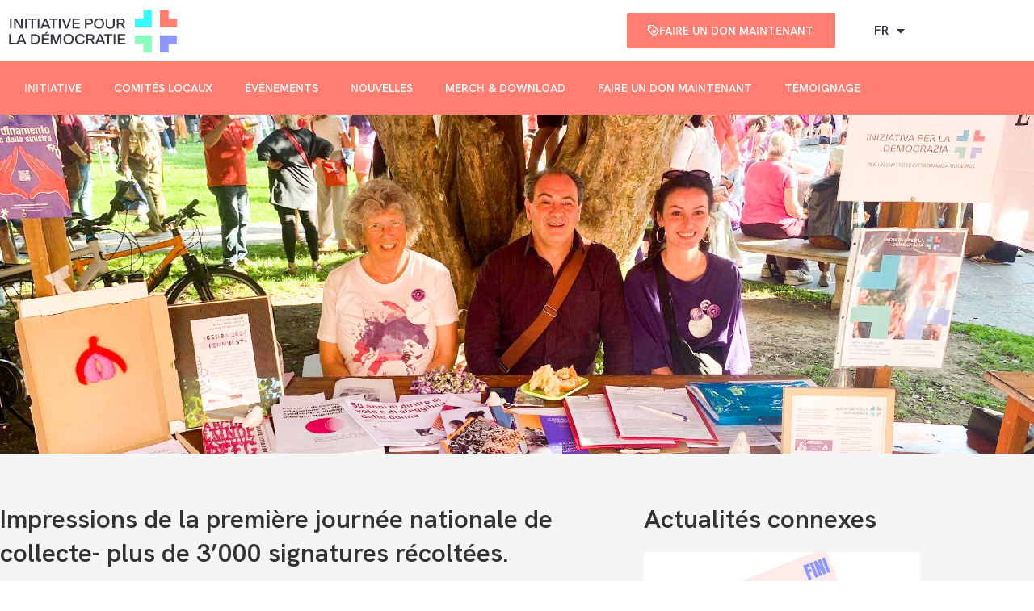

--- FILE ---
content_type: text/html; charset=UTF-8
request_url: https://democratie-initiative.ch/all-news/impressions-de-la-premiere-journee-nationale-de-collecte-plus-de-3000-signatures-recoltees/
body_size: 29396
content:
<!doctype html>
<html lang="en-US">
<head>
	<meta charset="UTF-8">
	<meta name="viewport" content="width=device-width, initial-scale=1">
	<link rel="profile" href="https://gmpg.org/xfn/11">
	<meta name='robots' content='index, follow, max-image-preview:large, max-snippet:-1, max-video-preview:-1' />

	<!-- This site is optimized with the Yoast SEO plugin v26.2 - https://yoast.com/wordpress/plugins/seo/ -->
	<title>Impressions de la première journée nationale de collecte- plus de 3&#039;000 signatures récoltées. - Democratie Initiative</title>
	<link rel="canonical" href="https://democratie-initiative.ch/all-news/impressions-de-la-premiere-journee-nationale-de-collecte-plus-de-3000-signatures-recoltees/" />
	<meta property="og:locale" content="en_US" />
	<meta property="og:type" content="article" />
	<meta property="og:title" content="Impressions de la première journée nationale de collecte- plus de 3&#039;000 signatures récoltées. - Democratie Initiative" />
	<meta property="og:url" content="https://democratie-initiative.ch/all-news/impressions-de-la-premiere-journee-nationale-de-collecte-plus-de-3000-signatures-recoltees/" />
	<meta property="og:site_name" content="Democratie Initiative" />
	<meta property="article:modified_time" content="2023-06-15T18:52:02+00:00" />
	<meta property="og:image" content="https://democratie-initiative.ch/wp-content/uploads/2023/06/signal-2023-06-14-233055_004-1.jpg" />
	<meta property="og:image:width" content="2048" />
	<meta property="og:image:height" content="1091" />
	<meta property="og:image:type" content="image/jpeg" />
	<meta name="twitter:card" content="summary_large_image" />
	<meta name="twitter:label1" content="Est. reading time" />
	<meta name="twitter:data1" content="3 minutes" />
	<script type="application/ld+json" class="yoast-schema-graph">{"@context":"https://schema.org","@graph":[{"@type":"WebPage","@id":"https://democratie-initiative.ch/all-news/impressions-de-la-premiere-journee-nationale-de-collecte-plus-de-3000-signatures-recoltees/","url":"https://democratie-initiative.ch/all-news/impressions-de-la-premiere-journee-nationale-de-collecte-plus-de-3000-signatures-recoltees/","name":"Impressions de la première journée nationale de collecte- plus de 3'000 signatures récoltées. - Democratie Initiative","isPartOf":{"@id":"https://democratie-initiative.ch/#website"},"primaryImageOfPage":{"@id":"https://democratie-initiative.ch/all-news/impressions-de-la-premiere-journee-nationale-de-collecte-plus-de-3000-signatures-recoltees/#primaryimage"},"image":{"@id":"https://democratie-initiative.ch/all-news/impressions-de-la-premiere-journee-nationale-de-collecte-plus-de-3000-signatures-recoltees/#primaryimage"},"thumbnailUrl":"https://democratie-initiative.ch/wp-content/uploads/2023/06/signal-2023-06-14-233055_004-1.jpg","datePublished":"2023-06-15T16:07:27+00:00","dateModified":"2023-06-15T18:52:02+00:00","breadcrumb":{"@id":"https://democratie-initiative.ch/all-news/impressions-de-la-premiere-journee-nationale-de-collecte-plus-de-3000-signatures-recoltees/#breadcrumb"},"inLanguage":"en-US","potentialAction":[{"@type":"ReadAction","target":["https://democratie-initiative.ch/all-news/impressions-de-la-premiere-journee-nationale-de-collecte-plus-de-3000-signatures-recoltees/"]}]},{"@type":"ImageObject","inLanguage":"en-US","@id":"https://democratie-initiative.ch/all-news/impressions-de-la-premiere-journee-nationale-de-collecte-plus-de-3000-signatures-recoltees/#primaryimage","url":"https://democratie-initiative.ch/wp-content/uploads/2023/06/signal-2023-06-14-233055_004-1.jpg","contentUrl":"https://democratie-initiative.ch/wp-content/uploads/2023/06/signal-2023-06-14-233055_004-1.jpg","width":2048,"height":1091},{"@type":"BreadcrumbList","@id":"https://democratie-initiative.ch/all-news/impressions-de-la-premiere-journee-nationale-de-collecte-plus-de-3000-signatures-recoltees/#breadcrumb","itemListElement":[{"@type":"ListItem","position":1,"name":"Home","item":"https://democratie-initiative.ch/"},{"@type":"ListItem","position":2,"name":"Impressions de la première journée nationale de collecte- plus de 3&#8217;000 signatures récoltées."}]},{"@type":"WebSite","@id":"https://democratie-initiative.ch/#website","url":"https://democratie-initiative.ch/","name":"Democratie Initiative","description":"Initiative pour la démocratie","publisher":{"@id":"https://democratie-initiative.ch/#organization"},"potentialAction":[{"@type":"SearchAction","target":{"@type":"EntryPoint","urlTemplate":"https://democratie-initiative.ch/?s={search_term_string}"},"query-input":{"@type":"PropertyValueSpecification","valueRequired":true,"valueName":"search_term_string"}}],"inLanguage":"en-US"},{"@type":"Organization","@id":"https://democratie-initiative.ch/#organization","name":"Democratie Initiative","url":"https://democratie-initiative.ch/","logo":{"@type":"ImageObject","inLanguage":"en-US","@id":"https://democratie-initiative.ch/#/schema/logo/image/","url":"https://democratie-initiative.ch/wp-content/uploads/2023/05/cropped-Demokratie-Initiative-Logos-03.png","contentUrl":"https://democratie-initiative.ch/wp-content/uploads/2023/05/cropped-Demokratie-Initiative-Logos-03.png","width":341,"height":90,"caption":"Democratie Initiative"},"image":{"@id":"https://democratie-initiative.ch/#/schema/logo/image/"}}]}</script>
	<!-- / Yoast SEO plugin. -->


<link rel='dns-prefetch' href='//static.addtoany.com' />
<link rel="alternate" type="application/rss+xml" title="Democratie Initiative &raquo; Feed" href="https://democratie-initiative.ch/feed/" />
<link rel="alternate" type="application/rss+xml" title="Democratie Initiative &raquo; Comments Feed" href="https://democratie-initiative.ch/comments/feed/" />
<link rel="alternate" title="oEmbed (JSON)" type="application/json+oembed" href="https://democratie-initiative.ch/wp-json/oembed/1.0/embed?url=https%3A%2F%2Fdemocratie-initiative.ch%2Fall-news%2Fimpressions-de-la-premiere-journee-nationale-de-collecte-plus-de-3000-signatures-recoltees%2F" />
<link rel="alternate" title="oEmbed (XML)" type="text/xml+oembed" href="https://democratie-initiative.ch/wp-json/oembed/1.0/embed?url=https%3A%2F%2Fdemocratie-initiative.ch%2Fall-news%2Fimpressions-de-la-premiere-journee-nationale-de-collecte-plus-de-3000-signatures-recoltees%2F&#038;format=xml" />
<style id='wp-img-auto-sizes-contain-inline-css'>
img:is([sizes=auto i],[sizes^="auto," i]){contain-intrinsic-size:3000px 1500px}
/*# sourceURL=wp-img-auto-sizes-contain-inline-css */
</style>
<link rel='stylesheet' id='fluentform-elementor-widget-css' href='https://democratie-initiative.ch/wp-content/plugins/fluentform/assets/css/fluent-forms-elementor-widget.css?ver=6.1.4' media='all' />
<link rel='stylesheet' id='premium-addons-css' href='https://democratie-initiative.ch/wp-content/plugins/premium-addons-for-elementor/assets/frontend/min-css/premium-addons.min.css?ver=4.11.46' media='all' />
<style id='wp-emoji-styles-inline-css'>

	img.wp-smiley, img.emoji {
		display: inline !important;
		border: none !important;
		box-shadow: none !important;
		height: 1em !important;
		width: 1em !important;
		margin: 0 0.07em !important;
		vertical-align: -0.1em !important;
		background: none !important;
		padding: 0 !important;
	}
/*# sourceURL=wp-emoji-styles-inline-css */
</style>
<link rel='stylesheet' id='wp-block-library-css' href='https://democratie-initiative.ch/wp-includes/css/dist/block-library/style.min.css?ver=6.9' media='all' />
<style id='outermost-icon-block-style-inline-css'>
.wp-block-outermost-icon-block{display:flex;line-height:0}.wp-block-outermost-icon-block.has-border-color{border:none}.wp-block-outermost-icon-block .has-icon-color svg,.wp-block-outermost-icon-block.has-icon-color svg{color:currentColor}.wp-block-outermost-icon-block .has-icon-color:not(.has-no-icon-fill-color) svg,.wp-block-outermost-icon-block.has-icon-color:not(.has-no-icon-fill-color) svg{fill:currentColor}.wp-block-outermost-icon-block .icon-container{box-sizing:border-box}.wp-block-outermost-icon-block a,.wp-block-outermost-icon-block svg{height:100%;transition:transform .1s ease-in-out;width:100%}.wp-block-outermost-icon-block a:hover{transform:scale(1.1)}.wp-block-outermost-icon-block svg{transform:rotate(var(--outermost--icon-block--transform-rotate,0deg)) scaleX(var(--outermost--icon-block--transform-scale-x,1)) scaleY(var(--outermost--icon-block--transform-scale-y,1))}.wp-block-outermost-icon-block .rotate-90,.wp-block-outermost-icon-block.rotate-90{--outermost--icon-block--transform-rotate:90deg}.wp-block-outermost-icon-block .rotate-180,.wp-block-outermost-icon-block.rotate-180{--outermost--icon-block--transform-rotate:180deg}.wp-block-outermost-icon-block .rotate-270,.wp-block-outermost-icon-block.rotate-270{--outermost--icon-block--transform-rotate:270deg}.wp-block-outermost-icon-block .flip-horizontal,.wp-block-outermost-icon-block.flip-horizontal{--outermost--icon-block--transform-scale-x:-1}.wp-block-outermost-icon-block .flip-vertical,.wp-block-outermost-icon-block.flip-vertical{--outermost--icon-block--transform-scale-y:-1}.wp-block-outermost-icon-block .flip-vertical.flip-horizontal,.wp-block-outermost-icon-block.flip-vertical.flip-horizontal{--outermost--icon-block--transform-scale-x:-1;--outermost--icon-block--transform-scale-y:-1}

/*# sourceURL=https://democratie-initiative.ch/wp-content/plugins/icon-block/build/style.css */
</style>
<style id='global-styles-inline-css'>
:root{--wp--preset--aspect-ratio--square: 1;--wp--preset--aspect-ratio--4-3: 4/3;--wp--preset--aspect-ratio--3-4: 3/4;--wp--preset--aspect-ratio--3-2: 3/2;--wp--preset--aspect-ratio--2-3: 2/3;--wp--preset--aspect-ratio--16-9: 16/9;--wp--preset--aspect-ratio--9-16: 9/16;--wp--preset--color--black: #000000;--wp--preset--color--cyan-bluish-gray: #abb8c3;--wp--preset--color--white: #ffffff;--wp--preset--color--pale-pink: #f78da7;--wp--preset--color--vivid-red: #cf2e2e;--wp--preset--color--luminous-vivid-orange: #ff6900;--wp--preset--color--luminous-vivid-amber: #fcb900;--wp--preset--color--light-green-cyan: #7bdcb5;--wp--preset--color--vivid-green-cyan: #00d084;--wp--preset--color--pale-cyan-blue: #8ed1fc;--wp--preset--color--vivid-cyan-blue: #0693e3;--wp--preset--color--vivid-purple: #9b51e0;--wp--preset--gradient--vivid-cyan-blue-to-vivid-purple: linear-gradient(135deg,rgb(6,147,227) 0%,rgb(155,81,224) 100%);--wp--preset--gradient--light-green-cyan-to-vivid-green-cyan: linear-gradient(135deg,rgb(122,220,180) 0%,rgb(0,208,130) 100%);--wp--preset--gradient--luminous-vivid-amber-to-luminous-vivid-orange: linear-gradient(135deg,rgb(252,185,0) 0%,rgb(255,105,0) 100%);--wp--preset--gradient--luminous-vivid-orange-to-vivid-red: linear-gradient(135deg,rgb(255,105,0) 0%,rgb(207,46,46) 100%);--wp--preset--gradient--very-light-gray-to-cyan-bluish-gray: linear-gradient(135deg,rgb(238,238,238) 0%,rgb(169,184,195) 100%);--wp--preset--gradient--cool-to-warm-spectrum: linear-gradient(135deg,rgb(74,234,220) 0%,rgb(151,120,209) 20%,rgb(207,42,186) 40%,rgb(238,44,130) 60%,rgb(251,105,98) 80%,rgb(254,248,76) 100%);--wp--preset--gradient--blush-light-purple: linear-gradient(135deg,rgb(255,206,236) 0%,rgb(152,150,240) 100%);--wp--preset--gradient--blush-bordeaux: linear-gradient(135deg,rgb(254,205,165) 0%,rgb(254,45,45) 50%,rgb(107,0,62) 100%);--wp--preset--gradient--luminous-dusk: linear-gradient(135deg,rgb(255,203,112) 0%,rgb(199,81,192) 50%,rgb(65,88,208) 100%);--wp--preset--gradient--pale-ocean: linear-gradient(135deg,rgb(255,245,203) 0%,rgb(182,227,212) 50%,rgb(51,167,181) 100%);--wp--preset--gradient--electric-grass: linear-gradient(135deg,rgb(202,248,128) 0%,rgb(113,206,126) 100%);--wp--preset--gradient--midnight: linear-gradient(135deg,rgb(2,3,129) 0%,rgb(40,116,252) 100%);--wp--preset--font-size--small: 13px;--wp--preset--font-size--medium: 20px;--wp--preset--font-size--large: 36px;--wp--preset--font-size--x-large: 42px;--wp--preset--spacing--20: 0.44rem;--wp--preset--spacing--30: 0.67rem;--wp--preset--spacing--40: 1rem;--wp--preset--spacing--50: 1.5rem;--wp--preset--spacing--60: 2.25rem;--wp--preset--spacing--70: 3.38rem;--wp--preset--spacing--80: 5.06rem;--wp--preset--shadow--natural: 6px 6px 9px rgba(0, 0, 0, 0.2);--wp--preset--shadow--deep: 12px 12px 50px rgba(0, 0, 0, 0.4);--wp--preset--shadow--sharp: 6px 6px 0px rgba(0, 0, 0, 0.2);--wp--preset--shadow--outlined: 6px 6px 0px -3px rgb(255, 255, 255), 6px 6px rgb(0, 0, 0);--wp--preset--shadow--crisp: 6px 6px 0px rgb(0, 0, 0);}:root { --wp--style--global--content-size: 800px;--wp--style--global--wide-size: 1200px; }:where(body) { margin: 0; }.wp-site-blocks > .alignleft { float: left; margin-right: 2em; }.wp-site-blocks > .alignright { float: right; margin-left: 2em; }.wp-site-blocks > .aligncenter { justify-content: center; margin-left: auto; margin-right: auto; }:where(.wp-site-blocks) > * { margin-block-start: 24px; margin-block-end: 0; }:where(.wp-site-blocks) > :first-child { margin-block-start: 0; }:where(.wp-site-blocks) > :last-child { margin-block-end: 0; }:root { --wp--style--block-gap: 24px; }:root :where(.is-layout-flow) > :first-child{margin-block-start: 0;}:root :where(.is-layout-flow) > :last-child{margin-block-end: 0;}:root :where(.is-layout-flow) > *{margin-block-start: 24px;margin-block-end: 0;}:root :where(.is-layout-constrained) > :first-child{margin-block-start: 0;}:root :where(.is-layout-constrained) > :last-child{margin-block-end: 0;}:root :where(.is-layout-constrained) > *{margin-block-start: 24px;margin-block-end: 0;}:root :where(.is-layout-flex){gap: 24px;}:root :where(.is-layout-grid){gap: 24px;}.is-layout-flow > .alignleft{float: left;margin-inline-start: 0;margin-inline-end: 2em;}.is-layout-flow > .alignright{float: right;margin-inline-start: 2em;margin-inline-end: 0;}.is-layout-flow > .aligncenter{margin-left: auto !important;margin-right: auto !important;}.is-layout-constrained > .alignleft{float: left;margin-inline-start: 0;margin-inline-end: 2em;}.is-layout-constrained > .alignright{float: right;margin-inline-start: 2em;margin-inline-end: 0;}.is-layout-constrained > .aligncenter{margin-left: auto !important;margin-right: auto !important;}.is-layout-constrained > :where(:not(.alignleft):not(.alignright):not(.alignfull)){max-width: var(--wp--style--global--content-size);margin-left: auto !important;margin-right: auto !important;}.is-layout-constrained > .alignwide{max-width: var(--wp--style--global--wide-size);}body .is-layout-flex{display: flex;}.is-layout-flex{flex-wrap: wrap;align-items: center;}.is-layout-flex > :is(*, div){margin: 0;}body .is-layout-grid{display: grid;}.is-layout-grid > :is(*, div){margin: 0;}body{padding-top: 0px;padding-right: 0px;padding-bottom: 0px;padding-left: 0px;}a:where(:not(.wp-element-button)){text-decoration: underline;}:root :where(.wp-element-button, .wp-block-button__link){background-color: #32373c;border-width: 0;color: #fff;font-family: inherit;font-size: inherit;font-style: inherit;font-weight: inherit;letter-spacing: inherit;line-height: inherit;padding-top: calc(0.667em + 2px);padding-right: calc(1.333em + 2px);padding-bottom: calc(0.667em + 2px);padding-left: calc(1.333em + 2px);text-decoration: none;text-transform: inherit;}.has-black-color{color: var(--wp--preset--color--black) !important;}.has-cyan-bluish-gray-color{color: var(--wp--preset--color--cyan-bluish-gray) !important;}.has-white-color{color: var(--wp--preset--color--white) !important;}.has-pale-pink-color{color: var(--wp--preset--color--pale-pink) !important;}.has-vivid-red-color{color: var(--wp--preset--color--vivid-red) !important;}.has-luminous-vivid-orange-color{color: var(--wp--preset--color--luminous-vivid-orange) !important;}.has-luminous-vivid-amber-color{color: var(--wp--preset--color--luminous-vivid-amber) !important;}.has-light-green-cyan-color{color: var(--wp--preset--color--light-green-cyan) !important;}.has-vivid-green-cyan-color{color: var(--wp--preset--color--vivid-green-cyan) !important;}.has-pale-cyan-blue-color{color: var(--wp--preset--color--pale-cyan-blue) !important;}.has-vivid-cyan-blue-color{color: var(--wp--preset--color--vivid-cyan-blue) !important;}.has-vivid-purple-color{color: var(--wp--preset--color--vivid-purple) !important;}.has-black-background-color{background-color: var(--wp--preset--color--black) !important;}.has-cyan-bluish-gray-background-color{background-color: var(--wp--preset--color--cyan-bluish-gray) !important;}.has-white-background-color{background-color: var(--wp--preset--color--white) !important;}.has-pale-pink-background-color{background-color: var(--wp--preset--color--pale-pink) !important;}.has-vivid-red-background-color{background-color: var(--wp--preset--color--vivid-red) !important;}.has-luminous-vivid-orange-background-color{background-color: var(--wp--preset--color--luminous-vivid-orange) !important;}.has-luminous-vivid-amber-background-color{background-color: var(--wp--preset--color--luminous-vivid-amber) !important;}.has-light-green-cyan-background-color{background-color: var(--wp--preset--color--light-green-cyan) !important;}.has-vivid-green-cyan-background-color{background-color: var(--wp--preset--color--vivid-green-cyan) !important;}.has-pale-cyan-blue-background-color{background-color: var(--wp--preset--color--pale-cyan-blue) !important;}.has-vivid-cyan-blue-background-color{background-color: var(--wp--preset--color--vivid-cyan-blue) !important;}.has-vivid-purple-background-color{background-color: var(--wp--preset--color--vivid-purple) !important;}.has-black-border-color{border-color: var(--wp--preset--color--black) !important;}.has-cyan-bluish-gray-border-color{border-color: var(--wp--preset--color--cyan-bluish-gray) !important;}.has-white-border-color{border-color: var(--wp--preset--color--white) !important;}.has-pale-pink-border-color{border-color: var(--wp--preset--color--pale-pink) !important;}.has-vivid-red-border-color{border-color: var(--wp--preset--color--vivid-red) !important;}.has-luminous-vivid-orange-border-color{border-color: var(--wp--preset--color--luminous-vivid-orange) !important;}.has-luminous-vivid-amber-border-color{border-color: var(--wp--preset--color--luminous-vivid-amber) !important;}.has-light-green-cyan-border-color{border-color: var(--wp--preset--color--light-green-cyan) !important;}.has-vivid-green-cyan-border-color{border-color: var(--wp--preset--color--vivid-green-cyan) !important;}.has-pale-cyan-blue-border-color{border-color: var(--wp--preset--color--pale-cyan-blue) !important;}.has-vivid-cyan-blue-border-color{border-color: var(--wp--preset--color--vivid-cyan-blue) !important;}.has-vivid-purple-border-color{border-color: var(--wp--preset--color--vivid-purple) !important;}.has-vivid-cyan-blue-to-vivid-purple-gradient-background{background: var(--wp--preset--gradient--vivid-cyan-blue-to-vivid-purple) !important;}.has-light-green-cyan-to-vivid-green-cyan-gradient-background{background: var(--wp--preset--gradient--light-green-cyan-to-vivid-green-cyan) !important;}.has-luminous-vivid-amber-to-luminous-vivid-orange-gradient-background{background: var(--wp--preset--gradient--luminous-vivid-amber-to-luminous-vivid-orange) !important;}.has-luminous-vivid-orange-to-vivid-red-gradient-background{background: var(--wp--preset--gradient--luminous-vivid-orange-to-vivid-red) !important;}.has-very-light-gray-to-cyan-bluish-gray-gradient-background{background: var(--wp--preset--gradient--very-light-gray-to-cyan-bluish-gray) !important;}.has-cool-to-warm-spectrum-gradient-background{background: var(--wp--preset--gradient--cool-to-warm-spectrum) !important;}.has-blush-light-purple-gradient-background{background: var(--wp--preset--gradient--blush-light-purple) !important;}.has-blush-bordeaux-gradient-background{background: var(--wp--preset--gradient--blush-bordeaux) !important;}.has-luminous-dusk-gradient-background{background: var(--wp--preset--gradient--luminous-dusk) !important;}.has-pale-ocean-gradient-background{background: var(--wp--preset--gradient--pale-ocean) !important;}.has-electric-grass-gradient-background{background: var(--wp--preset--gradient--electric-grass) !important;}.has-midnight-gradient-background{background: var(--wp--preset--gradient--midnight) !important;}.has-small-font-size{font-size: var(--wp--preset--font-size--small) !important;}.has-medium-font-size{font-size: var(--wp--preset--font-size--medium) !important;}.has-large-font-size{font-size: var(--wp--preset--font-size--large) !important;}.has-x-large-font-size{font-size: var(--wp--preset--font-size--x-large) !important;}
:root :where(.wp-block-pullquote){font-size: 1.5em;line-height: 1.6;}
/*# sourceURL=global-styles-inline-css */
</style>
<link rel='stylesheet' id='hello-elementor-css' href='https://democratie-initiative.ch/wp-content/themes/hello-elementor/assets/css/reset.css?ver=3.4.5' media='all' />
<link rel='stylesheet' id='hello-elementor-theme-style-css' href='https://democratie-initiative.ch/wp-content/themes/hello-elementor/assets/css/theme.css?ver=3.4.5' media='all' />
<link rel='stylesheet' id='hello-elementor-header-footer-css' href='https://democratie-initiative.ch/wp-content/themes/hello-elementor/assets/css/header-footer.css?ver=3.4.5' media='all' />
<link rel='stylesheet' id='elementor-frontend-css' href='https://democratie-initiative.ch/wp-content/uploads/elementor/css/custom-frontend.min.css?ver=1769145812' media='all' />
<style id='elementor-frontend-inline-css'>
@-webkit-keyframes ha_fadeIn{0%{opacity:0}to{opacity:1}}@keyframes ha_fadeIn{0%{opacity:0}to{opacity:1}}@-webkit-keyframes ha_zoomIn{0%{opacity:0;-webkit-transform:scale3d(.3,.3,.3);transform:scale3d(.3,.3,.3)}50%{opacity:1}}@keyframes ha_zoomIn{0%{opacity:0;-webkit-transform:scale3d(.3,.3,.3);transform:scale3d(.3,.3,.3)}50%{opacity:1}}@-webkit-keyframes ha_rollIn{0%{opacity:0;-webkit-transform:translate3d(-100%,0,0) rotate3d(0,0,1,-120deg);transform:translate3d(-100%,0,0) rotate3d(0,0,1,-120deg)}to{opacity:1}}@keyframes ha_rollIn{0%{opacity:0;-webkit-transform:translate3d(-100%,0,0) rotate3d(0,0,1,-120deg);transform:translate3d(-100%,0,0) rotate3d(0,0,1,-120deg)}to{opacity:1}}@-webkit-keyframes ha_bounce{0%,20%,53%,to{-webkit-animation-timing-function:cubic-bezier(.215,.61,.355,1);animation-timing-function:cubic-bezier(.215,.61,.355,1)}40%,43%{-webkit-transform:translate3d(0,-30px,0) scaleY(1.1);transform:translate3d(0,-30px,0) scaleY(1.1);-webkit-animation-timing-function:cubic-bezier(.755,.05,.855,.06);animation-timing-function:cubic-bezier(.755,.05,.855,.06)}70%{-webkit-transform:translate3d(0,-15px,0) scaleY(1.05);transform:translate3d(0,-15px,0) scaleY(1.05);-webkit-animation-timing-function:cubic-bezier(.755,.05,.855,.06);animation-timing-function:cubic-bezier(.755,.05,.855,.06)}80%{-webkit-transition-timing-function:cubic-bezier(.215,.61,.355,1);transition-timing-function:cubic-bezier(.215,.61,.355,1);-webkit-transform:translate3d(0,0,0) scaleY(.95);transform:translate3d(0,0,0) scaleY(.95)}90%{-webkit-transform:translate3d(0,-4px,0) scaleY(1.02);transform:translate3d(0,-4px,0) scaleY(1.02)}}@keyframes ha_bounce{0%,20%,53%,to{-webkit-animation-timing-function:cubic-bezier(.215,.61,.355,1);animation-timing-function:cubic-bezier(.215,.61,.355,1)}40%,43%{-webkit-transform:translate3d(0,-30px,0) scaleY(1.1);transform:translate3d(0,-30px,0) scaleY(1.1);-webkit-animation-timing-function:cubic-bezier(.755,.05,.855,.06);animation-timing-function:cubic-bezier(.755,.05,.855,.06)}70%{-webkit-transform:translate3d(0,-15px,0) scaleY(1.05);transform:translate3d(0,-15px,0) scaleY(1.05);-webkit-animation-timing-function:cubic-bezier(.755,.05,.855,.06);animation-timing-function:cubic-bezier(.755,.05,.855,.06)}80%{-webkit-transition-timing-function:cubic-bezier(.215,.61,.355,1);transition-timing-function:cubic-bezier(.215,.61,.355,1);-webkit-transform:translate3d(0,0,0) scaleY(.95);transform:translate3d(0,0,0) scaleY(.95)}90%{-webkit-transform:translate3d(0,-4px,0) scaleY(1.02);transform:translate3d(0,-4px,0) scaleY(1.02)}}@-webkit-keyframes ha_bounceIn{0%,20%,40%,60%,80%,to{-webkit-animation-timing-function:cubic-bezier(.215,.61,.355,1);animation-timing-function:cubic-bezier(.215,.61,.355,1)}0%{opacity:0;-webkit-transform:scale3d(.3,.3,.3);transform:scale3d(.3,.3,.3)}20%{-webkit-transform:scale3d(1.1,1.1,1.1);transform:scale3d(1.1,1.1,1.1)}40%{-webkit-transform:scale3d(.9,.9,.9);transform:scale3d(.9,.9,.9)}60%{opacity:1;-webkit-transform:scale3d(1.03,1.03,1.03);transform:scale3d(1.03,1.03,1.03)}80%{-webkit-transform:scale3d(.97,.97,.97);transform:scale3d(.97,.97,.97)}to{opacity:1}}@keyframes ha_bounceIn{0%,20%,40%,60%,80%,to{-webkit-animation-timing-function:cubic-bezier(.215,.61,.355,1);animation-timing-function:cubic-bezier(.215,.61,.355,1)}0%{opacity:0;-webkit-transform:scale3d(.3,.3,.3);transform:scale3d(.3,.3,.3)}20%{-webkit-transform:scale3d(1.1,1.1,1.1);transform:scale3d(1.1,1.1,1.1)}40%{-webkit-transform:scale3d(.9,.9,.9);transform:scale3d(.9,.9,.9)}60%{opacity:1;-webkit-transform:scale3d(1.03,1.03,1.03);transform:scale3d(1.03,1.03,1.03)}80%{-webkit-transform:scale3d(.97,.97,.97);transform:scale3d(.97,.97,.97)}to{opacity:1}}@-webkit-keyframes ha_flipInX{0%{opacity:0;-webkit-transform:perspective(400px) rotate3d(1,0,0,90deg);transform:perspective(400px) rotate3d(1,0,0,90deg);-webkit-animation-timing-function:ease-in;animation-timing-function:ease-in}40%{-webkit-transform:perspective(400px) rotate3d(1,0,0,-20deg);transform:perspective(400px) rotate3d(1,0,0,-20deg);-webkit-animation-timing-function:ease-in;animation-timing-function:ease-in}60%{opacity:1;-webkit-transform:perspective(400px) rotate3d(1,0,0,10deg);transform:perspective(400px) rotate3d(1,0,0,10deg)}80%{-webkit-transform:perspective(400px) rotate3d(1,0,0,-5deg);transform:perspective(400px) rotate3d(1,0,0,-5deg)}}@keyframes ha_flipInX{0%{opacity:0;-webkit-transform:perspective(400px) rotate3d(1,0,0,90deg);transform:perspective(400px) rotate3d(1,0,0,90deg);-webkit-animation-timing-function:ease-in;animation-timing-function:ease-in}40%{-webkit-transform:perspective(400px) rotate3d(1,0,0,-20deg);transform:perspective(400px) rotate3d(1,0,0,-20deg);-webkit-animation-timing-function:ease-in;animation-timing-function:ease-in}60%{opacity:1;-webkit-transform:perspective(400px) rotate3d(1,0,0,10deg);transform:perspective(400px) rotate3d(1,0,0,10deg)}80%{-webkit-transform:perspective(400px) rotate3d(1,0,0,-5deg);transform:perspective(400px) rotate3d(1,0,0,-5deg)}}@-webkit-keyframes ha_flipInY{0%{opacity:0;-webkit-transform:perspective(400px) rotate3d(0,1,0,90deg);transform:perspective(400px) rotate3d(0,1,0,90deg);-webkit-animation-timing-function:ease-in;animation-timing-function:ease-in}40%{-webkit-transform:perspective(400px) rotate3d(0,1,0,-20deg);transform:perspective(400px) rotate3d(0,1,0,-20deg);-webkit-animation-timing-function:ease-in;animation-timing-function:ease-in}60%{opacity:1;-webkit-transform:perspective(400px) rotate3d(0,1,0,10deg);transform:perspective(400px) rotate3d(0,1,0,10deg)}80%{-webkit-transform:perspective(400px) rotate3d(0,1,0,-5deg);transform:perspective(400px) rotate3d(0,1,0,-5deg)}}@keyframes ha_flipInY{0%{opacity:0;-webkit-transform:perspective(400px) rotate3d(0,1,0,90deg);transform:perspective(400px) rotate3d(0,1,0,90deg);-webkit-animation-timing-function:ease-in;animation-timing-function:ease-in}40%{-webkit-transform:perspective(400px) rotate3d(0,1,0,-20deg);transform:perspective(400px) rotate3d(0,1,0,-20deg);-webkit-animation-timing-function:ease-in;animation-timing-function:ease-in}60%{opacity:1;-webkit-transform:perspective(400px) rotate3d(0,1,0,10deg);transform:perspective(400px) rotate3d(0,1,0,10deg)}80%{-webkit-transform:perspective(400px) rotate3d(0,1,0,-5deg);transform:perspective(400px) rotate3d(0,1,0,-5deg)}}@-webkit-keyframes ha_swing{20%{-webkit-transform:rotate3d(0,0,1,15deg);transform:rotate3d(0,0,1,15deg)}40%{-webkit-transform:rotate3d(0,0,1,-10deg);transform:rotate3d(0,0,1,-10deg)}60%{-webkit-transform:rotate3d(0,0,1,5deg);transform:rotate3d(0,0,1,5deg)}80%{-webkit-transform:rotate3d(0,0,1,-5deg);transform:rotate3d(0,0,1,-5deg)}}@keyframes ha_swing{20%{-webkit-transform:rotate3d(0,0,1,15deg);transform:rotate3d(0,0,1,15deg)}40%{-webkit-transform:rotate3d(0,0,1,-10deg);transform:rotate3d(0,0,1,-10deg)}60%{-webkit-transform:rotate3d(0,0,1,5deg);transform:rotate3d(0,0,1,5deg)}80%{-webkit-transform:rotate3d(0,0,1,-5deg);transform:rotate3d(0,0,1,-5deg)}}@-webkit-keyframes ha_slideInDown{0%{visibility:visible;-webkit-transform:translate3d(0,-100%,0);transform:translate3d(0,-100%,0)}}@keyframes ha_slideInDown{0%{visibility:visible;-webkit-transform:translate3d(0,-100%,0);transform:translate3d(0,-100%,0)}}@-webkit-keyframes ha_slideInUp{0%{visibility:visible;-webkit-transform:translate3d(0,100%,0);transform:translate3d(0,100%,0)}}@keyframes ha_slideInUp{0%{visibility:visible;-webkit-transform:translate3d(0,100%,0);transform:translate3d(0,100%,0)}}@-webkit-keyframes ha_slideInLeft{0%{visibility:visible;-webkit-transform:translate3d(-100%,0,0);transform:translate3d(-100%,0,0)}}@keyframes ha_slideInLeft{0%{visibility:visible;-webkit-transform:translate3d(-100%,0,0);transform:translate3d(-100%,0,0)}}@-webkit-keyframes ha_slideInRight{0%{visibility:visible;-webkit-transform:translate3d(100%,0,0);transform:translate3d(100%,0,0)}}@keyframes ha_slideInRight{0%{visibility:visible;-webkit-transform:translate3d(100%,0,0);transform:translate3d(100%,0,0)}}.ha_fadeIn{-webkit-animation-name:ha_fadeIn;animation-name:ha_fadeIn}.ha_zoomIn{-webkit-animation-name:ha_zoomIn;animation-name:ha_zoomIn}.ha_rollIn{-webkit-animation-name:ha_rollIn;animation-name:ha_rollIn}.ha_bounce{-webkit-transform-origin:center bottom;-ms-transform-origin:center bottom;transform-origin:center bottom;-webkit-animation-name:ha_bounce;animation-name:ha_bounce}.ha_bounceIn{-webkit-animation-name:ha_bounceIn;animation-name:ha_bounceIn;-webkit-animation-duration:.75s;-webkit-animation-duration:calc(var(--animate-duration)*.75);animation-duration:.75s;animation-duration:calc(var(--animate-duration)*.75)}.ha_flipInX,.ha_flipInY{-webkit-animation-name:ha_flipInX;animation-name:ha_flipInX;-webkit-backface-visibility:visible!important;backface-visibility:visible!important}.ha_flipInY{-webkit-animation-name:ha_flipInY;animation-name:ha_flipInY}.ha_swing{-webkit-transform-origin:top center;-ms-transform-origin:top center;transform-origin:top center;-webkit-animation-name:ha_swing;animation-name:ha_swing}.ha_slideInDown{-webkit-animation-name:ha_slideInDown;animation-name:ha_slideInDown}.ha_slideInUp{-webkit-animation-name:ha_slideInUp;animation-name:ha_slideInUp}.ha_slideInLeft{-webkit-animation-name:ha_slideInLeft;animation-name:ha_slideInLeft}.ha_slideInRight{-webkit-animation-name:ha_slideInRight;animation-name:ha_slideInRight}.ha-css-transform-yes{-webkit-transition-duration:var(--ha-tfx-transition-duration, .2s);transition-duration:var(--ha-tfx-transition-duration, .2s);-webkit-transition-property:-webkit-transform;transition-property:transform;transition-property:transform,-webkit-transform;-webkit-transform:translate(var(--ha-tfx-translate-x, 0),var(--ha-tfx-translate-y, 0)) scale(var(--ha-tfx-scale-x, 1),var(--ha-tfx-scale-y, 1)) skew(var(--ha-tfx-skew-x, 0),var(--ha-tfx-skew-y, 0)) rotateX(var(--ha-tfx-rotate-x, 0)) rotateY(var(--ha-tfx-rotate-y, 0)) rotateZ(var(--ha-tfx-rotate-z, 0));transform:translate(var(--ha-tfx-translate-x, 0),var(--ha-tfx-translate-y, 0)) scale(var(--ha-tfx-scale-x, 1),var(--ha-tfx-scale-y, 1)) skew(var(--ha-tfx-skew-x, 0),var(--ha-tfx-skew-y, 0)) rotateX(var(--ha-tfx-rotate-x, 0)) rotateY(var(--ha-tfx-rotate-y, 0)) rotateZ(var(--ha-tfx-rotate-z, 0))}.ha-css-transform-yes:hover{-webkit-transform:translate(var(--ha-tfx-translate-x-hover, var(--ha-tfx-translate-x, 0)),var(--ha-tfx-translate-y-hover, var(--ha-tfx-translate-y, 0))) scale(var(--ha-tfx-scale-x-hover, var(--ha-tfx-scale-x, 1)),var(--ha-tfx-scale-y-hover, var(--ha-tfx-scale-y, 1))) skew(var(--ha-tfx-skew-x-hover, var(--ha-tfx-skew-x, 0)),var(--ha-tfx-skew-y-hover, var(--ha-tfx-skew-y, 0))) rotateX(var(--ha-tfx-rotate-x-hover, var(--ha-tfx-rotate-x, 0))) rotateY(var(--ha-tfx-rotate-y-hover, var(--ha-tfx-rotate-y, 0))) rotateZ(var(--ha-tfx-rotate-z-hover, var(--ha-tfx-rotate-z, 0)));transform:translate(var(--ha-tfx-translate-x-hover, var(--ha-tfx-translate-x, 0)),var(--ha-tfx-translate-y-hover, var(--ha-tfx-translate-y, 0))) scale(var(--ha-tfx-scale-x-hover, var(--ha-tfx-scale-x, 1)),var(--ha-tfx-scale-y-hover, var(--ha-tfx-scale-y, 1))) skew(var(--ha-tfx-skew-x-hover, var(--ha-tfx-skew-x, 0)),var(--ha-tfx-skew-y-hover, var(--ha-tfx-skew-y, 0))) rotateX(var(--ha-tfx-rotate-x-hover, var(--ha-tfx-rotate-x, 0))) rotateY(var(--ha-tfx-rotate-y-hover, var(--ha-tfx-rotate-y, 0))) rotateZ(var(--ha-tfx-rotate-z-hover, var(--ha-tfx-rotate-z, 0)))}.happy-addon>.elementor-widget-container{word-wrap:break-word;overflow-wrap:break-word}.happy-addon>.elementor-widget-container,.happy-addon>.elementor-widget-container *{-webkit-box-sizing:border-box;box-sizing:border-box}.happy-addon:not(:has(.elementor-widget-container)),.happy-addon:not(:has(.elementor-widget-container)) *{-webkit-box-sizing:border-box;box-sizing:border-box;word-wrap:break-word;overflow-wrap:break-word}.happy-addon p:empty{display:none}.happy-addon .elementor-inline-editing{min-height:auto!important}.happy-addon-pro img{max-width:100%;height:auto;-o-object-fit:cover;object-fit:cover}.ha-screen-reader-text{position:absolute;overflow:hidden;clip:rect(1px,1px,1px,1px);margin:-1px;padding:0;width:1px;height:1px;border:0;word-wrap:normal!important;-webkit-clip-path:inset(50%);clip-path:inset(50%)}.ha-has-bg-overlay>.elementor-widget-container{position:relative;z-index:1}.ha-has-bg-overlay>.elementor-widget-container:before{position:absolute;top:0;left:0;z-index:-1;width:100%;height:100%;content:""}.ha-has-bg-overlay:not(:has(.elementor-widget-container)){position:relative;z-index:1}.ha-has-bg-overlay:not(:has(.elementor-widget-container)):before{position:absolute;top:0;left:0;z-index:-1;width:100%;height:100%;content:""}.ha-popup--is-enabled .ha-js-popup,.ha-popup--is-enabled .ha-js-popup img{cursor:-webkit-zoom-in!important;cursor:zoom-in!important}.mfp-wrap .mfp-arrow,.mfp-wrap .mfp-close{background-color:transparent}.mfp-wrap .mfp-arrow:focus,.mfp-wrap .mfp-close:focus{outline-width:thin}.ha-advanced-tooltip-enable{position:relative;cursor:pointer;--ha-tooltip-arrow-color:black;--ha-tooltip-arrow-distance:0}.ha-advanced-tooltip-enable .ha-advanced-tooltip-content{position:absolute;z-index:999;display:none;padding:5px 0;width:120px;height:auto;border-radius:6px;background-color:#000;color:#fff;text-align:center;opacity:0}.ha-advanced-tooltip-enable .ha-advanced-tooltip-content::after{position:absolute;border-width:5px;border-style:solid;content:""}.ha-advanced-tooltip-enable .ha-advanced-tooltip-content.no-arrow::after{visibility:hidden}.ha-advanced-tooltip-enable .ha-advanced-tooltip-content.show{display:inline-block;opacity:1}.ha-advanced-tooltip-enable.ha-advanced-tooltip-top .ha-advanced-tooltip-content,body[data-elementor-device-mode=tablet] .ha-advanced-tooltip-enable.ha-advanced-tooltip-tablet-top .ha-advanced-tooltip-content{top:unset;right:0;bottom:calc(101% + var(--ha-tooltip-arrow-distance));left:0;margin:0 auto}.ha-advanced-tooltip-enable.ha-advanced-tooltip-top .ha-advanced-tooltip-content::after,body[data-elementor-device-mode=tablet] .ha-advanced-tooltip-enable.ha-advanced-tooltip-tablet-top .ha-advanced-tooltip-content::after{top:100%;right:unset;bottom:unset;left:50%;border-color:var(--ha-tooltip-arrow-color) transparent transparent transparent;-webkit-transform:translateX(-50%);-ms-transform:translateX(-50%);transform:translateX(-50%)}.ha-advanced-tooltip-enable.ha-advanced-tooltip-bottom .ha-advanced-tooltip-content,body[data-elementor-device-mode=tablet] .ha-advanced-tooltip-enable.ha-advanced-tooltip-tablet-bottom .ha-advanced-tooltip-content{top:calc(101% + var(--ha-tooltip-arrow-distance));right:0;bottom:unset;left:0;margin:0 auto}.ha-advanced-tooltip-enable.ha-advanced-tooltip-bottom .ha-advanced-tooltip-content::after,body[data-elementor-device-mode=tablet] .ha-advanced-tooltip-enable.ha-advanced-tooltip-tablet-bottom .ha-advanced-tooltip-content::after{top:unset;right:unset;bottom:100%;left:50%;border-color:transparent transparent var(--ha-tooltip-arrow-color) transparent;-webkit-transform:translateX(-50%);-ms-transform:translateX(-50%);transform:translateX(-50%)}.ha-advanced-tooltip-enable.ha-advanced-tooltip-left .ha-advanced-tooltip-content,body[data-elementor-device-mode=tablet] .ha-advanced-tooltip-enable.ha-advanced-tooltip-tablet-left .ha-advanced-tooltip-content{top:50%;right:calc(101% + var(--ha-tooltip-arrow-distance));bottom:unset;left:unset;-webkit-transform:translateY(-50%);-ms-transform:translateY(-50%);transform:translateY(-50%)}.ha-advanced-tooltip-enable.ha-advanced-tooltip-left .ha-advanced-tooltip-content::after,body[data-elementor-device-mode=tablet] .ha-advanced-tooltip-enable.ha-advanced-tooltip-tablet-left .ha-advanced-tooltip-content::after{top:50%;right:unset;bottom:unset;left:100%;border-color:transparent transparent transparent var(--ha-tooltip-arrow-color);-webkit-transform:translateY(-50%);-ms-transform:translateY(-50%);transform:translateY(-50%)}.ha-advanced-tooltip-enable.ha-advanced-tooltip-right .ha-advanced-tooltip-content,body[data-elementor-device-mode=tablet] .ha-advanced-tooltip-enable.ha-advanced-tooltip-tablet-right .ha-advanced-tooltip-content{top:50%;right:unset;bottom:unset;left:calc(101% + var(--ha-tooltip-arrow-distance));-webkit-transform:translateY(-50%);-ms-transform:translateY(-50%);transform:translateY(-50%)}.ha-advanced-tooltip-enable.ha-advanced-tooltip-right .ha-advanced-tooltip-content::after,body[data-elementor-device-mode=tablet] .ha-advanced-tooltip-enable.ha-advanced-tooltip-tablet-right .ha-advanced-tooltip-content::after{top:50%;right:100%;bottom:unset;left:unset;border-color:transparent var(--ha-tooltip-arrow-color) transparent transparent;-webkit-transform:translateY(-50%);-ms-transform:translateY(-50%);transform:translateY(-50%)}body[data-elementor-device-mode=mobile] .ha-advanced-tooltip-enable.ha-advanced-tooltip-mobile-top .ha-advanced-tooltip-content{top:unset;right:0;bottom:calc(101% + var(--ha-tooltip-arrow-distance));left:0;margin:0 auto}body[data-elementor-device-mode=mobile] .ha-advanced-tooltip-enable.ha-advanced-tooltip-mobile-top .ha-advanced-tooltip-content::after{top:100%;right:unset;bottom:unset;left:50%;border-color:var(--ha-tooltip-arrow-color) transparent transparent transparent;-webkit-transform:translateX(-50%);-ms-transform:translateX(-50%);transform:translateX(-50%)}body[data-elementor-device-mode=mobile] .ha-advanced-tooltip-enable.ha-advanced-tooltip-mobile-bottom .ha-advanced-tooltip-content{top:calc(101% + var(--ha-tooltip-arrow-distance));right:0;bottom:unset;left:0;margin:0 auto}body[data-elementor-device-mode=mobile] .ha-advanced-tooltip-enable.ha-advanced-tooltip-mobile-bottom .ha-advanced-tooltip-content::after{top:unset;right:unset;bottom:100%;left:50%;border-color:transparent transparent var(--ha-tooltip-arrow-color) transparent;-webkit-transform:translateX(-50%);-ms-transform:translateX(-50%);transform:translateX(-50%)}body[data-elementor-device-mode=mobile] .ha-advanced-tooltip-enable.ha-advanced-tooltip-mobile-left .ha-advanced-tooltip-content{top:50%;right:calc(101% + var(--ha-tooltip-arrow-distance));bottom:unset;left:unset;-webkit-transform:translateY(-50%);-ms-transform:translateY(-50%);transform:translateY(-50%)}body[data-elementor-device-mode=mobile] .ha-advanced-tooltip-enable.ha-advanced-tooltip-mobile-left .ha-advanced-tooltip-content::after{top:50%;right:unset;bottom:unset;left:100%;border-color:transparent transparent transparent var(--ha-tooltip-arrow-color);-webkit-transform:translateY(-50%);-ms-transform:translateY(-50%);transform:translateY(-50%)}body[data-elementor-device-mode=mobile] .ha-advanced-tooltip-enable.ha-advanced-tooltip-mobile-right .ha-advanced-tooltip-content{top:50%;right:unset;bottom:unset;left:calc(101% + var(--ha-tooltip-arrow-distance));-webkit-transform:translateY(-50%);-ms-transform:translateY(-50%);transform:translateY(-50%)}body[data-elementor-device-mode=mobile] .ha-advanced-tooltip-enable.ha-advanced-tooltip-mobile-right .ha-advanced-tooltip-content::after{top:50%;right:100%;bottom:unset;left:unset;border-color:transparent var(--ha-tooltip-arrow-color) transparent transparent;-webkit-transform:translateY(-50%);-ms-transform:translateY(-50%);transform:translateY(-50%)}body.elementor-editor-active .happy-addon.ha-gravityforms .gform_wrapper{display:block!important}.ha-scroll-to-top-wrap.ha-scroll-to-top-hide{display:none}.ha-scroll-to-top-wrap.edit-mode,.ha-scroll-to-top-wrap.single-page-off{display:none!important}.ha-scroll-to-top-button{position:fixed;right:15px;bottom:15px;z-index:9999;display:-webkit-box;display:-webkit-flex;display:-ms-flexbox;display:flex;-webkit-box-align:center;-webkit-align-items:center;align-items:center;-ms-flex-align:center;-webkit-box-pack:center;-ms-flex-pack:center;-webkit-justify-content:center;justify-content:center;width:50px;height:50px;border-radius:50px;background-color:#5636d1;color:#fff;text-align:center;opacity:1;cursor:pointer;-webkit-transition:all .3s;transition:all .3s}.ha-scroll-to-top-button i{color:#fff;font-size:16px}.ha-scroll-to-top-button:hover{background-color:#e2498a}.ha-particle-wrapper{position:absolute;top:0;left:0;width:100%;height:100%}.ha-floating-element{position:fixed;z-index:999}.ha-floating-element-align-top-left .ha-floating-element{top:0;left:0}.ha-floating-element-align-top-right .ha-floating-element{top:0;right:0}.ha-floating-element-align-top-center .ha-floating-element{top:0;left:50%;-webkit-transform:translateX(-50%);-ms-transform:translateX(-50%);transform:translateX(-50%)}.ha-floating-element-align-middle-left .ha-floating-element{top:50%;left:0;-webkit-transform:translateY(-50%);-ms-transform:translateY(-50%);transform:translateY(-50%)}.ha-floating-element-align-middle-right .ha-floating-element{top:50%;right:0;-webkit-transform:translateY(-50%);-ms-transform:translateY(-50%);transform:translateY(-50%)}.ha-floating-element-align-bottom-left .ha-floating-element{bottom:0;left:0}.ha-floating-element-align-bottom-right .ha-floating-element{right:0;bottom:0}.ha-floating-element-align-bottom-center .ha-floating-element{bottom:0;left:50%;-webkit-transform:translateX(-50%);-ms-transform:translateX(-50%);transform:translateX(-50%)}.ha-editor-placeholder{padding:20px;border:5px double #f1f1f1;background:#f8f8f8;text-align:center;opacity:.5}.ha-editor-placeholder-title{margin-top:0;margin-bottom:8px;font-weight:700;font-size:16px}.ha-editor-placeholder-content{margin:0;font-size:12px}.ha-p-relative{position:relative}.ha-p-absolute{position:absolute}.ha-p-fixed{position:fixed}.ha-w-1{width:1%}.ha-h-1{height:1%}.ha-w-2{width:2%}.ha-h-2{height:2%}.ha-w-3{width:3%}.ha-h-3{height:3%}.ha-w-4{width:4%}.ha-h-4{height:4%}.ha-w-5{width:5%}.ha-h-5{height:5%}.ha-w-6{width:6%}.ha-h-6{height:6%}.ha-w-7{width:7%}.ha-h-7{height:7%}.ha-w-8{width:8%}.ha-h-8{height:8%}.ha-w-9{width:9%}.ha-h-9{height:9%}.ha-w-10{width:10%}.ha-h-10{height:10%}.ha-w-11{width:11%}.ha-h-11{height:11%}.ha-w-12{width:12%}.ha-h-12{height:12%}.ha-w-13{width:13%}.ha-h-13{height:13%}.ha-w-14{width:14%}.ha-h-14{height:14%}.ha-w-15{width:15%}.ha-h-15{height:15%}.ha-w-16{width:16%}.ha-h-16{height:16%}.ha-w-17{width:17%}.ha-h-17{height:17%}.ha-w-18{width:18%}.ha-h-18{height:18%}.ha-w-19{width:19%}.ha-h-19{height:19%}.ha-w-20{width:20%}.ha-h-20{height:20%}.ha-w-21{width:21%}.ha-h-21{height:21%}.ha-w-22{width:22%}.ha-h-22{height:22%}.ha-w-23{width:23%}.ha-h-23{height:23%}.ha-w-24{width:24%}.ha-h-24{height:24%}.ha-w-25{width:25%}.ha-h-25{height:25%}.ha-w-26{width:26%}.ha-h-26{height:26%}.ha-w-27{width:27%}.ha-h-27{height:27%}.ha-w-28{width:28%}.ha-h-28{height:28%}.ha-w-29{width:29%}.ha-h-29{height:29%}.ha-w-30{width:30%}.ha-h-30{height:30%}.ha-w-31{width:31%}.ha-h-31{height:31%}.ha-w-32{width:32%}.ha-h-32{height:32%}.ha-w-33{width:33%}.ha-h-33{height:33%}.ha-w-34{width:34%}.ha-h-34{height:34%}.ha-w-35{width:35%}.ha-h-35{height:35%}.ha-w-36{width:36%}.ha-h-36{height:36%}.ha-w-37{width:37%}.ha-h-37{height:37%}.ha-w-38{width:38%}.ha-h-38{height:38%}.ha-w-39{width:39%}.ha-h-39{height:39%}.ha-w-40{width:40%}.ha-h-40{height:40%}.ha-w-41{width:41%}.ha-h-41{height:41%}.ha-w-42{width:42%}.ha-h-42{height:42%}.ha-w-43{width:43%}.ha-h-43{height:43%}.ha-w-44{width:44%}.ha-h-44{height:44%}.ha-w-45{width:45%}.ha-h-45{height:45%}.ha-w-46{width:46%}.ha-h-46{height:46%}.ha-w-47{width:47%}.ha-h-47{height:47%}.ha-w-48{width:48%}.ha-h-48{height:48%}.ha-w-49{width:49%}.ha-h-49{height:49%}.ha-w-50{width:50%}.ha-h-50{height:50%}.ha-w-51{width:51%}.ha-h-51{height:51%}.ha-w-52{width:52%}.ha-h-52{height:52%}.ha-w-53{width:53%}.ha-h-53{height:53%}.ha-w-54{width:54%}.ha-h-54{height:54%}.ha-w-55{width:55%}.ha-h-55{height:55%}.ha-w-56{width:56%}.ha-h-56{height:56%}.ha-w-57{width:57%}.ha-h-57{height:57%}.ha-w-58{width:58%}.ha-h-58{height:58%}.ha-w-59{width:59%}.ha-h-59{height:59%}.ha-w-60{width:60%}.ha-h-60{height:60%}.ha-w-61{width:61%}.ha-h-61{height:61%}.ha-w-62{width:62%}.ha-h-62{height:62%}.ha-w-63{width:63%}.ha-h-63{height:63%}.ha-w-64{width:64%}.ha-h-64{height:64%}.ha-w-65{width:65%}.ha-h-65{height:65%}.ha-w-66{width:66%}.ha-h-66{height:66%}.ha-w-67{width:67%}.ha-h-67{height:67%}.ha-w-68{width:68%}.ha-h-68{height:68%}.ha-w-69{width:69%}.ha-h-69{height:69%}.ha-w-70{width:70%}.ha-h-70{height:70%}.ha-w-71{width:71%}.ha-h-71{height:71%}.ha-w-72{width:72%}.ha-h-72{height:72%}.ha-w-73{width:73%}.ha-h-73{height:73%}.ha-w-74{width:74%}.ha-h-74{height:74%}.ha-w-75{width:75%}.ha-h-75{height:75%}.ha-w-76{width:76%}.ha-h-76{height:76%}.ha-w-77{width:77%}.ha-h-77{height:77%}.ha-w-78{width:78%}.ha-h-78{height:78%}.ha-w-79{width:79%}.ha-h-79{height:79%}.ha-w-80{width:80%}.ha-h-80{height:80%}.ha-w-81{width:81%}.ha-h-81{height:81%}.ha-w-82{width:82%}.ha-h-82{height:82%}.ha-w-83{width:83%}.ha-h-83{height:83%}.ha-w-84{width:84%}.ha-h-84{height:84%}.ha-w-85{width:85%}.ha-h-85{height:85%}.ha-w-86{width:86%}.ha-h-86{height:86%}.ha-w-87{width:87%}.ha-h-87{height:87%}.ha-w-88{width:88%}.ha-h-88{height:88%}.ha-w-89{width:89%}.ha-h-89{height:89%}.ha-w-90{width:90%}.ha-h-90{height:90%}.ha-w-91{width:91%}.ha-h-91{height:91%}.ha-w-92{width:92%}.ha-h-92{height:92%}.ha-w-93{width:93%}.ha-h-93{height:93%}.ha-w-94{width:94%}.ha-h-94{height:94%}.ha-w-95{width:95%}.ha-h-95{height:95%}.ha-w-96{width:96%}.ha-h-96{height:96%}.ha-w-97{width:97%}.ha-h-97{height:97%}.ha-w-98{width:98%}.ha-h-98{height:98%}.ha-w-99{width:99%}.ha-h-99{height:99%}.ha-multi-layer-parallax--yes .ha-multi-layer-parallax img,.ha-w-100{width:100%}.ha-h-100{height:100%}.ha-flex{display:-webkit-box!important;display:-webkit-flex!important;display:-ms-flexbox!important;display:flex!important}.ha-flex-inline{display:-webkit-inline-box!important;display:-webkit-inline-flex!important;display:-ms-inline-flexbox!important;display:inline-flex!important}.ha-flex-x-start{-webkit-box-pack:start;-ms-flex-pack:start;-webkit-justify-content:flex-start;justify-content:flex-start}.ha-flex-x-end{-webkit-box-pack:end;-ms-flex-pack:end;-webkit-justify-content:flex-end;justify-content:flex-end}.ha-flex-x-between{-webkit-box-pack:justify;-ms-flex-pack:justify;-webkit-justify-content:space-between;justify-content:space-between}.ha-flex-x-around{-ms-flex-pack:distribute;-webkit-justify-content:space-around;justify-content:space-around}.ha-flex-x-even{-webkit-box-pack:space-evenly;-ms-flex-pack:space-evenly;-webkit-justify-content:space-evenly;justify-content:space-evenly}.ha-flex-x-center{-webkit-box-pack:center;-ms-flex-pack:center;-webkit-justify-content:center;justify-content:center}.ha-flex-y-top{-webkit-box-align:start;-webkit-align-items:flex-start;align-items:flex-start;-ms-flex-align:start}.ha-flex-y-center{-webkit-box-align:center;-webkit-align-items:center;align-items:center;-ms-flex-align:center}.ha-flex-y-bottom{-webkit-box-align:end;-webkit-align-items:flex-end;align-items:flex-end;-ms-flex-align:end}.ha-multi-layer-parallax--yes .ha-multi-layer-parallax{position:absolute;display:block;background-repeat:no-repeat}.ha-multi-layer-parallax--yes .ha-multi-layer-parallax-left{left:0}.ha-multi-layer-parallax--yes .ha-multi-layer-parallax-center{left:50%}.ha-multi-layer-parallax--yes .ha-multi-layer-parallax-right{right:0}.ha-multi-layer-parallax--yes .ha-multi-layer-parallax-top{top:0}.ha-multi-layer-parallax--yes .ha-multi-layer-parallax-vcenter{top:50%}.ha-multi-layer-parallax--yes .ha-multi-layer-parallax-vcenter:not(.ha-multi-layer-parallax-center){-webkit-transform:translateY(-50%);-ms-transform:translateY(-50%);transform:translateY(-50%)}.ha-multi-layer-parallax--yes .ha-multi-layer-parallax-center.ha-multi-layer-parallax-vcenter{-webkit-transform:translate(-50%,-50%);-ms-transform:translate(-50%,-50%);transform:translate(-50%,-50%)}.ha-multi-layer-parallax--yes .ha-multi-layer-parallax-bottom{bottom:0}
.elementor-653 .elementor-element.elementor-element-48ac43c:not(.elementor-motion-effects-element-type-background), .elementor-653 .elementor-element.elementor-element-48ac43c > .elementor-motion-effects-container > .elementor-motion-effects-layer{background-image:url("https://democratie-initiative.ch/wp-content/uploads/2023/06/signal-2023-06-14-233055_004-1.jpg");}
/*# sourceURL=elementor-frontend-inline-css */
</style>
<link rel='stylesheet' id='elementor-post-6-css' href='https://democratie-initiative.ch/wp-content/uploads/elementor/css/post-6.css?ver=1769145812' media='all' />
<link rel='stylesheet' id='widget-image-css' href='https://democratie-initiative.ch/wp-content/plugins/elementor/assets/css/widget-image.min.css?ver=3.34.2' media='all' />
<link rel='stylesheet' id='widget-nav-menu-css' href='https://democratie-initiative.ch/wp-content/uploads/elementor/css/custom-pro-widget-nav-menu.min.css?ver=1769145812' media='all' />
<link rel='stylesheet' id='e-sticky-css' href='https://democratie-initiative.ch/wp-content/plugins/elementor-pro/assets/css/modules/sticky.min.css?ver=3.34.2' media='all' />
<link rel='stylesheet' id='widget-heading-css' href='https://democratie-initiative.ch/wp-content/plugins/elementor/assets/css/widget-heading.min.css?ver=3.34.2' media='all' />
<link rel='stylesheet' id='widget-social-icons-css' href='https://democratie-initiative.ch/wp-content/plugins/elementor/assets/css/widget-social-icons.min.css?ver=3.34.2' media='all' />
<link rel='stylesheet' id='e-apple-webkit-css' href='https://democratie-initiative.ch/wp-content/uploads/elementor/css/custom-apple-webkit.min.css?ver=1769145812' media='all' />
<link rel='stylesheet' id='fluent-form-styles-css' href='https://democratie-initiative.ch/wp-content/plugins/fluentform/assets/css/fluent-forms-public.css?ver=6.1.4' media='all' />
<link rel='stylesheet' id='fluentform-public-default-css' href='https://democratie-initiative.ch/wp-content/plugins/fluentform/assets/css/fluentform-public-default.css?ver=6.1.4' media='all' />
<link rel='stylesheet' id='widget-spacer-css' href='https://democratie-initiative.ch/wp-content/plugins/elementor/assets/css/widget-spacer.min.css?ver=3.34.2' media='all' />
<link rel='stylesheet' id='widget-posts-css' href='https://democratie-initiative.ch/wp-content/plugins/elementor-pro/assets/css/widget-posts.min.css?ver=3.34.2' media='all' />
<link rel='stylesheet' id='elementor-icons-css' href='https://democratie-initiative.ch/wp-content/plugins/elementor/assets/lib/eicons/css/elementor-icons.min.css?ver=5.46.0' media='all' />
<link rel='stylesheet' id='font-awesome-5-all-css' href='https://democratie-initiative.ch/wp-content/plugins/elementor/assets/lib/font-awesome/css/all.min.css?ver=4.11.46' media='all' />
<link rel='stylesheet' id='font-awesome-4-shim-css' href='https://democratie-initiative.ch/wp-content/plugins/elementor/assets/lib/font-awesome/css/v4-shims.min.css?ver=3.34.2' media='all' />
<link rel='stylesheet' id='elementor-post-14-css' href='https://democratie-initiative.ch/wp-content/uploads/elementor/css/post-14.css?ver=1769145813' media='all' />
<link rel='stylesheet' id='happy-icons-css' href='https://democratie-initiative.ch/wp-content/plugins/happy-elementor-addons/assets/fonts/style.min.css?ver=3.20.1' media='all' />
<link rel='stylesheet' id='font-awesome-css' href='https://democratie-initiative.ch/wp-content/plugins/elementor/assets/lib/font-awesome/css/font-awesome.min.css?ver=4.7.0' media='all' />
<link rel='stylesheet' id='elementor-post-184-css' href='https://democratie-initiative.ch/wp-content/uploads/elementor/css/post-184.css?ver=1769145813' media='all' />
<link rel='stylesheet' id='elementor-post-653-css' href='https://democratie-initiative.ch/wp-content/uploads/elementor/css/post-653.css?ver=1769147017' media='all' />
<link rel='stylesheet' id='addtoany-css' href='https://democratie-initiative.ch/wp-content/plugins/add-to-any/addtoany.min.css?ver=1.16' media='all' />
<link rel='stylesheet' id='hello-elementor-child-style-css' href='https://democratie-initiative.ch/wp-content/themes/hello-theme-child/style.css?ver=2.0.0' media='all' />
<link rel='stylesheet' id='ecs-styles-css' href='https://democratie-initiative.ch/wp-content/plugins/ele-custom-skin/assets/css/ecs-style.css?ver=3.1.9' media='all' />
<link rel='stylesheet' id='elementor-post-149-css' href='https://democratie-initiative.ch/wp-content/uploads/elementor/css/post-149.css?ver=1684928360' media='all' />
<link rel='stylesheet' id='elementor-post-168-css' href='https://democratie-initiative.ch/wp-content/uploads/elementor/css/post-168.css?ver=1684929451' media='all' />
<link rel='stylesheet' id='elementor-post-586-css' href='https://democratie-initiative.ch/wp-content/uploads/elementor/css/post-586.css?ver=1684989403' media='all' />
<link rel='stylesheet' id='elementor-post-718-css' href='https://democratie-initiative.ch/wp-content/uploads/elementor/css/post-718.css?ver=1733636044' media='all' />
<link rel='stylesheet' id='elementor-post-1508-css' href='https://democratie-initiative.ch/wp-content/uploads/elementor/css/post-1508.css?ver=1688194937' media='all' />
<link rel='stylesheet' id='elementor-post-2403-css' href='https://democratie-initiative.ch/wp-content/uploads/elementor/css/post-2403.css?ver=1709702543' media='all' />
<link rel='stylesheet' id='elementor-gf-hankengrotesk-css' href='https://fonts.googleapis.com/css?family=Hanken+Grotesk:100,100italic,200,200italic,300,300italic,400,400italic,500,500italic,600,600italic,700,700italic,800,800italic,900,900italic&#038;display=swap' media='all' />
<link rel='stylesheet' id='elementor-gf-robotoslab-css' href='https://fonts.googleapis.com/css?family=Roboto+Slab:100,100italic,200,200italic,300,300italic,400,400italic,500,500italic,600,600italic,700,700italic,800,800italic,900,900italic&#038;display=swap' media='all' />
<link rel='stylesheet' id='elementor-gf-roboto-css' href='https://fonts.googleapis.com/css?family=Roboto:100,100italic,200,200italic,300,300italic,400,400italic,500,500italic,600,600italic,700,700italic,800,800italic,900,900italic&#038;display=swap' media='all' />
<link rel='stylesheet' id='elementor-gf-caveat-css' href='https://fonts.googleapis.com/css?family=Caveat:100,100italic,200,200italic,300,300italic,400,400italic,500,500italic,600,600italic,700,700italic,800,800italic,900,900italic&#038;display=swap' media='all' />
<link rel='stylesheet' id='elementor-icons-shared-0-css' href='https://democratie-initiative.ch/wp-content/plugins/elementor/assets/lib/font-awesome/css/fontawesome.min.css?ver=5.15.3' media='all' />
<link rel='stylesheet' id='elementor-icons-fa-solid-css' href='https://democratie-initiative.ch/wp-content/plugins/elementor/assets/lib/font-awesome/css/solid.min.css?ver=5.15.3' media='all' />
<link rel='stylesheet' id='elementor-icons-fa-brands-css' href='https://democratie-initiative.ch/wp-content/plugins/elementor/assets/lib/font-awesome/css/brands.min.css?ver=5.15.3' media='all' />
<script id="addtoany-core-js-before">
window.a2a_config=window.a2a_config||{};a2a_config.callbacks=[];a2a_config.overlays=[];a2a_config.templates={};

//# sourceURL=addtoany-core-js-before
</script>
<script defer src="https://static.addtoany.com/menu/page.js" id="addtoany-core-js"></script>
<script src="https://democratie-initiative.ch/wp-includes/js/jquery/jquery.min.js?ver=3.7.1" id="jquery-core-js"></script>
<script src="https://democratie-initiative.ch/wp-includes/js/jquery/jquery-migrate.min.js?ver=3.4.1" id="jquery-migrate-js"></script>
<script defer src="https://democratie-initiative.ch/wp-content/plugins/add-to-any/addtoany.min.js?ver=1.1" id="addtoany-jquery-js"></script>
<script id="dlm-public-js-extra">
var dlmVars = {"logStatus":"enabled","jsErrorLogging":{"status":"","url":"https://democratie-initiative.ch/wp-admin/admin-ajax.php","nonce":"2adb2905f6","action":"log_js_errors"}};
//# sourceURL=dlm-public-js-extra
</script>
<script src="https://democratie-initiative.ch/wp-content/plugins/debug-log-manager/assets/js/public.js?ver=2.4.3" id="dlm-public-js"></script>
<script src="https://democratie-initiative.ch/wp-content/plugins/elementor/assets/lib/font-awesome/js/v4-shims.min.js?ver=3.34.2" id="font-awesome-4-shim-js"></script>
<script id="ecs_ajax_load-js-extra">
var ecs_ajax_params = {"ajaxurl":"https://democratie-initiative.ch/wp-admin/admin-ajax.php","posts":"{\"page\":0,\"all-news\":\"impressions-de-la-premiere-journee-nationale-de-collecte-plus-de-3000-signatures-recoltees\",\"post_type\":\"all-news\",\"name\":\"impressions-de-la-premiere-journee-nationale-de-collecte-plus-de-3000-signatures-recoltees\",\"error\":\"\",\"m\":\"\",\"p\":0,\"post_parent\":\"\",\"subpost\":\"\",\"subpost_id\":\"\",\"attachment\":\"\",\"attachment_id\":0,\"pagename\":\"\",\"page_id\":0,\"second\":\"\",\"minute\":\"\",\"hour\":\"\",\"day\":0,\"monthnum\":0,\"year\":0,\"w\":0,\"category_name\":\"\",\"tag\":\"\",\"cat\":\"\",\"tag_id\":\"\",\"author\":\"\",\"author_name\":\"\",\"feed\":\"\",\"tb\":\"\",\"paged\":0,\"meta_key\":\"\",\"meta_value\":\"\",\"preview\":\"\",\"s\":\"\",\"sentence\":\"\",\"title\":\"\",\"fields\":\"all\",\"menu_order\":\"\",\"embed\":\"\",\"category__in\":[],\"category__not_in\":[],\"category__and\":[],\"post__in\":[],\"post__not_in\":[],\"post_name__in\":[],\"tag__in\":[],\"tag__not_in\":[],\"tag__and\":[],\"tag_slug__in\":[],\"tag_slug__and\":[],\"post_parent__in\":[],\"post_parent__not_in\":[],\"author__in\":[],\"author__not_in\":[],\"search_columns\":[],\"ignore_sticky_posts\":false,\"suppress_filters\":false,\"cache_results\":true,\"update_post_term_cache\":true,\"update_menu_item_cache\":false,\"lazy_load_term_meta\":true,\"update_post_meta_cache\":true,\"posts_per_page\":10,\"nopaging\":false,\"comments_per_page\":\"50\",\"no_found_rows\":false,\"order\":\"DESC\"}"};
//# sourceURL=ecs_ajax_load-js-extra
</script>
<script src="https://democratie-initiative.ch/wp-content/plugins/ele-custom-skin/assets/js/ecs_ajax_pagination.js?ver=3.1.9" id="ecs_ajax_load-js"></script>
<script src="https://democratie-initiative.ch/wp-content/plugins/happy-elementor-addons/assets/vendor/dom-purify/purify.min.js?ver=3.1.6" id="dom-purify-js"></script>
<script src="https://democratie-initiative.ch/wp-content/plugins/ele-custom-skin/assets/js/ecs.js?ver=3.1.9" id="ecs-script-js"></script>
<link rel="https://api.w.org/" href="https://democratie-initiative.ch/wp-json/" /><link rel="alternate" title="JSON" type="application/json" href="https://democratie-initiative.ch/wp-json/wp/v2/all-news/2020" /><link rel="EditURI" type="application/rsd+xml" title="RSD" href="https://democratie-initiative.ch/xmlrpc.php?rsd" />
<meta name="generator" content="WordPress 6.9" />
<link rel='shortlink' href='https://democratie-initiative.ch/?p=2020' />
<meta name="cdp-version" content="1.5.0" /><!-- Analytics by WP Statistics - https://wp-statistics.com -->
<meta name="generator" content="Elementor 3.34.2; features: additional_custom_breakpoints; settings: css_print_method-external, google_font-enabled, font_display-swap">
			<style>
				.e-con.e-parent:nth-of-type(n+4):not(.e-lazyloaded):not(.e-no-lazyload),
				.e-con.e-parent:nth-of-type(n+4):not(.e-lazyloaded):not(.e-no-lazyload) * {
					background-image: none !important;
				}
				@media screen and (max-height: 1024px) {
					.e-con.e-parent:nth-of-type(n+3):not(.e-lazyloaded):not(.e-no-lazyload),
					.e-con.e-parent:nth-of-type(n+3):not(.e-lazyloaded):not(.e-no-lazyload) * {
						background-image: none !important;
					}
				}
				@media screen and (max-height: 640px) {
					.e-con.e-parent:nth-of-type(n+2):not(.e-lazyloaded):not(.e-no-lazyload),
					.e-con.e-parent:nth-of-type(n+2):not(.e-lazyloaded):not(.e-no-lazyload) * {
						background-image: none !important;
					}
				}
			</style>
			<meta name="generator" content="Powered by Slider Revolution 6.7.0 - responsive, Mobile-Friendly Slider Plugin for WordPress with comfortable drag and drop interface." />
<link rel="icon" href="https://democratie-initiative.ch/wp-content/uploads/2023/04/cropped-Group-12-32x32.png" sizes="32x32" />
<link rel="icon" href="https://democratie-initiative.ch/wp-content/uploads/2023/04/cropped-Group-12-192x192.png" sizes="192x192" />
<link rel="apple-touch-icon" href="https://democratie-initiative.ch/wp-content/uploads/2023/04/cropped-Group-12-180x180.png" />
<meta name="msapplication-TileImage" content="https://democratie-initiative.ch/wp-content/uploads/2023/04/cropped-Group-12-270x270.png" />
<script>function setREVStartSize(e){
			//window.requestAnimationFrame(function() {
				window.RSIW = window.RSIW===undefined ? window.innerWidth : window.RSIW;
				window.RSIH = window.RSIH===undefined ? window.innerHeight : window.RSIH;
				try {
					var pw = document.getElementById(e.c).parentNode.offsetWidth,
						newh;
					pw = pw===0 || isNaN(pw) || (e.l=="fullwidth" || e.layout=="fullwidth") ? window.RSIW : pw;
					e.tabw = e.tabw===undefined ? 0 : parseInt(e.tabw);
					e.thumbw = e.thumbw===undefined ? 0 : parseInt(e.thumbw);
					e.tabh = e.tabh===undefined ? 0 : parseInt(e.tabh);
					e.thumbh = e.thumbh===undefined ? 0 : parseInt(e.thumbh);
					e.tabhide = e.tabhide===undefined ? 0 : parseInt(e.tabhide);
					e.thumbhide = e.thumbhide===undefined ? 0 : parseInt(e.thumbhide);
					e.mh = e.mh===undefined || e.mh=="" || e.mh==="auto" ? 0 : parseInt(e.mh,0);
					if(e.layout==="fullscreen" || e.l==="fullscreen")
						newh = Math.max(e.mh,window.RSIH);
					else{
						e.gw = Array.isArray(e.gw) ? e.gw : [e.gw];
						for (var i in e.rl) if (e.gw[i]===undefined || e.gw[i]===0) e.gw[i] = e.gw[i-1];
						e.gh = e.el===undefined || e.el==="" || (Array.isArray(e.el) && e.el.length==0)? e.gh : e.el;
						e.gh = Array.isArray(e.gh) ? e.gh : [e.gh];
						for (var i in e.rl) if (e.gh[i]===undefined || e.gh[i]===0) e.gh[i] = e.gh[i-1];
											
						var nl = new Array(e.rl.length),
							ix = 0,
							sl;
						e.tabw = e.tabhide>=pw ? 0 : e.tabw;
						e.thumbw = e.thumbhide>=pw ? 0 : e.thumbw;
						e.tabh = e.tabhide>=pw ? 0 : e.tabh;
						e.thumbh = e.thumbhide>=pw ? 0 : e.thumbh;
						for (var i in e.rl) nl[i] = e.rl[i]<window.RSIW ? 0 : e.rl[i];
						sl = nl[0];
						for (var i in nl) if (sl>nl[i] && nl[i]>0) { sl = nl[i]; ix=i;}
						var m = pw>(e.gw[ix]+e.tabw+e.thumbw) ? 1 : (pw-(e.tabw+e.thumbw)) / (e.gw[ix]);
						newh =  (e.gh[ix] * m) + (e.tabh + e.thumbh);
					}
					var el = document.getElementById(e.c);
					if (el!==null && el) el.style.height = newh+"px";
					el = document.getElementById(e.c+"_wrapper");
					if (el!==null && el) {
						el.style.height = newh+"px";
						el.style.display = "block";
					}
				} catch(e){
					console.log("Failure at Presize of Slider:" + e)
				}
			//});
		  };</script>
		<style id="wp-custom-css">
			#news-slider .ha-posts-carousel__content-position {
    height: 175px;
		overflow-y:hidden;
}

#news-slider .ha-posts-carousel__feature-img a{
	object-fit:cover !important;
}
#news-slider .ha-posts-carousel__feature-img a img{
	width: 100% !important;
}




.image-special-sction {
    overflow: hidden;
}
.image-special img {
    position: absolute;
    left: -60%;
    z-index: 0;
    top: -100px;
    transform: rotate(15deg);
    width: 800px;
}


p.petition-social a {
    display: inline-block;
    margin: 0px 5px 8px 0px;
}		</style>
		</head>
<body class="wp-singular all-news-template-default single single-all-news postid-2020 wp-custom-logo wp-embed-responsive wp-theme-hello-elementor wp-child-theme-hello-theme-child hello-elementor-default elementor-default elementor-kit-6 elementor-page-653">


<a class="skip-link screen-reader-text" href="#content">Skip to content</a>

		<header data-elementor-type="header" data-elementor-id="14" class="elementor elementor-14 elementor-location-header" data-elementor-settings="{&quot;ha_cmc_init_switcher&quot;:&quot;no&quot;}" data-elementor-post-type="elementor_library">
					<section class="elementor-section elementor-top-section elementor-element elementor-element-4282be8 elementor-section-boxed elementor-section-height-default elementor-section-height-default" data-id="4282be8" data-element_type="section" data-settings="{&quot;background_background&quot;:&quot;classic&quot;,&quot;sticky&quot;:&quot;top&quot;,&quot;_ha_eqh_enable&quot;:false,&quot;sticky_on&quot;:[&quot;desktop&quot;,&quot;laptop&quot;,&quot;tablet_extra&quot;,&quot;tablet&quot;,&quot;mobile_extra&quot;,&quot;mobile&quot;],&quot;sticky_offset&quot;:0,&quot;sticky_effects_offset&quot;:0,&quot;sticky_anchor_link_offset&quot;:0}">
						<div class="elementor-container elementor-column-gap-default">
					<div class="elementor-column elementor-col-25 elementor-top-column elementor-element elementor-element-151649c" data-id="151649c" data-element_type="column">
			<div class="elementor-widget-wrap elementor-element-populated">
						<div class="elementor-element elementor-element-6496884 elementor-widget elementor-widget-theme-site-logo elementor-widget-image" data-id="6496884" data-element_type="widget" data-widget_type="theme-site-logo.default">
				<div class="elementor-widget-container">
											<a href="https://democratie-initiative.ch">
			<img width="341" height="90" src="https://democratie-initiative.ch/wp-content/uploads/2023/05/cropped-Demokratie-Initiative-Logos-03.png" class="attachment-full size-full wp-image-1707" alt="" srcset="https://democratie-initiative.ch/wp-content/uploads/2023/05/cropped-Demokratie-Initiative-Logos-03.png 341w, https://democratie-initiative.ch/wp-content/uploads/2023/05/cropped-Demokratie-Initiative-Logos-03-300x79.png 300w" sizes="(max-width: 341px) 100vw, 341px" />				</a>
											</div>
				</div>
					</div>
		</div>
				<div class="elementor-column elementor-col-25 elementor-top-column elementor-element elementor-element-0050dc1 header-btn elementor-hidden-mobile_extra elementor-hidden-mobile" data-id="0050dc1" data-element_type="column">
			<div class="elementor-widget-wrap elementor-element-populated">
						<div class="elementor-element elementor-element-e076314 elementor-align-justify elementor-widget__width-initial bn elementor-hidden-desktop elementor-hidden-laptop elementor-hidden-tablet_extra elementor-hidden-tablet elementor-hidden-mobile_extra elementor-hidden-mobile elementor-widget elementor-widget-button" data-id="e076314" data-element_type="widget" data-widget_type="button.default">
				<div class="elementor-widget-container">
									<div class="elementor-button-wrapper">
					<a class="elementor-button elementor-button-link elementor-size-xs" href="https://democratie-initiative.ch/wp-content/uploads/2024/08/Cartes-de-signaturesFR-A4.pdf" target="_blank">
						<span class="elementor-button-content-wrapper">
						<span class="elementor-button-icon">
				<svg xmlns="http://www.w3.org/2000/svg" width="17" height="17" viewBox="0 0 17 17" fill="none"><path d="M12.25 8.47917C11.2778 7.59028 10.4826 6.84722 9.86458 6.25C9.24653 5.65278 8.76389 5.14236 8.41667 4.71875C8.06944 4.29514 7.82986 3.92361 7.69792 3.60417C7.56597 3.28472 7.5 2.95139 7.5 2.60417C7.5 1.82639 7.73958 1.19792 8.21875 0.71875C8.69792 0.239583 9.32639 0 10.1042 0C10.5183 0 10.9066 0.0868056 11.2689 0.260417C11.6313 0.434028 11.9583 0.680556 12.25 1C12.5139 0.680556 12.8314 0.434028 13.2026 0.260417C13.5739 0.0868056 13.9716 0 14.3958 0C15.1597 0 15.7847 0.243056 16.2708 0.729167C16.7569 1.21528 17 1.84028 17 2.60417C17 2.9375 16.9444 3.26389 16.8333 3.58333C16.7222 3.90278 16.4965 4.27778 16.1562 4.70833C15.816 5.13889 15.3368 5.65278 14.7188 6.25C14.1007 6.84722 13.2778 7.59028 12.25 8.47917ZM12.25 6.45833C13.4722 5.44444 14.3194 4.63194 14.7917 4.02083C15.2639 3.40972 15.5 2.9375 15.5 2.60417C15.5 2.29861 15.3924 2.03819 15.1771 1.82292C14.9618 1.60764 14.6988 1.5 14.388 1.5C14.1988 1.5 14.0139 1.54514 13.8333 1.63542C13.6528 1.72569 13.5069 1.83333 13.3958 1.95833L12.25 3.29167L11.1042 1.95833C10.9792 1.81944 10.8299 1.70833 10.6562 1.625C10.4826 1.54167 10.2986 1.5 10.1042 1.5C9.78472 1.5 9.52083 1.60263 9.3125 1.8079C9.10417 2.01316 9 2.27858 9 2.60417C9 2.95139 9.26042 3.42708 9.78125 4.03125C10.3021 4.63542 11.125 5.44444 12.25 6.45833ZM10.5 16.5L5 14.8125V16H0V7H6L11.5833 9C12.0417 9.16667 12.3924 9.41667 12.6354 9.75C12.8785 10.0833 13 10.5 13 11H14C14.8333 11 15.5417 11.2917 16.125 11.875C16.7083 12.4583 17 13.1667 17 14V14.5L10.5 16.5ZM1.5 14.5H3.5V8.5H1.5V14.5ZM10.5 14.9375L15.3958 13.4375C15.2569 13.1458 15.0616 12.9167 14.8097 12.75C14.5578 12.5833 14.2879 12.5 14 12.5H10.8333C10.0972 12.5 9.49306 12.4722 9.02083 12.4167C8.54861 12.3611 8.15278 12.2708 7.83333 12.1458L6.75 11.7083L7.27083 10.2917L8.27083 10.6875C8.59028 10.8125 8.97569 10.8958 9.42708 10.9375C9.87847 10.9792 10.5694 11 11.5 11C11.5 10.8472 11.4618 10.7222 11.3854 10.625C11.309 10.5278 11.2083 10.4583 11.0833 10.4167L5.75 8.5H5V13.25L10.5 14.9375Z" fill="#363440"></path></svg>			</span>
									<span class="elementor-button-text">Signer l'initiative</span>
					</span>
					</a>
				</div>
								</div>
				</div>
					</div>
		</div>
				<div class="elementor-column elementor-col-25 elementor-top-column elementor-element elementor-element-5456711 header-btn elementor-hidden-mobile_extra elementor-hidden-mobile" data-id="5456711" data-element_type="column">
			<div class="elementor-widget-wrap elementor-element-populated">
						<div class="elementor-element elementor-element-f3567a5 elementor-align-justify elementor-widget__width-initial elementor-widget elementor-widget-button" data-id="f3567a5" data-element_type="widget" data-widget_type="button.default">
				<div class="elementor-widget-container">
									<div class="elementor-button-wrapper">
					<a class="elementor-button elementor-button-link elementor-size-xs" href="https://aktionvierviertel.payrexx.com/de/pay?cid=07c7e82a" target="_blank">
						<span class="elementor-button-content-wrapper">
						<span class="elementor-button-icon">
				<svg xmlns="http://www.w3.org/2000/svg" width="16" height="16" viewBox="0 0 16 16" fill="none"><path d="M8.64583 12.375L11.4792 9.54167C11.6181 9.40278 11.7222 9.24331 11.7917 9.06327C11.8611 8.88323 11.8958 8.69119 11.8958 8.48715C11.8958 8.07905 11.7597 7.72917 11.4873 7.4375C11.2149 7.14583 10.8858 7 10.5 7C10.2173 7 9.93824 7.08333 9.66294 7.25C9.38765 7.41667 9.04861 7.71528 8.64583 8.14583C8.20313 7.70024 7.85633 7.39786 7.60546 7.23871C7.3546 7.07957 7.09028 7 6.8125 7C6.41514 7 6.07622 7.14431 5.79573 7.43294C5.51524 7.72155 5.375 8.07029 5.375 8.47917C5.375 8.67361 5.4145 8.86484 5.4935 9.05285C5.57249 9.24085 5.67882 9.40379 5.8125 9.54167L8.64583 12.375ZM9.70833 15.5625C9.41667 15.8542 9.0625 16 8.64583 16C8.22917 16 7.875 15.8542 7.58333 15.5625L0.4375 8.41667C0.303819 8.27879 0.197486 8.11585 0.1185 7.92785C0.0395001 7.73984 0 7.54861 0 7.35417V1.5C0 1.0875 0.146875 0.734375 0.440625 0.440625C0.734375 0.146875 1.0875 0 1.5 0H7.35417C7.55511 0 7.74424 0.0347222 7.92154 0.104167C8.09885 0.173611 8.26199 0.282625 8.41098 0.431208L15.5625 7.58333C15.8542 7.875 16 8.22569 16 8.63542C16 9.04514 15.8542 9.39583 15.5625 9.6875L9.70833 15.5625ZM8.64583 14.5L14.5 8.64583L7.35417 1.5H1.5V7.35417L8.64583 14.5ZM3.5 4.75C3.84722 4.75 4.14236 4.62847 4.38542 4.38542C4.62847 4.14236 4.75 3.84722 4.75 3.5C4.75 3.15278 4.62847 2.85764 4.38542 2.61458C4.14236 2.37153 3.84722 2.25 3.5 2.25C3.15278 2.25 2.85764 2.37153 2.61458 2.61458C2.37153 2.85764 2.25 3.15278 2.25 3.5C2.25 3.84722 2.37153 4.14236 2.61458 4.38542C2.85764 4.62847 3.15278 4.75 3.5 4.75Z" fill="white"></path></svg>			</span>
									<span class="elementor-button-text">Faire un don maintenant</span>
					</span>
					</a>
				</div>
								</div>
				</div>
					</div>
		</div>
				<div class="elementor-column elementor-col-25 elementor-top-column elementor-element elementor-element-cd7400e" data-id="cd7400e" data-element_type="column">
			<div class="elementor-widget-wrap elementor-element-populated">
						<div class="elementor-element elementor-element-08eaa0f elementor-nav-menu--dropdown-none language elementor-nav-menu__align-end elementor-widget elementor-widget-nav-menu" data-id="08eaa0f" data-element_type="widget" data-settings="{&quot;layout&quot;:&quot;horizontal&quot;,&quot;submenu_icon&quot;:{&quot;value&quot;:&quot;&lt;i class=\&quot;fas fa-caret-down\&quot; aria-hidden=\&quot;true\&quot;&gt;&lt;\/i&gt;&quot;,&quot;library&quot;:&quot;fa-solid&quot;}}" data-widget_type="nav-menu.default">
				<div class="elementor-widget-container">
								<nav aria-label="Menu" class="elementor-nav-menu--main elementor-nav-menu__container elementor-nav-menu--layout-horizontal e--pointer-none">
				<ul id="menu-1-08eaa0f" class="elementor-nav-menu"><li class="menu-item menu-item-type-custom menu-item-object-custom menu-item-has-children menu-item-352"><a href="#" class="elementor-item elementor-item-anchor">FR</a>
<ul class="sub-menu elementor-nav-menu--dropdown">
	<li class="menu-item menu-item-type-custom menu-item-object-custom menu-item-351"><a href="https://demokratie-volksinitiative.ch/" class="elementor-sub-item">DE</a></li>
	<li class="menu-item menu-item-type-custom menu-item-object-custom menu-item-1552"><a href="https://democrazia-iniziativa.ch/" class="elementor-sub-item">IT</a></li>
</ul>
</li>
</ul>			</nav>
						<nav class="elementor-nav-menu--dropdown elementor-nav-menu__container" aria-hidden="true">
				<ul id="menu-2-08eaa0f" class="elementor-nav-menu"><li class="menu-item menu-item-type-custom menu-item-object-custom menu-item-has-children menu-item-352"><a href="#" class="elementor-item elementor-item-anchor" tabindex="-1">FR</a>
<ul class="sub-menu elementor-nav-menu--dropdown">
	<li class="menu-item menu-item-type-custom menu-item-object-custom menu-item-351"><a href="https://demokratie-volksinitiative.ch/" class="elementor-sub-item" tabindex="-1">DE</a></li>
	<li class="menu-item menu-item-type-custom menu-item-object-custom menu-item-1552"><a href="https://democrazia-iniziativa.ch/" class="elementor-sub-item" tabindex="-1">IT</a></li>
</ul>
</li>
</ul>			</nav>
						</div>
				</div>
					</div>
		</div>
					</div>
		</section>
				<section class="elementor-section elementor-top-section elementor-element elementor-element-571edad elementor-section-boxed elementor-section-height-default elementor-section-height-default" data-id="571edad" data-element_type="section" data-settings="{&quot;background_background&quot;:&quot;classic&quot;,&quot;sticky&quot;:&quot;top&quot;,&quot;sticky_offset&quot;:70,&quot;sticky_offset_tablet&quot;:60,&quot;_ha_eqh_enable&quot;:false,&quot;sticky_on&quot;:[&quot;desktop&quot;,&quot;laptop&quot;,&quot;tablet_extra&quot;,&quot;tablet&quot;,&quot;mobile_extra&quot;,&quot;mobile&quot;],&quot;sticky_effects_offset&quot;:0,&quot;sticky_anchor_link_offset&quot;:0}">
						<div class="elementor-container elementor-column-gap-default">
					<div class="elementor-column elementor-col-100 elementor-top-column elementor-element elementor-element-a000f5d" data-id="a000f5d" data-element_type="column">
			<div class="elementor-widget-wrap elementor-element-populated">
						<div class="elementor-element elementor-element-22f6c41 elementor-nav-menu__align-start elementor-nav-menu--stretch elementor-nav-menu__text-align-center elementor-nav-menu--dropdown-tablet elementor-nav-menu--toggle elementor-nav-menu--burger elementor-widget elementor-widget-nav-menu" data-id="22f6c41" data-element_type="widget" data-settings="{&quot;full_width&quot;:&quot;stretch&quot;,&quot;layout&quot;:&quot;horizontal&quot;,&quot;submenu_icon&quot;:{&quot;value&quot;:&quot;&lt;i class=\&quot;fas fa-caret-down\&quot; aria-hidden=\&quot;true\&quot;&gt;&lt;\/i&gt;&quot;,&quot;library&quot;:&quot;fa-solid&quot;},&quot;toggle&quot;:&quot;burger&quot;}" data-widget_type="nav-menu.default">
				<div class="elementor-widget-container">
								<nav aria-label="Menu" class="elementor-nav-menu--main elementor-nav-menu__container elementor-nav-menu--layout-horizontal e--pointer-underline e--animation-fade">
				<ul id="menu-1-22f6c41" class="elementor-nav-menu"><li class="menu-item menu-item-type-post_type menu-item-object-page menu-item-624"><a href="https://democratie-initiative.ch/initiative/" class="elementor-item">Initiative</a></li>
<li class="menu-item menu-item-type-post_type menu-item-object-page menu-item-35"><a href="https://democratie-initiative.ch/comites-locaux/" class="elementor-item">Comités locaux</a></li>
<li class="menu-item menu-item-type-post_type menu-item-object-page menu-item-34"><a href="https://democratie-initiative.ch/evenements/" class="elementor-item">Événements</a></li>
<li class="menu-item menu-item-type-post_type menu-item-object-page menu-item-33"><a href="https://democratie-initiative.ch/nouvelles/" class="elementor-item">Nouvelles</a></li>
<li class="menu-item menu-item-type-post_type menu-item-object-page menu-item-32"><a href="https://democratie-initiative.ch/merch-download/" class="elementor-item">Merch &amp; Download</a></li>
<li class="menu-item menu-item-type-custom menu-item-object-custom menu-item-42"><a href="https://aktionvierviertel.payrexx.com/de/pay?cid=07c7e82a" class="elementor-item">Faire un don maintenant</a></li>
<li class="menu-item menu-item-type-post_type menu-item-object-page menu-item-6425"><a href="https://democratie-initiative.ch/temoignage/" class="elementor-item">Témoignage</a></li>
</ul>			</nav>
					<div class="elementor-menu-toggle" role="button" tabindex="0" aria-label="Menu Toggle" aria-expanded="false">
			<i aria-hidden="true" role="presentation" class="elementor-menu-toggle__icon--open eicon-menu-bar"></i><i aria-hidden="true" role="presentation" class="elementor-menu-toggle__icon--close eicon-close"></i>		</div>
					<nav class="elementor-nav-menu--dropdown elementor-nav-menu__container" aria-hidden="true">
				<ul id="menu-2-22f6c41" class="elementor-nav-menu"><li class="menu-item menu-item-type-post_type menu-item-object-page menu-item-624"><a href="https://democratie-initiative.ch/initiative/" class="elementor-item" tabindex="-1">Initiative</a></li>
<li class="menu-item menu-item-type-post_type menu-item-object-page menu-item-35"><a href="https://democratie-initiative.ch/comites-locaux/" class="elementor-item" tabindex="-1">Comités locaux</a></li>
<li class="menu-item menu-item-type-post_type menu-item-object-page menu-item-34"><a href="https://democratie-initiative.ch/evenements/" class="elementor-item" tabindex="-1">Événements</a></li>
<li class="menu-item menu-item-type-post_type menu-item-object-page menu-item-33"><a href="https://democratie-initiative.ch/nouvelles/" class="elementor-item" tabindex="-1">Nouvelles</a></li>
<li class="menu-item menu-item-type-post_type menu-item-object-page menu-item-32"><a href="https://democratie-initiative.ch/merch-download/" class="elementor-item" tabindex="-1">Merch &amp; Download</a></li>
<li class="menu-item menu-item-type-custom menu-item-object-custom menu-item-42"><a href="https://aktionvierviertel.payrexx.com/de/pay?cid=07c7e82a" class="elementor-item" tabindex="-1">Faire un don maintenant</a></li>
<li class="menu-item menu-item-type-post_type menu-item-object-page menu-item-6425"><a href="https://democratie-initiative.ch/temoignage/" class="elementor-item" tabindex="-1">Témoignage</a></li>
</ul>			</nav>
						</div>
				</div>
					</div>
		</div>
					</div>
		</section>
				</header>
				<div data-elementor-type="single-post" data-elementor-id="653" class="elementor elementor-653 elementor-location-single post-2020 all-news type-all-news status-publish has-post-thumbnail hentry" data-elementor-settings="{&quot;ha_cmc_init_switcher&quot;:&quot;no&quot;}" data-elementor-post-type="elementor_library">
					<section class="elementor-section elementor-top-section elementor-element elementor-element-48ac43c elementor-section-boxed elementor-section-height-default elementor-section-height-default" data-id="48ac43c" data-element_type="section" data-settings="{&quot;background_background&quot;:&quot;classic&quot;,&quot;_ha_eqh_enable&quot;:false}">
						<div class="elementor-container elementor-column-gap-default">
					<div class="elementor-column elementor-col-100 elementor-top-column elementor-element elementor-element-caf25ff" data-id="caf25ff" data-element_type="column">
			<div class="elementor-widget-wrap elementor-element-populated">
						<div class="elementor-element elementor-element-b533f33 elementor-widget elementor-widget-spacer" data-id="b533f33" data-element_type="widget" data-widget_type="spacer.default">
				<div class="elementor-widget-container">
							<div class="elementor-spacer">
			<div class="elementor-spacer-inner"></div>
		</div>
						</div>
				</div>
					</div>
		</div>
					</div>
		</section>
				<section class="elementor-section elementor-top-section elementor-element elementor-element-e60a5ee elementor-section-boxed elementor-section-height-default elementor-section-height-default" data-id="e60a5ee" data-element_type="section" data-settings="{&quot;background_background&quot;:&quot;classic&quot;,&quot;_ha_eqh_enable&quot;:false}">
						<div class="elementor-container elementor-column-gap-default">
					<div class="elementor-column elementor-col-50 elementor-top-column elementor-element elementor-element-a35674c" data-id="a35674c" data-element_type="column">
			<div class="elementor-widget-wrap elementor-element-populated">
						<div class="elementor-element elementor-element-511929f elementor-widget elementor-widget-theme-post-title elementor-page-title elementor-widget-heading" data-id="511929f" data-element_type="widget" data-widget_type="theme-post-title.default">
				<div class="elementor-widget-container">
					<h2 class="elementor-heading-title elementor-size-default">Impressions de la première journée nationale de collecte- plus de 3&#8217;000 signatures récoltées.</h2>				</div>
				</div>
				<div class="elementor-element elementor-element-bcdcca1 elementor-widget elementor-widget-theme-post-content" data-id="bcdcca1" data-element_type="widget" data-widget_type="theme-post-content.default">
				<div class="elementor-widget-container">
					
<figure class="wp-block-gallery has-nested-images columns-default is-cropped wp-block-gallery-1 is-layout-flex wp-block-gallery-is-layout-flex">
<figure class="wp-block-image size-large"><img fetchpriority="high" decoding="async" width="975" height="1024" data-id="2021" src="https://democratie-initiative.ch/wp-content/uploads/2023/06/signal-2023-06-14-233055_002-975x1024.jpeg" alt="" class="wp-image-2021" srcset="https://democratie-initiative.ch/wp-content/uploads/2023/06/signal-2023-06-14-233055_002-975x1024.jpeg 975w, https://democratie-initiative.ch/wp-content/uploads/2023/06/signal-2023-06-14-233055_002-286x300.jpeg 286w, https://democratie-initiative.ch/wp-content/uploads/2023/06/signal-2023-06-14-233055_002-768x807.jpeg 768w, https://democratie-initiative.ch/wp-content/uploads/2023/06/signal-2023-06-14-233055_002-1463x1536.jpeg 1463w, https://democratie-initiative.ch/wp-content/uploads/2023/06/signal-2023-06-14-233055_002.jpeg 1536w" sizes="(max-width: 975px) 100vw, 975px" /></figure>



<figure class="wp-block-image size-large"><img decoding="async" width="768" height="1024" data-id="2022" src="https://democratie-initiative.ch/wp-content/uploads/2023/06/signal-2023-06-14-233055_003-768x1024.jpeg" alt="" class="wp-image-2022" srcset="https://democratie-initiative.ch/wp-content/uploads/2023/06/signal-2023-06-14-233055_003-768x1024.jpeg 768w, https://democratie-initiative.ch/wp-content/uploads/2023/06/signal-2023-06-14-233055_003-225x300.jpeg 225w, https://democratie-initiative.ch/wp-content/uploads/2023/06/signal-2023-06-14-233055_003-1152x1536.jpeg 1152w, https://democratie-initiative.ch/wp-content/uploads/2023/06/signal-2023-06-14-233055_003.jpeg 1200w" sizes="(max-width: 768px) 100vw, 768px" /></figure>



<figure class="wp-block-image size-large"><img decoding="async" width="1024" height="768" data-id="2026" src="https://democratie-initiative.ch/wp-content/uploads/2023/06/signal-2023-06-14-233055_004-1024x768.jpg" alt="" class="wp-image-2026" srcset="https://democratie-initiative.ch/wp-content/uploads/2023/06/signal-2023-06-14-233055_004-1024x768.jpg 1024w, https://democratie-initiative.ch/wp-content/uploads/2023/06/signal-2023-06-14-233055_004-300x225.jpg 300w, https://democratie-initiative.ch/wp-content/uploads/2023/06/signal-2023-06-14-233055_004-768x576.jpg 768w, https://democratie-initiative.ch/wp-content/uploads/2023/06/signal-2023-06-14-233055_004-1536x1152.jpg 1536w, https://democratie-initiative.ch/wp-content/uploads/2023/06/signal-2023-06-14-233055_004.jpg 2048w" sizes="(max-width: 1024px) 100vw, 1024px" /></figure>



<figure class="wp-block-image size-large"><img loading="lazy" decoding="async" width="576" height="1024" data-id="2023" src="https://democratie-initiative.ch/wp-content/uploads/2023/06/signal-2023-06-14-233055_006-576x1024.jpeg" alt="" class="wp-image-2023" srcset="https://democratie-initiative.ch/wp-content/uploads/2023/06/signal-2023-06-14-233055_006-576x1024.jpeg 576w, https://democratie-initiative.ch/wp-content/uploads/2023/06/signal-2023-06-14-233055_006-169x300.jpeg 169w, https://democratie-initiative.ch/wp-content/uploads/2023/06/signal-2023-06-14-233055_006-768x1365.jpeg 768w, https://democratie-initiative.ch/wp-content/uploads/2023/06/signal-2023-06-14-233055_006-864x1536.jpeg 864w, https://democratie-initiative.ch/wp-content/uploads/2023/06/signal-2023-06-14-233055_006.jpeg 1152w" sizes="(max-width: 576px) 100vw, 576px" /></figure>



<figure class="wp-block-image size-large"><img loading="lazy" decoding="async" width="768" height="1024" data-id="2024" src="https://democratie-initiative.ch/wp-content/uploads/2023/06/signal-2023-06-14-233055_007-768x1024.jpeg" alt="" class="wp-image-2024" srcset="https://democratie-initiative.ch/wp-content/uploads/2023/06/signal-2023-06-14-233055_007-768x1024.jpeg 768w, https://democratie-initiative.ch/wp-content/uploads/2023/06/signal-2023-06-14-233055_007-225x300.jpeg 225w, https://democratie-initiative.ch/wp-content/uploads/2023/06/signal-2023-06-14-233055_007-1152x1536.jpeg 1152w, https://democratie-initiative.ch/wp-content/uploads/2023/06/signal-2023-06-14-233055_007.jpeg 1200w" sizes="(max-width: 768px) 100vw, 768px" /></figure>



<figure class="wp-block-image size-large"><img loading="lazy" decoding="async" width="768" height="1024" data-id="2025" src="https://democratie-initiative.ch/wp-content/uploads/2023/06/signal-2023-06-14-233055_008-768x1024.jpeg" alt="" class="wp-image-2025" srcset="https://democratie-initiative.ch/wp-content/uploads/2023/06/signal-2023-06-14-233055_008-768x1024.jpeg 768w, https://democratie-initiative.ch/wp-content/uploads/2023/06/signal-2023-06-14-233055_008-225x300.jpeg 225w, https://democratie-initiative.ch/wp-content/uploads/2023/06/signal-2023-06-14-233055_008-1152x1536.jpeg 1152w, https://democratie-initiative.ch/wp-content/uploads/2023/06/signal-2023-06-14-233055_008.jpeg 1536w" sizes="(max-width: 768px) 100vw, 768px" /></figure>



<figure class="wp-block-image size-large"><img loading="lazy" decoding="async" width="768" height="1024" data-id="2027" src="https://democratie-initiative.ch/wp-content/uploads/2023/06/signal-2023-06-14-233055_009-768x1024.jpeg" alt="" class="wp-image-2027" srcset="https://democratie-initiative.ch/wp-content/uploads/2023/06/signal-2023-06-14-233055_009-768x1024.jpeg 768w, https://democratie-initiative.ch/wp-content/uploads/2023/06/signal-2023-06-14-233055_009-225x300.jpeg 225w, https://democratie-initiative.ch/wp-content/uploads/2023/06/signal-2023-06-14-233055_009-1152x1536.jpeg 1152w, https://democratie-initiative.ch/wp-content/uploads/2023/06/signal-2023-06-14-233055_009.jpeg 1536w" sizes="(max-width: 768px) 100vw, 768px" /></figure>



<figure class="wp-block-image size-large"><img loading="lazy" decoding="async" width="576" height="1024" data-id="2028" src="https://democratie-initiative.ch/wp-content/uploads/2023/06/signal-2023-06-14-233055_010-576x1024.jpeg" alt="" class="wp-image-2028" srcset="https://democratie-initiative.ch/wp-content/uploads/2023/06/signal-2023-06-14-233055_010-576x1024.jpeg 576w, https://democratie-initiative.ch/wp-content/uploads/2023/06/signal-2023-06-14-233055_010-169x300.jpeg 169w, https://democratie-initiative.ch/wp-content/uploads/2023/06/signal-2023-06-14-233055_010-768x1365.jpeg 768w, https://democratie-initiative.ch/wp-content/uploads/2023/06/signal-2023-06-14-233055_010-864x1536.jpeg 864w, https://democratie-initiative.ch/wp-content/uploads/2023/06/signal-2023-06-14-233055_010.jpeg 1152w" sizes="(max-width: 576px) 100vw, 576px" /></figure>



<figure class="wp-block-image size-large"><img loading="lazy" decoding="async" width="1024" height="576" data-id="2029" src="https://democratie-initiative.ch/wp-content/uploads/2023/06/signal-2023-06-14-233055_011-1024x576.jpeg" alt="" class="wp-image-2029" srcset="https://democratie-initiative.ch/wp-content/uploads/2023/06/signal-2023-06-14-233055_011-1024x576.jpeg 1024w, https://democratie-initiative.ch/wp-content/uploads/2023/06/signal-2023-06-14-233055_011-300x169.jpeg 300w, https://democratie-initiative.ch/wp-content/uploads/2023/06/signal-2023-06-14-233055_011-768x432.jpeg 768w, https://democratie-initiative.ch/wp-content/uploads/2023/06/signal-2023-06-14-233055_011-1536x864.jpeg 1536w, https://democratie-initiative.ch/wp-content/uploads/2023/06/signal-2023-06-14-233055_011.jpeg 2048w" sizes="(max-width: 1024px) 100vw, 1024px" /></figure>



<figure class="wp-block-image size-large"><img loading="lazy" decoding="async" width="768" height="1024" data-id="2030" src="https://democratie-initiative.ch/wp-content/uploads/2023/06/signal-2023-06-14-233055_012-768x1024.jpeg" alt="" class="wp-image-2030" srcset="https://democratie-initiative.ch/wp-content/uploads/2023/06/signal-2023-06-14-233055_012-768x1024.jpeg 768w, https://democratie-initiative.ch/wp-content/uploads/2023/06/signal-2023-06-14-233055_012-225x300.jpeg 225w, https://democratie-initiative.ch/wp-content/uploads/2023/06/signal-2023-06-14-233055_012-1152x1536.jpeg 1152w, https://democratie-initiative.ch/wp-content/uploads/2023/06/signal-2023-06-14-233055_012.jpeg 1536w" sizes="(max-width: 768px) 100vw, 768px" /></figure>



<figure class="wp-block-image size-large"><img loading="lazy" decoding="async" width="1024" height="768" data-id="2031" src="https://democratie-initiative.ch/wp-content/uploads/2023/06/signal-2023-06-14-233055_013-1024x768.jpeg" alt="" class="wp-image-2031" srcset="https://democratie-initiative.ch/wp-content/uploads/2023/06/signal-2023-06-14-233055_013-1024x768.jpeg 1024w, https://democratie-initiative.ch/wp-content/uploads/2023/06/signal-2023-06-14-233055_013-300x225.jpeg 300w, https://democratie-initiative.ch/wp-content/uploads/2023/06/signal-2023-06-14-233055_013-768x576.jpeg 768w, https://democratie-initiative.ch/wp-content/uploads/2023/06/signal-2023-06-14-233055_013-1536x1152.jpeg 1536w, https://democratie-initiative.ch/wp-content/uploads/2023/06/signal-2023-06-14-233055_013.jpeg 2048w" sizes="(max-width: 1024px) 100vw, 1024px" /></figure>



<figure class="wp-block-image size-large"><img loading="lazy" decoding="async" width="1024" height="768" data-id="2032" src="https://democratie-initiative.ch/wp-content/uploads/2023/06/signal-2023-06-14-233055_014-1024x768.jpeg" alt="" class="wp-image-2032" srcset="https://democratie-initiative.ch/wp-content/uploads/2023/06/signal-2023-06-14-233055_014-1024x768.jpeg 1024w, https://democratie-initiative.ch/wp-content/uploads/2023/06/signal-2023-06-14-233055_014-300x225.jpeg 300w, https://democratie-initiative.ch/wp-content/uploads/2023/06/signal-2023-06-14-233055_014-768x576.jpeg 768w, https://democratie-initiative.ch/wp-content/uploads/2023/06/signal-2023-06-14-233055_014-1536x1152.jpeg 1536w, https://democratie-initiative.ch/wp-content/uploads/2023/06/signal-2023-06-14-233055_014.jpeg 2048w" sizes="(max-width: 1024px) 100vw, 1024px" /></figure>



<figure class="wp-block-image size-large"><img loading="lazy" decoding="async" width="1024" height="576" data-id="2033" src="https://democratie-initiative.ch/wp-content/uploads/2023/06/signal-2023-06-14-233055_015-1024x576.jpeg" alt="" class="wp-image-2033" srcset="https://democratie-initiative.ch/wp-content/uploads/2023/06/signal-2023-06-14-233055_015-1024x576.jpeg 1024w, https://democratie-initiative.ch/wp-content/uploads/2023/06/signal-2023-06-14-233055_015-300x169.jpeg 300w, https://democratie-initiative.ch/wp-content/uploads/2023/06/signal-2023-06-14-233055_015-768x432.jpeg 768w, https://democratie-initiative.ch/wp-content/uploads/2023/06/signal-2023-06-14-233055_015-1536x864.jpeg 1536w, https://democratie-initiative.ch/wp-content/uploads/2023/06/signal-2023-06-14-233055_015.jpeg 2048w" sizes="(max-width: 1024px) 100vw, 1024px" /></figure>



<figure class="wp-block-image size-large"><img loading="lazy" decoding="async" width="768" height="1024" data-id="2034" src="https://democratie-initiative.ch/wp-content/uploads/2023/06/signal-2023-06-14-233055_016-768x1024.jpeg" alt="" class="wp-image-2034" srcset="https://democratie-initiative.ch/wp-content/uploads/2023/06/signal-2023-06-14-233055_016-768x1024.jpeg 768w, https://democratie-initiative.ch/wp-content/uploads/2023/06/signal-2023-06-14-233055_016-225x300.jpeg 225w, https://democratie-initiative.ch/wp-content/uploads/2023/06/signal-2023-06-14-233055_016-1152x1536.jpeg 1152w, https://democratie-initiative.ch/wp-content/uploads/2023/06/signal-2023-06-14-233055_016.jpeg 1536w" sizes="(max-width: 768px) 100vw, 768px" /></figure>



<figure class="wp-block-image size-large"><img loading="lazy" decoding="async" width="768" height="1024" data-id="2035" src="https://democratie-initiative.ch/wp-content/uploads/2023/06/signal-2023-06-14-235239_002-768x1024.jpeg" alt="" class="wp-image-2035" srcset="https://democratie-initiative.ch/wp-content/uploads/2023/06/signal-2023-06-14-235239_002-768x1024.jpeg 768w, https://democratie-initiative.ch/wp-content/uploads/2023/06/signal-2023-06-14-235239_002-225x300.jpeg 225w, https://democratie-initiative.ch/wp-content/uploads/2023/06/signal-2023-06-14-235239_002.jpeg 1080w" sizes="(max-width: 768px) 100vw, 768px" /></figure>
</figure>
				</div>
				</div>
					</div>
		</div>
				<div class="elementor-column elementor-col-50 elementor-top-column elementor-element elementor-element-5070833" data-id="5070833" data-element_type="column">
			<div class="elementor-widget-wrap elementor-element-populated">
						<div class="elementor-element elementor-element-537f672 elementor-widget elementor-widget-heading" data-id="537f672" data-element_type="widget" data-widget_type="heading.default">
				<div class="elementor-widget-container">
					<h2 class="elementor-heading-title elementor-size-default">Actualités connexes</h2>				</div>
				</div>
				<div class="elementor-element elementor-element-94ed1cf elementor-grid-1 elementor-posts--thumbnail-top elementor-grid-tablet-2 elementor-grid-mobile-1 elementor-widget elementor-widget-posts" data-id="94ed1cf" data-element_type="widget" data-settings="{&quot;custom_columns&quot;:&quot;1&quot;,&quot;custom_columns_tablet&quot;:&quot;2&quot;,&quot;custom_columns_mobile&quot;:&quot;1&quot;,&quot;custom_row_gap&quot;:{&quot;unit&quot;:&quot;px&quot;,&quot;size&quot;:35,&quot;sizes&quot;:[]},&quot;custom_row_gap_laptop&quot;:{&quot;unit&quot;:&quot;px&quot;,&quot;size&quot;:&quot;&quot;,&quot;sizes&quot;:[]},&quot;custom_row_gap_tablet_extra&quot;:{&quot;unit&quot;:&quot;px&quot;,&quot;size&quot;:&quot;&quot;,&quot;sizes&quot;:[]},&quot;custom_row_gap_tablet&quot;:{&quot;unit&quot;:&quot;px&quot;,&quot;size&quot;:&quot;&quot;,&quot;sizes&quot;:[]},&quot;custom_row_gap_mobile_extra&quot;:{&quot;unit&quot;:&quot;px&quot;,&quot;size&quot;:&quot;&quot;,&quot;sizes&quot;:[]},&quot;custom_row_gap_mobile&quot;:{&quot;unit&quot;:&quot;px&quot;,&quot;size&quot;:&quot;&quot;,&quot;sizes&quot;:[]}}" data-widget_type="posts.custom">
				<div class="elementor-widget-container">
					      <div class="ecs-posts elementor-posts-container elementor-posts   elementor-grid elementor-posts--skin-custom" data-settings="{&quot;current_page&quot;:1,&quot;max_num_pages&quot;:&quot;5&quot;,&quot;load_method&quot;:&quot;&quot;,&quot;widget_id&quot;:&quot;94ed1cf&quot;,&quot;post_id&quot;:2020,&quot;theme_id&quot;:653,&quot;change_url&quot;:false,&quot;reinit_js&quot;:false}">
      		<article id="post-6969" class="elementor-post elementor-grid-item ecs-post-loop post-6969 all-news type-all-news status-publish has-post-thumbnail hentry">
		<style id="elementor-post-dynamic-168">.elementor-168 .elementor-element.elementor-element-4debd0d:not(.elementor-motion-effects-element-type-background), .elementor-168 .elementor-element.elementor-element-4debd0d > .elementor-motion-effects-container > .elementor-motion-effects-layer{background-image:url("https://democratie-initiative.ch/wp-content/uploads/2025/11/blog-cover3-scaled.jpg");}</style>		<div data-elementor-type="loop" data-elementor-id="168" class="elementor elementor-168 elementor-location-single post-6969 all-news type-all-news status-publish has-post-thumbnail hentry" data-elementor-settings="{&quot;ha_cmc_init_switcher&quot;:&quot;no&quot;}" data-elementor-post-type="elementor_library">
					<section class="elementor-section elementor-top-section elementor-element elementor-element-49d067d elementor-section-boxed elementor-section-height-default elementor-section-height-default" data-id="49d067d" data-element_type="section" data-settings="{&quot;background_background&quot;:&quot;classic&quot;,&quot;_ha_eqh_enable&quot;:false}">
						<div class="elementor-container elementor-column-gap-default">
					<div class="elementor-column elementor-col-100 elementor-top-column elementor-element elementor-element-6b09eba" data-id="6b09eba" data-element_type="column">
			<div class="elementor-widget-wrap elementor-element-populated">
				<style>#post-6969 .elementor-168 .elementor-element.elementor-element-4debd0d:not(.elementor-motion-effects-element-type-background), #post-6969 .elementor-168 .elementor-element.elementor-element-4debd0d > .elementor-motion-effects-container > .elementor-motion-effects-layer{background-image: url("https://democratie-initiative.ch/wp-content/uploads/2025/11/blog-cover3-scaled.jpg");}</style>		<section class="elementor-section elementor-inner-section elementor-element elementor-element-4debd0d elementor-section-boxed elementor-section-height-default elementor-section-height-default" data-id="4debd0d" data-element_type="section" data-settings="{&quot;background_background&quot;:&quot;classic&quot;,&quot;_ha_eqh_enable&quot;:false}">
						<div class="elementor-container elementor-column-gap-default">
					<div class="elementor-column elementor-col-100 elementor-inner-column elementor-element elementor-element-c10501c" data-id="c10501c" data-element_type="column">
			<div class="elementor-widget-wrap elementor-element-populated">
						<div class="elementor-element elementor-element-eda0c6c elementor-widget elementor-widget-spacer" data-id="eda0c6c" data-element_type="widget" data-widget_type="spacer.default">
				<div class="elementor-widget-container">
							<div class="elementor-spacer">
			<div class="elementor-spacer-inner"></div>
		</div>
						</div>
				</div>
					</div>
		</div>
					</div>
		</section>
				<section class="elementor-section elementor-inner-section elementor-element elementor-element-4a1ee8c elementor-section-boxed elementor-section-height-default elementor-section-height-default" data-id="4a1ee8c" data-element_type="section" data-settings="{&quot;background_background&quot;:&quot;classic&quot;,&quot;_ha_eqh_enable&quot;:false}">
						<div class="elementor-container elementor-column-gap-default">
					<div class="elementor-column elementor-col-100 elementor-inner-column elementor-element elementor-element-9efdf87" data-id="9efdf87" data-element_type="column">
			<div class="elementor-widget-wrap elementor-element-populated">
						<div class="elementor-element elementor-element-15e4838 elementor-widget elementor-widget-heading" data-id="15e4838" data-element_type="widget" data-widget_type="heading.default">
				<div class="elementor-widget-container">
					<h2 class="elementor-heading-title elementor-size-default">Initiative pour la démocratie : pour un fédéralisme sansarbitraire</h2>				</div>
				</div>
				<div class="elementor-element elementor-element-ed97a26 elementor-align-justify elementor-widget elementor-widget-button" data-id="ed97a26" data-element_type="widget" data-widget_type="button.default">
				<div class="elementor-widget-container">
									<div class="elementor-button-wrapper">
					<a class="elementor-button elementor-button-link elementor-size-sm" href="https://democratie-initiative.ch/all-news/initiative-pour-la-democratie-pour-un-federalisme-sansarbitraire/">
						<span class="elementor-button-content-wrapper">
									<span class="elementor-button-text">Lire les nouvelles</span>
					</span>
					</a>
				</div>
								</div>
				</div>
					</div>
		</div>
					</div>
		</section>
					</div>
		</div>
					</div>
		</section>
				</div>
				</article>
				<article id="post-6879" class="elementor-post elementor-grid-item ecs-post-loop post-6879 all-news type-all-news status-publish has-post-thumbnail hentry">
				<div data-elementor-type="loop" data-elementor-id="168" class="elementor elementor-168 elementor-location-single post-6879 all-news type-all-news status-publish has-post-thumbnail hentry" data-elementor-settings="{&quot;ha_cmc_init_switcher&quot;:&quot;no&quot;}" data-elementor-post-type="elementor_library">
					<section class="elementor-section elementor-top-section elementor-element elementor-element-49d067d elementor-section-boxed elementor-section-height-default elementor-section-height-default" data-id="49d067d" data-element_type="section" data-settings="{&quot;background_background&quot;:&quot;classic&quot;,&quot;_ha_eqh_enable&quot;:false}">
						<div class="elementor-container elementor-column-gap-default">
					<div class="elementor-column elementor-col-100 elementor-top-column elementor-element elementor-element-6b09eba" data-id="6b09eba" data-element_type="column">
			<div class="elementor-widget-wrap elementor-element-populated">
				<style>#post-6879 .elementor-168 .elementor-element.elementor-element-4debd0d:not(.elementor-motion-effects-element-type-background), #post-6879 .elementor-168 .elementor-element.elementor-element-4debd0d > .elementor-motion-effects-container > .elementor-motion-effects-layer{background-image: url("https://democratie-initiative.ch/wp-content/uploads/2025/07/blogcover.jpg");}</style>		<section class="elementor-section elementor-inner-section elementor-element elementor-element-4debd0d elementor-section-boxed elementor-section-height-default elementor-section-height-default" data-id="4debd0d" data-element_type="section" data-settings="{&quot;background_background&quot;:&quot;classic&quot;,&quot;_ha_eqh_enable&quot;:false}">
						<div class="elementor-container elementor-column-gap-default">
					<div class="elementor-column elementor-col-100 elementor-inner-column elementor-element elementor-element-c10501c" data-id="c10501c" data-element_type="column">
			<div class="elementor-widget-wrap elementor-element-populated">
						<div class="elementor-element elementor-element-eda0c6c elementor-widget elementor-widget-spacer" data-id="eda0c6c" data-element_type="widget" data-widget_type="spacer.default">
				<div class="elementor-widget-container">
							<div class="elementor-spacer">
			<div class="elementor-spacer-inner"></div>
		</div>
						</div>
				</div>
					</div>
		</div>
					</div>
		</section>
				<section class="elementor-section elementor-inner-section elementor-element elementor-element-4a1ee8c elementor-section-boxed elementor-section-height-default elementor-section-height-default" data-id="4a1ee8c" data-element_type="section" data-settings="{&quot;background_background&quot;:&quot;classic&quot;,&quot;_ha_eqh_enable&quot;:false}">
						<div class="elementor-container elementor-column-gap-default">
					<div class="elementor-column elementor-col-100 elementor-inner-column elementor-element elementor-element-9efdf87" data-id="9efdf87" data-element_type="column">
			<div class="elementor-widget-wrap elementor-element-populated">
						<div class="elementor-element elementor-element-15e4838 elementor-widget elementor-widget-heading" data-id="15e4838" data-element_type="widget" data-widget_type="heading.default">
				<div class="elementor-widget-container">
					<h2 class="elementor-heading-title elementor-size-default">De la joie d’être là!</h2>				</div>
				</div>
				<div class="elementor-element elementor-element-ed97a26 elementor-align-justify elementor-widget elementor-widget-button" data-id="ed97a26" data-element_type="widget" data-widget_type="button.default">
				<div class="elementor-widget-container">
									<div class="elementor-button-wrapper">
					<a class="elementor-button elementor-button-link elementor-size-sm" href="https://democratie-initiative.ch/all-news/de-la-joie-detre-la/">
						<span class="elementor-button-content-wrapper">
									<span class="elementor-button-text">Lire les nouvelles</span>
					</span>
					</a>
				</div>
								</div>
				</div>
					</div>
		</div>
					</div>
		</section>
					</div>
		</div>
					</div>
		</section>
				</div>
				</article>
				</div>
						</div>
				</div>
					</div>
		</div>
					</div>
		</section>
				<section class="elementor-section elementor-top-section elementor-element elementor-element-1d476ed elementor-section-boxed elementor-section-height-default elementor-section-height-default" data-id="1d476ed" data-element_type="section" data-settings="{&quot;background_background&quot;:&quot;classic&quot;,&quot;_ha_eqh_enable&quot;:false}">
						<div class="elementor-container elementor-column-gap-default">
					<div class="elementor-column elementor-col-100 elementor-top-column elementor-element elementor-element-6fbf928" data-id="6fbf928" data-element_type="column">
			<div class="elementor-widget-wrap elementor-element-populated">
						<div class="elementor-element elementor-element-585a4d7 elementor-widget__width-auto elementor-widget-mobile__width-inherit elementor-widget elementor-widget-heading" data-id="585a4d7" data-element_type="widget" data-widget_type="heading.default">
				<div class="elementor-widget-container">
					<h2 class="elementor-heading-title elementor-size-default">Événements</h2>				</div>
				</div>
				<div class="elementor-element elementor-element-6988f37 elementor-widget__width-auto elementor-widget-mobile__width-inherit elementor-widget elementor-widget-heading" data-id="6988f37" data-element_type="widget" data-widget_type="heading.default">
				<div class="elementor-widget-container">
					<p class="elementor-heading-title elementor-size-default">Participe à nos prochains événements.</p>				</div>
				</div>
				<div class="elementor-element elementor-element-f599051 elementor-grid-4 elementor-posts--thumbnail-top elementor-grid-tablet-2 elementor-grid-mobile-1 elementor-widget elementor-widget-posts" data-id="f599051" data-element_type="widget" data-settings="{&quot;custom_columns&quot;:&quot;4&quot;,&quot;custom_columns_tablet&quot;:&quot;2&quot;,&quot;custom_columns_mobile&quot;:&quot;1&quot;,&quot;custom_row_gap&quot;:{&quot;unit&quot;:&quot;px&quot;,&quot;size&quot;:35,&quot;sizes&quot;:[]},&quot;custom_row_gap_laptop&quot;:{&quot;unit&quot;:&quot;px&quot;,&quot;size&quot;:&quot;&quot;,&quot;sizes&quot;:[]},&quot;custom_row_gap_tablet_extra&quot;:{&quot;unit&quot;:&quot;px&quot;,&quot;size&quot;:&quot;&quot;,&quot;sizes&quot;:[]},&quot;custom_row_gap_tablet&quot;:{&quot;unit&quot;:&quot;px&quot;,&quot;size&quot;:&quot;&quot;,&quot;sizes&quot;:[]},&quot;custom_row_gap_mobile_extra&quot;:{&quot;unit&quot;:&quot;px&quot;,&quot;size&quot;:&quot;&quot;,&quot;sizes&quot;:[]},&quot;custom_row_gap_mobile&quot;:{&quot;unit&quot;:&quot;px&quot;,&quot;size&quot;:&quot;&quot;,&quot;sizes&quot;:[]}}" data-widget_type="posts.custom">
				<div class="elementor-widget-container">
					      <div class="ecs-posts elementor-posts-container elementor-posts   elementor-grid elementor-posts--skin-custom" data-settings="{&quot;current_page&quot;:1,&quot;max_num_pages&quot;:&quot;5&quot;,&quot;load_method&quot;:&quot;&quot;,&quot;widget_id&quot;:&quot;f599051&quot;,&quot;post_id&quot;:2020,&quot;theme_id&quot;:653,&quot;change_url&quot;:false,&quot;reinit_js&quot;:false}">
      		<article id="post-6878" class="elementor-post elementor-grid-item ecs-post-loop post-6878 event type-event status-publish has-post-thumbnail hentry category-events category-featured category-past">
		<style id="elementor-post-dynamic-149">.elementor-149 .elementor-element.elementor-element-b5cf855:not(.elementor-motion-effects-element-type-background), .elementor-149 .elementor-element.elementor-element-b5cf855 > .elementor-motion-effects-container > .elementor-motion-effects-layer{background-image:url("https://democratie-initiative.ch/wp-content/uploads/2025/05/Assemblee-generale-2025.jpg");}</style>		<div data-elementor-type="loop" data-elementor-id="149" class="elementor elementor-149 elementor-location-single post-6878 event type-event status-publish has-post-thumbnail hentry category-events category-featured category-past" data-elementor-settings="{&quot;ha_cmc_init_switcher&quot;:&quot;no&quot;}" data-elementor-post-type="elementor_library">
					<section class="elementor-section elementor-top-section elementor-element elementor-element-d11ddd0 elementor-section-boxed elementor-section-height-default elementor-section-height-default" data-id="d11ddd0" data-element_type="section" data-settings="{&quot;background_background&quot;:&quot;classic&quot;,&quot;_ha_eqh_enable&quot;:false}">
						<div class="elementor-container elementor-column-gap-default">
					<div class="elementor-column elementor-col-100 elementor-top-column elementor-element elementor-element-1efba81" data-id="1efba81" data-element_type="column">
			<div class="elementor-widget-wrap elementor-element-populated">
				<style>#post-6878 .elementor-149 .elementor-element.elementor-element-b5cf855:not(.elementor-motion-effects-element-type-background), #post-6878 .elementor-149 .elementor-element.elementor-element-b5cf855 > .elementor-motion-effects-container > .elementor-motion-effects-layer{background-image: url("https://democratie-initiative.ch/wp-content/uploads/2025/05/Assemblee-generale-2025.jpg");}</style>		<section class="elementor-section elementor-inner-section elementor-element elementor-element-b5cf855 elementor-section-boxed elementor-section-height-default elementor-section-height-default" data-id="b5cf855" data-element_type="section" data-settings="{&quot;background_background&quot;:&quot;classic&quot;,&quot;_ha_eqh_enable&quot;:false}">
						<div class="elementor-container elementor-column-gap-default">
					<div class="elementor-column elementor-col-100 elementor-inner-column elementor-element elementor-element-4b07d8f" data-id="4b07d8f" data-element_type="column">
			<div class="elementor-widget-wrap elementor-element-populated">
						<div class="elementor-element elementor-element-c1465e2 loop-space elementor-widget elementor-widget-spacer" data-id="c1465e2" data-element_type="widget" data-widget_type="spacer.default">
				<div class="elementor-widget-container">
							<div class="elementor-spacer">
			<div class="elementor-spacer-inner"></div>
		</div>
						</div>
				</div>
					</div>
		</div>
					</div>
		</section>
				<section class="elementor-section elementor-inner-section elementor-element elementor-element-c5fbecb elementor-section-boxed elementor-section-height-default elementor-section-height-default" data-id="c5fbecb" data-element_type="section" data-settings="{&quot;background_background&quot;:&quot;classic&quot;,&quot;_ha_eqh_enable&quot;:false}">
						<div class="elementor-container elementor-column-gap-default">
					<div class="elementor-column elementor-col-100 elementor-inner-column elementor-element elementor-element-fcaa89e" data-id="fcaa89e" data-element_type="column">
			<div class="elementor-widget-wrap elementor-element-populated">
						<div class="elementor-element elementor-element-ee279b6 elementor-widget elementor-widget-heading" data-id="ee279b6" data-element_type="widget" data-widget_type="heading.default">
				<div class="elementor-widget-container">
					<h2 class="elementor-heading-title elementor-size-default">Assemblée générale 2025</h2>				</div>
				</div>
				<div class="elementor-element elementor-element-dceb794 elementor-align-justify elementor-mobile-align-left elementor-widget elementor-widget-button" data-id="dceb794" data-element_type="widget" data-widget_type="button.default">
				<div class="elementor-widget-container">
									<div class="elementor-button-wrapper">
					<a class="elementor-button elementor-button-link elementor-size-sm" href="https://democratie-initiative.ch/event/assemblee-generale-2025/">
						<span class="elementor-button-content-wrapper">
									<span class="elementor-button-text">Lire la suite</span>
					</span>
					</a>
				</div>
								</div>
				</div>
					</div>
		</div>
					</div>
		</section>
					</div>
		</div>
					</div>
		</section>
				</div>
				</article>
				<article id="post-6765" class="elementor-post elementor-grid-item ecs-post-loop post-6765 event type-event status-publish has-post-thumbnail hentry category-events category-past">
				<div data-elementor-type="loop" data-elementor-id="149" class="elementor elementor-149 elementor-location-single post-6765 event type-event status-publish has-post-thumbnail hentry category-events category-past" data-elementor-settings="{&quot;ha_cmc_init_switcher&quot;:&quot;no&quot;}" data-elementor-post-type="elementor_library">
					<section class="elementor-section elementor-top-section elementor-element elementor-element-d11ddd0 elementor-section-boxed elementor-section-height-default elementor-section-height-default" data-id="d11ddd0" data-element_type="section" data-settings="{&quot;background_background&quot;:&quot;classic&quot;,&quot;_ha_eqh_enable&quot;:false}">
						<div class="elementor-container elementor-column-gap-default">
					<div class="elementor-column elementor-col-100 elementor-top-column elementor-element elementor-element-1efba81" data-id="1efba81" data-element_type="column">
			<div class="elementor-widget-wrap elementor-element-populated">
				<style>#post-6765 .elementor-149 .elementor-element.elementor-element-b5cf855:not(.elementor-motion-effects-element-type-background), #post-6765 .elementor-149 .elementor-element.elementor-element-b5cf855 > .elementor-motion-effects-container > .elementor-motion-effects-layer{background-image: url("https://democratie-initiative.ch/wp-content/uploads/2024/11/FR.jpg");}</style>		<section class="elementor-section elementor-inner-section elementor-element elementor-element-b5cf855 elementor-section-boxed elementor-section-height-default elementor-section-height-default" data-id="b5cf855" data-element_type="section" data-settings="{&quot;background_background&quot;:&quot;classic&quot;,&quot;_ha_eqh_enable&quot;:false}">
						<div class="elementor-container elementor-column-gap-default">
					<div class="elementor-column elementor-col-100 elementor-inner-column elementor-element elementor-element-4b07d8f" data-id="4b07d8f" data-element_type="column">
			<div class="elementor-widget-wrap elementor-element-populated">
						<div class="elementor-element elementor-element-c1465e2 loop-space elementor-widget elementor-widget-spacer" data-id="c1465e2" data-element_type="widget" data-widget_type="spacer.default">
				<div class="elementor-widget-container">
							<div class="elementor-spacer">
			<div class="elementor-spacer-inner"></div>
		</div>
						</div>
				</div>
					</div>
		</div>
					</div>
		</section>
				<section class="elementor-section elementor-inner-section elementor-element elementor-element-c5fbecb elementor-section-boxed elementor-section-height-default elementor-section-height-default" data-id="c5fbecb" data-element_type="section" data-settings="{&quot;background_background&quot;:&quot;classic&quot;,&quot;_ha_eqh_enable&quot;:false}">
						<div class="elementor-container elementor-column-gap-default">
					<div class="elementor-column elementor-col-100 elementor-inner-column elementor-element elementor-element-fcaa89e" data-id="fcaa89e" data-element_type="column">
			<div class="elementor-widget-wrap elementor-element-populated">
						<div class="elementor-element elementor-element-ee279b6 elementor-widget elementor-widget-heading" data-id="ee279b6" data-element_type="widget" data-widget_type="heading.default">
				<div class="elementor-widget-container">
					<h2 class="elementor-heading-title elementor-size-default">Nous déposons l&#8217;Initiative pour la démocratie</h2>				</div>
				</div>
				<div class="elementor-element elementor-element-dceb794 elementor-align-justify elementor-mobile-align-left elementor-widget elementor-widget-button" data-id="dceb794" data-element_type="widget" data-widget_type="button.default">
				<div class="elementor-widget-container">
									<div class="elementor-button-wrapper">
					<a class="elementor-button elementor-button-link elementor-size-sm" href="https://democratie-initiative.ch/event/nous-deposons-linitiative-pour-la-democratie/">
						<span class="elementor-button-content-wrapper">
									<span class="elementor-button-text">Lire la suite</span>
					</span>
					</a>
				</div>
								</div>
				</div>
					</div>
		</div>
					</div>
		</section>
					</div>
		</div>
					</div>
		</section>
				</div>
				</article>
				<article id="post-6640" class="elementor-post elementor-grid-item ecs-post-loop post-6640 event type-event status-publish has-post-thumbnail hentry category-events category-past">
				<div data-elementor-type="loop" data-elementor-id="149" class="elementor elementor-149 elementor-location-single post-6640 event type-event status-publish has-post-thumbnail hentry category-events category-past" data-elementor-settings="{&quot;ha_cmc_init_switcher&quot;:&quot;no&quot;}" data-elementor-post-type="elementor_library">
					<section class="elementor-section elementor-top-section elementor-element elementor-element-d11ddd0 elementor-section-boxed elementor-section-height-default elementor-section-height-default" data-id="d11ddd0" data-element_type="section" data-settings="{&quot;background_background&quot;:&quot;classic&quot;,&quot;_ha_eqh_enable&quot;:false}">
						<div class="elementor-container elementor-column-gap-default">
					<div class="elementor-column elementor-col-100 elementor-top-column elementor-element elementor-element-1efba81" data-id="1efba81" data-element_type="column">
			<div class="elementor-widget-wrap elementor-element-populated">
				<style>#post-6640 .elementor-149 .elementor-element.elementor-element-b5cf855:not(.elementor-motion-effects-element-type-background), #post-6640 .elementor-149 .elementor-element.elementor-element-b5cf855 > .elementor-motion-effects-container > .elementor-motion-effects-layer{background-image: url("https://democratie-initiative.ch/wp-content/uploads/2024/08/FRRRRRRR.jpg");}</style>		<section class="elementor-section elementor-inner-section elementor-element elementor-element-b5cf855 elementor-section-boxed elementor-section-height-default elementor-section-height-default" data-id="b5cf855" data-element_type="section" data-settings="{&quot;background_background&quot;:&quot;classic&quot;,&quot;_ha_eqh_enable&quot;:false}">
						<div class="elementor-container elementor-column-gap-default">
					<div class="elementor-column elementor-col-100 elementor-inner-column elementor-element elementor-element-4b07d8f" data-id="4b07d8f" data-element_type="column">
			<div class="elementor-widget-wrap elementor-element-populated">
						<div class="elementor-element elementor-element-c1465e2 loop-space elementor-widget elementor-widget-spacer" data-id="c1465e2" data-element_type="widget" data-widget_type="spacer.default">
				<div class="elementor-widget-container">
							<div class="elementor-spacer">
			<div class="elementor-spacer-inner"></div>
		</div>
						</div>
				</div>
					</div>
		</div>
					</div>
		</section>
				<section class="elementor-section elementor-inner-section elementor-element elementor-element-c5fbecb elementor-section-boxed elementor-section-height-default elementor-section-height-default" data-id="c5fbecb" data-element_type="section" data-settings="{&quot;background_background&quot;:&quot;classic&quot;,&quot;_ha_eqh_enable&quot;:false}">
						<div class="elementor-container elementor-column-gap-default">
					<div class="elementor-column elementor-col-100 elementor-inner-column elementor-element elementor-element-fcaa89e" data-id="fcaa89e" data-element_type="column">
			<div class="elementor-widget-wrap elementor-element-populated">
						<div class="elementor-element elementor-element-ee279b6 elementor-widget elementor-widget-heading" data-id="ee279b6" data-element_type="widget" data-widget_type="heading.default">
				<div class="elementor-widget-container">
					<h2 class="elementor-heading-title elementor-size-default">Filmscreening: Les faiseurs des Suisses</h2>				</div>
				</div>
				<div class="elementor-element elementor-element-dceb794 elementor-align-justify elementor-mobile-align-left elementor-widget elementor-widget-button" data-id="dceb794" data-element_type="widget" data-widget_type="button.default">
				<div class="elementor-widget-container">
									<div class="elementor-button-wrapper">
					<a class="elementor-button elementor-button-link elementor-size-sm" href="https://democratie-initiative.ch/event/journee-nationale-de-recolte-signatures-1-mai-2/">
						<span class="elementor-button-content-wrapper">
									<span class="elementor-button-text">Lire la suite</span>
					</span>
					</a>
				</div>
								</div>
				</div>
					</div>
		</div>
					</div>
		</section>
					</div>
		</div>
					</div>
		</section>
				</div>
				</article>
				<article id="post-3040" class="elementor-post elementor-grid-item ecs-post-loop post-3040 event type-event status-publish has-post-thumbnail hentry category-events category-past">
				<div data-elementor-type="loop" data-elementor-id="149" class="elementor elementor-149 elementor-location-single post-3040 event type-event status-publish has-post-thumbnail hentry category-events category-past" data-elementor-settings="{&quot;ha_cmc_init_switcher&quot;:&quot;no&quot;}" data-elementor-post-type="elementor_library">
					<section class="elementor-section elementor-top-section elementor-element elementor-element-d11ddd0 elementor-section-boxed elementor-section-height-default elementor-section-height-default" data-id="d11ddd0" data-element_type="section" data-settings="{&quot;background_background&quot;:&quot;classic&quot;,&quot;_ha_eqh_enable&quot;:false}">
						<div class="elementor-container elementor-column-gap-default">
					<div class="elementor-column elementor-col-100 elementor-top-column elementor-element elementor-element-1efba81" data-id="1efba81" data-element_type="column">
			<div class="elementor-widget-wrap elementor-element-populated">
				<style>#post-3040 .elementor-149 .elementor-element.elementor-element-b5cf855:not(.elementor-motion-effects-element-type-background), #post-3040 .elementor-149 .elementor-element.elementor-element-b5cf855 > .elementor-motion-effects-container > .elementor-motion-effects-layer{background-image: url("https://democratie-initiative.ch/wp-content/uploads/2024/04/Collection-DayFR.jpg");}</style>		<section class="elementor-section elementor-inner-section elementor-element elementor-element-b5cf855 elementor-section-boxed elementor-section-height-default elementor-section-height-default" data-id="b5cf855" data-element_type="section" data-settings="{&quot;background_background&quot;:&quot;classic&quot;,&quot;_ha_eqh_enable&quot;:false}">
						<div class="elementor-container elementor-column-gap-default">
					<div class="elementor-column elementor-col-100 elementor-inner-column elementor-element elementor-element-4b07d8f" data-id="4b07d8f" data-element_type="column">
			<div class="elementor-widget-wrap elementor-element-populated">
						<div class="elementor-element elementor-element-c1465e2 loop-space elementor-widget elementor-widget-spacer" data-id="c1465e2" data-element_type="widget" data-widget_type="spacer.default">
				<div class="elementor-widget-container">
							<div class="elementor-spacer">
			<div class="elementor-spacer-inner"></div>
		</div>
						</div>
				</div>
					</div>
		</div>
					</div>
		</section>
				<section class="elementor-section elementor-inner-section elementor-element elementor-element-c5fbecb elementor-section-boxed elementor-section-height-default elementor-section-height-default" data-id="c5fbecb" data-element_type="section" data-settings="{&quot;background_background&quot;:&quot;classic&quot;,&quot;_ha_eqh_enable&quot;:false}">
						<div class="elementor-container elementor-column-gap-default">
					<div class="elementor-column elementor-col-100 elementor-inner-column elementor-element elementor-element-fcaa89e" data-id="fcaa89e" data-element_type="column">
			<div class="elementor-widget-wrap elementor-element-populated">
						<div class="elementor-element elementor-element-ee279b6 elementor-widget elementor-widget-heading" data-id="ee279b6" data-element_type="widget" data-widget_type="heading.default">
				<div class="elementor-widget-container">
					<h2 class="elementor-heading-title elementor-size-default">JOURNÉE NATIONALE DE RÉCOLTE SIGNATURES 1. MAI</h2>				</div>
				</div>
				<div class="elementor-element elementor-element-dceb794 elementor-align-justify elementor-mobile-align-left elementor-widget elementor-widget-button" data-id="dceb794" data-element_type="widget" data-widget_type="button.default">
				<div class="elementor-widget-container">
									<div class="elementor-button-wrapper">
					<a class="elementor-button elementor-button-link elementor-size-sm" href="https://democratie-initiative.ch/event/journee-nationale-de-recolte-signatures-1-mai/">
						<span class="elementor-button-content-wrapper">
									<span class="elementor-button-text">Lire la suite</span>
					</span>
					</a>
				</div>
								</div>
				</div>
					</div>
		</div>
					</div>
		</section>
					</div>
		</div>
					</div>
		</section>
				</div>
				</article>
				</div>
						</div>
				</div>
					</div>
		</div>
					</div>
		</section>
				</div>
				<footer data-elementor-type="footer" data-elementor-id="184" class="elementor elementor-184 elementor-location-footer" data-elementor-settings="{&quot;ha_cmc_init_switcher&quot;:&quot;no&quot;}" data-elementor-post-type="elementor_library">
					<section class="elementor-section elementor-top-section elementor-element elementor-element-09f1963 elementor-section-boxed elementor-section-height-default elementor-section-height-default" data-id="09f1963" data-element_type="section" data-settings="{&quot;_ha_eqh_enable&quot;:false}">
						<div class="elementor-container elementor-column-gap-default">
					<div class="elementor-column elementor-col-50 elementor-top-column elementor-element elementor-element-6b30eed" data-id="6b30eed" data-element_type="column">
			<div class="elementor-widget-wrap elementor-element-populated">
						<section class="elementor-section elementor-inner-section elementor-element elementor-element-66ade67 elementor-section-boxed elementor-section-height-default elementor-section-height-default" data-id="66ade67" data-element_type="section" data-settings="{&quot;_ha_eqh_enable&quot;:false}">
						<div class="elementor-container elementor-column-gap-default">
					<div class="elementor-column elementor-col-50 elementor-inner-column elementor-element elementor-element-1e24c51" data-id="1e24c51" data-element_type="column">
			<div class="elementor-widget-wrap elementor-element-populated">
						<div class="elementor-element elementor-element-529a8bb elementor-widget elementor-widget-theme-site-logo elementor-widget-image" data-id="529a8bb" data-element_type="widget" data-widget_type="theme-site-logo.default">
				<div class="elementor-widget-container">
											<a href="https://democratie-initiative.ch">
			<img width="341" height="90" src="https://democratie-initiative.ch/wp-content/uploads/2023/05/cropped-Demokratie-Initiative-Logos-03.png" class="attachment-full size-full wp-image-1707" alt="" srcset="https://democratie-initiative.ch/wp-content/uploads/2023/05/cropped-Demokratie-Initiative-Logos-03.png 341w, https://democratie-initiative.ch/wp-content/uploads/2023/05/cropped-Demokratie-Initiative-Logos-03-300x79.png 300w" sizes="(max-width: 341px) 100vw, 341px" />				</a>
											</div>
				</div>
				<div class="elementor-element elementor-element-d3469ec elementor-widget elementor-widget-text-editor" data-id="d3469ec" data-element_type="widget" data-widget_type="text-editor.default">
				<div class="elementor-widget-container">
									<p>En Suisse, plus d&#8217;un quart de la population est exclu de la démocratie. Nous voulons changer cela ! Quiconque vit ici doit avoir le droit d&#8217;être naturalisé, avec des critères objectifs. Les procédures arbitraires et chicanières sont à ranger dans la naphtaline de l&#8217;histoire. Rejoins dès maintenant l&#8217;initiative pour la démocratie !</p>								</div>
				</div>
					</div>
		</div>
				<div class="elementor-column elementor-col-50 elementor-inner-column elementor-element elementor-element-78e4fc9" data-id="78e4fc9" data-element_type="column">
			<div class="elementor-widget-wrap elementor-element-populated">
						<div class="elementor-element elementor-element-cf59aad elementor-widget elementor-widget-heading" data-id="cf59aad" data-element_type="widget" data-widget_type="heading.default">
				<div class="elementor-widget-container">
					<h4 class="elementor-heading-title elementor-size-default">Contact</h4>				</div>
				</div>
				<div class="elementor-element elementor-element-948e22b elementor-widget elementor-widget-heading" data-id="948e22b" data-element_type="widget" data-widget_type="heading.default">
				<div class="elementor-widget-container">
					<h4 class="elementor-heading-title elementor-size-default"><a href="mailto:contact@democratie-initiative.ch">contact@democratie-initiative.ch</a></h4>				</div>
				</div>
				<div class="elementor-element elementor-element-311ca76 elementor-widget elementor-widget-heading" data-id="311ca76" data-element_type="widget" data-widget_type="heading.default">
				<div class="elementor-widget-container">
					<h4 class="elementor-heading-title elementor-size-default"><a href="https://maps.app.goo.gl/T8P2WdL46EVmdsyk6" target="_blank">Lothringerstrasse 96,
<br /> 4056 Basel</a></h4>				</div>
				</div>
				<div class="elementor-element elementor-element-95c4ce9 elementor-shape-circle e-grid-align-left e-grid-align-mobile-center elementor-grid-0 elementor-widget elementor-widget-social-icons" data-id="95c4ce9" data-element_type="widget" data-widget_type="social-icons.default">
				<div class="elementor-widget-container">
							<div class="elementor-social-icons-wrapper elementor-grid" role="list">
							<span class="elementor-grid-item" role="listitem">
					<a class="elementor-icon elementor-social-icon elementor-social-icon-facebook elementor-repeater-item-5496923" href="https://www.facebook.com/demokratieinitiative" target="_blank">
						<span class="elementor-screen-only">Facebook</span>
						<i aria-hidden="true" class="fab fa-facebook"></i>					</a>
				</span>
							<span class="elementor-grid-item" role="listitem">
					<a class="elementor-icon elementor-social-icon elementor-social-icon-linkedin elementor-repeater-item-694bb95" href="https://www.linkedin.com/showcase/demokratie-initiative" target="_blank">
						<span class="elementor-screen-only">Linkedin</span>
						<i aria-hidden="true" class="fab fa-linkedin"></i>					</a>
				</span>
							<span class="elementor-grid-item" role="listitem">
					<a class="elementor-icon elementor-social-icon elementor-social-icon-instagram elementor-repeater-item-fa20978" href="https://www.instagram.com/action_quatrequarts/" target="_blank">
						<span class="elementor-screen-only">Instagram</span>
						<i aria-hidden="true" class="fab fa-instagram"></i>					</a>
				</span>
							<span class="elementor-grid-item" role="listitem">
					<a class="elementor-icon elementor-social-icon elementor-social-icon-twitter elementor-repeater-item-32c2722" href="https://twitter.com/demokratie_vi" target="_blank">
						<span class="elementor-screen-only">Twitter</span>
						<i aria-hidden="true" class="fab fa-twitter"></i>					</a>
				</span>
					</div>
						</div>
				</div>
					</div>
		</div>
					</div>
		</section>
				<section class="elementor-section elementor-inner-section elementor-element elementor-element-1dcc96b elementor-section-boxed elementor-section-height-default elementor-section-height-default" data-id="1dcc96b" data-element_type="section" data-settings="{&quot;_ha_eqh_enable&quot;:false}">
						<div class="elementor-container elementor-column-gap-default">
					<div class="elementor-column elementor-col-50 elementor-inner-column elementor-element elementor-element-fc27482" data-id="fc27482" data-element_type="column">
			<div class="elementor-widget-wrap elementor-element-populated">
						<div class="elementor-element elementor-element-e9cae88 elementor-align-justify elementor-widget-mobile__width-inherit elementor-hidden-desktop elementor-hidden-laptop elementor-hidden-tablet_extra elementor-hidden-tablet elementor-hidden-mobile_extra elementor-hidden-mobile elementor-widget elementor-widget-button" data-id="e9cae88" data-element_type="widget" data-widget_type="button.default">
				<div class="elementor-widget-container">
									<div class="elementor-button-wrapper">
					<a class="elementor-button elementor-button-link elementor-size-xs" href="https://democratie-initiative.ch/wp-content/uploads/2023/05/Unterschriftenbogen-FR-1.pdf" target="_blank">
						<span class="elementor-button-content-wrapper">
						<span class="elementor-button-icon">
				<svg xmlns="http://www.w3.org/2000/svg" width="17" height="17" viewBox="0 0 17 17" fill="none"><path d="M12.25 8.47917C11.2778 7.59028 10.4826 6.84722 9.86458 6.25C9.24653 5.65278 8.76389 5.14236 8.41667 4.71875C8.06944 4.29514 7.82986 3.92361 7.69792 3.60417C7.56597 3.28472 7.5 2.95139 7.5 2.60417C7.5 1.82639 7.73958 1.19792 8.21875 0.71875C8.69792 0.239583 9.32639 0 10.1042 0C10.5183 0 10.9066 0.0868056 11.2689 0.260417C11.6313 0.434028 11.9583 0.680556 12.25 1C12.5139 0.680556 12.8314 0.434028 13.2026 0.260417C13.5739 0.0868056 13.9716 0 14.3958 0C15.1597 0 15.7847 0.243056 16.2708 0.729167C16.7569 1.21528 17 1.84028 17 2.60417C17 2.9375 16.9444 3.26389 16.8333 3.58333C16.7222 3.90278 16.4965 4.27778 16.1562 4.70833C15.816 5.13889 15.3368 5.65278 14.7188 6.25C14.1007 6.84722 13.2778 7.59028 12.25 8.47917ZM12.25 6.45833C13.4722 5.44444 14.3194 4.63194 14.7917 4.02083C15.2639 3.40972 15.5 2.9375 15.5 2.60417C15.5 2.29861 15.3924 2.03819 15.1771 1.82292C14.9618 1.60764 14.6988 1.5 14.388 1.5C14.1988 1.5 14.0139 1.54514 13.8333 1.63542C13.6528 1.72569 13.5069 1.83333 13.3958 1.95833L12.25 3.29167L11.1042 1.95833C10.9792 1.81944 10.8299 1.70833 10.6562 1.625C10.4826 1.54167 10.2986 1.5 10.1042 1.5C9.78472 1.5 9.52083 1.60263 9.3125 1.8079C9.10417 2.01316 9 2.27858 9 2.60417C9 2.95139 9.26042 3.42708 9.78125 4.03125C10.3021 4.63542 11.125 5.44444 12.25 6.45833ZM10.5 16.5L5 14.8125V16H0V7H6L11.5833 9C12.0417 9.16667 12.3924 9.41667 12.6354 9.75C12.8785 10.0833 13 10.5 13 11H14C14.8333 11 15.5417 11.2917 16.125 11.875C16.7083 12.4583 17 13.1667 17 14V14.5L10.5 16.5ZM1.5 14.5H3.5V8.5H1.5V14.5ZM10.5 14.9375L15.3958 13.4375C15.2569 13.1458 15.0616 12.9167 14.8097 12.75C14.5578 12.5833 14.2879 12.5 14 12.5H10.8333C10.0972 12.5 9.49306 12.4722 9.02083 12.4167C8.54861 12.3611 8.15278 12.2708 7.83333 12.1458L6.75 11.7083L7.27083 10.2917L8.27083 10.6875C8.59028 10.8125 8.97569 10.8958 9.42708 10.9375C9.87847 10.9792 10.5694 11 11.5 11C11.5 10.8472 11.4618 10.7222 11.3854 10.625C11.309 10.5278 11.2083 10.4583 11.0833 10.4167L5.75 8.5H5V13.25L10.5 14.9375Z" fill="#363440"></path></svg>			</span>
									<span class="elementor-button-text">Signer l'initiative</span>
					</span>
					</a>
				</div>
								</div>
				</div>
				<div class="elementor-element elementor-element-8902e7d elementor-align-justify elementor-widget-mobile__width-inherit elementor-widget elementor-widget-button" data-id="8902e7d" data-element_type="widget" data-widget_type="button.default">
				<div class="elementor-widget-container">
									<div class="elementor-button-wrapper">
					<a class="elementor-button elementor-button-link elementor-size-xs" href="https://aktionvierviertel.payrexx.com/de/pay?cid=07c7e82a" target="_blank">
						<span class="elementor-button-content-wrapper">
						<span class="elementor-button-icon">
				<svg xmlns="http://www.w3.org/2000/svg" width="16" height="16" viewBox="0 0 16 16" fill="none"><path d="M8.64583 12.375L11.4792 9.54167C11.6181 9.40278 11.7222 9.24331 11.7917 9.06327C11.8611 8.88323 11.8958 8.69119 11.8958 8.48715C11.8958 8.07905 11.7597 7.72917 11.4873 7.4375C11.2149 7.14583 10.8858 7 10.5 7C10.2173 7 9.93824 7.08333 9.66294 7.25C9.38765 7.41667 9.04861 7.71528 8.64583 8.14583C8.20313 7.70024 7.85633 7.39786 7.60546 7.23871C7.3546 7.07957 7.09028 7 6.8125 7C6.41514 7 6.07622 7.14431 5.79573 7.43294C5.51524 7.72155 5.375 8.07029 5.375 8.47917C5.375 8.67361 5.4145 8.86484 5.4935 9.05285C5.57249 9.24085 5.67882 9.40379 5.8125 9.54167L8.64583 12.375ZM9.70833 15.5625C9.41667 15.8542 9.0625 16 8.64583 16C8.22917 16 7.875 15.8542 7.58333 15.5625L0.4375 8.41667C0.303819 8.27879 0.197486 8.11585 0.1185 7.92785C0.0395001 7.73984 0 7.54861 0 7.35417V1.5C0 1.0875 0.146875 0.734375 0.440625 0.440625C0.734375 0.146875 1.0875 0 1.5 0H7.35417C7.55511 0 7.74424 0.0347222 7.92154 0.104167C8.09885 0.173611 8.26199 0.282625 8.41098 0.431208L15.5625 7.58333C15.8542 7.875 16 8.22569 16 8.63542C16 9.04514 15.8542 9.39583 15.5625 9.6875L9.70833 15.5625ZM8.64583 14.5L14.5 8.64583L7.35417 1.5H1.5V7.35417L8.64583 14.5ZM3.5 4.75C3.84722 4.75 4.14236 4.62847 4.38542 4.38542C4.62847 4.14236 4.75 3.84722 4.75 3.5C4.75 3.15278 4.62847 2.85764 4.38542 2.61458C4.14236 2.37153 3.84722 2.25 3.5 2.25C3.15278 2.25 2.85764 2.37153 2.61458 2.61458C2.37153 2.85764 2.25 3.15278 2.25 3.5C2.25 3.84722 2.37153 4.14236 2.61458 4.38542C2.85764 4.62847 3.15278 4.75 3.5 4.75Z" fill="white"></path></svg>			</span>
									<span class="elementor-button-text">Faire un don maintenant</span>
					</span>
					</a>
				</div>
								</div>
				</div>
					</div>
		</div>
				<div class="elementor-column elementor-col-50 elementor-inner-column elementor-element elementor-element-ef58be0" data-id="ef58be0" data-element_type="column">
			<div class="elementor-widget-wrap">
							</div>
		</div>
					</div>
		</section>
					</div>
		</div>
				<div class="elementor-column elementor-col-50 elementor-top-column elementor-element elementor-element-858c359" data-id="858c359" data-element_type="column">
			<div class="elementor-widget-wrap elementor-element-populated">
						<div class="elementor-element elementor-element-efe5976 elementor-widget elementor-widget-heading" data-id="efe5976" data-element_type="widget" data-widget_type="heading.default">
				<div class="elementor-widget-container">
					<h4 class="elementor-heading-title elementor-size-default">Newsletter</h4>				</div>
				</div>
				<div class="elementor-element elementor-element-ff976d8 fluentform-widget-submit-button-full-width fluent-form-widget-step-header-yes fluent-form-widget-step-progressbar-yes elementor-widget elementor-widget-fluent-form-widget" data-id="ff976d8" data-element_type="widget" data-widget_type="fluent-form-widget.default">
				<div class="elementor-widget-container">
					
            <div class="fluentform-widget-wrapper fluentform-widget-align-default">

            
            <div class='fluentform ff-default fluentform_wrapper_6 ffs_default_wrap'><form data-form_id="6" id="fluentform_6" class="frm-fluent-form fluent_form_6 ff-el-form-top ff_form_instance_6_1 ff-form-loading ffs_default" data-form_instance="ff_form_instance_6_1" method="POST" ><fieldset  style="border: none!important;margin: 0!important;padding: 0!important;background-color: transparent!important;box-shadow: none!important;outline: none!important; min-inline-size: 100%;">
                    <legend class="ff_screen_reader_title" style="display: block; margin: 0!important;padding: 0!important;height: 0!important;text-indent: -999999px;width: 0!important;overflow:hidden;">Newsletter Form (#6)</legend><input type='hidden' name='__fluent_form_embded_post_id' value='2020' /><input type="hidden" id="_fluentform_6_fluentformnonce" name="_fluentform_6_fluentformnonce" value="3bfbd8c680" /><input type="hidden" name="_wp_http_referer" value="/all-news/impressions-de-la-premiere-journee-nationale-de-collecte-plus-de-3000-signatures-recoltees/" /><div data-type="name-element" data-name="names" class=" ff-field_container ff-name-field-wrapper" ><div class='ff-t-container'><div class='ff-t-cell '><div class='ff-el-group  ff-el-form-hide_label'><div class="ff-el-input--label ff-el-is-required asterisk-right"><label for='ff_6_names_first_name_' >Prénom </label></div><div class='ff-el-input--content'><input type="text" name="names[first_name]" id="ff_6_names_first_name_" class="ff-el-form-control" placeholder="Prénom " aria-invalid="false" aria-required=true></div></div></div><div class='ff-t-cell '><div class='ff-el-group  ff-el-form-hide_label'><div class="ff-el-input--label ff-el-is-required asterisk-right"><label for='ff_6_names_last_name_' >Nom de famille</label></div><div class='ff-el-input--content'><input type="text" name="names[last_name]" id="ff_6_names_last_name_" class="ff-el-form-control" placeholder="Nom de famille" aria-invalid="false" aria-required=true></div></div></div></div></div><div class='ff-el-group ff-el-form-hide_label'><div class="ff-el-input--label ff-el-is-required asterisk-right"><label for='ff_6_dropdown' aria-label="Sprache">Sprache</label></div><div class='ff-el-input--content'><select name="dropdown" id="ff_6_dropdown" class="ff-el-form-control" data-name="dropdown" data-calc_value="0"  aria-invalid="false" aria-required=true><option value="">Sprache</option><option value="Deutsch"  >Deutsch</option><option value="Français"  >Français</option><option value="Italiano"  >Italiano</option></select></div></div><div class='ff-el-group ff-el-form-hide_label'><div class="ff-el-input--label ff-el-is-required asterisk-right"><label for='ff_6_email' aria-label="Email">Email</label></div><div class='ff-el-input--content'><input type="email" name="email" id="ff_6_email" class="ff-el-form-control" placeholder="Saisis ici ton e-mail." data-name="email"  aria-invalid="false" aria-required=true></div></div><div class='ff-el-group ff-text-center ff_submit_btn_wrapper'><button type="submit" class="ff-btn ff-btn-submit ff-btn-lg subscribe-btn ff_btn_style wpf_has_custom_css" >S'abonner à</button></div>		<div id="cf-turnstile-fluent-1738974869"
		class="cf-turnstile" 		data-sitekey="0x4AAAAAABsyVVj2WIuWuuF4"
		data-theme="light"
		data-language="auto"
		data-size="normal"
		data-retry="auto" data-retry-interval="1000"
		data-action="fluent-form-6"
				data-appearance="always"></div>
			<script>document.addEventListener("DOMContentLoaded", function() { setTimeout(function(){ var e=document.getElementById("cf-turnstile-fluent-1738974869"); e&&!e.innerHTML.trim()&&(turnstile.remove("#cf-turnstile-fluent-1738974869"), turnstile.render("#cf-turnstile-fluent-1738974869", {sitekey:"0x4AAAAAABsyVVj2WIuWuuF4"})); }, 0); });</script>
			<br class="cf-turnstile-br cf-turnstile-br-fluent-1738974869">
		</fieldset></form><div id='fluentform_6_errors' class='ff-errors-in-stack ff_form_instance_6_1 ff-form-loading_errors ff_form_instance_6_1_errors'></div></div>            <script type="text/javascript">
                window.fluent_form_ff_form_instance_6_1 = {"id":"6","settings":{"layout":{"labelPlacement":"top","helpMessagePlacement":"with_label","errorMessagePlacement":"inline","cssClassName":"","asteriskPlacement":"asterisk-right"},"restrictions":{"denyEmptySubmission":{"enabled":false}}},"form_instance":"ff_form_instance_6_1","form_id_selector":"fluentform_6","rules":{"names[first_name]":{"required":{"value":true,"message":"Ce champ est obligatoire"}},"names[middle_name]":{"required":{"value":false,"message":"This field is required"}},"names[last_name]":{"required":{"value":true,"message":"Ce champ est obligatoire"}},"dropdown":{"required":{"value":true,"message":"Ce champ est obligatoire"}},"email":{"required":{"value":true,"message":"Ce champ est obligatoire"},"email":{"value":true,"message":"Ce champ doit contenir un e-mail valide"}}},"debounce_time":300};
                            </script>
                        </div>

            				</div>
				</div>
					</div>
		</div>
					</div>
		</section>
				<section class="elementor-section elementor-top-section elementor-element elementor-element-edae92d elementor-section-boxed elementor-section-height-default elementor-section-height-default" data-id="edae92d" data-element_type="section" data-settings="{&quot;_ha_eqh_enable&quot;:false}">
						<div class="elementor-container elementor-column-gap-default">
					<div class="elementor-column elementor-col-100 elementor-top-column elementor-element elementor-element-d91fa2a" data-id="d91fa2a" data-element_type="column">
			<div class="elementor-widget-wrap elementor-element-populated">
						<section class="elementor-section elementor-inner-section elementor-element elementor-element-70b5b50 elementor-section-boxed elementor-section-height-default elementor-section-height-default" data-id="70b5b50" data-element_type="section" data-settings="{&quot;_ha_eqh_enable&quot;:false}">
						<div class="elementor-container elementor-column-gap-default">
					<div class="elementor-column elementor-col-25 elementor-inner-column elementor-element elementor-element-c560120" data-id="c560120" data-element_type="column">
			<div class="elementor-widget-wrap elementor-element-populated">
						<div class="elementor-element elementor-element-f5680e9 elementor-widget elementor-widget-text-editor" data-id="f5680e9" data-element_type="widget" data-widget_type="text-editor.default">
				<div class="elementor-widget-container">
									<p>Droit d&#8217;auteur © 2025 Initiative pour la démocratie</p>								</div>
				</div>
					</div>
		</div>
				<div class="elementor-column elementor-col-25 elementor-inner-column elementor-element elementor-element-ca8e4ce" data-id="ca8e4ce" data-element_type="column">
			<div class="elementor-widget-wrap elementor-element-populated">
						<div class="elementor-element elementor-element-410bfff elementor-nav-menu__align-center elementor-nav-menu--dropdown-none footer-menu elementor-widget elementor-widget-nav-menu" data-id="410bfff" data-element_type="widget" data-settings="{&quot;layout&quot;:&quot;horizontal&quot;,&quot;submenu_icon&quot;:{&quot;value&quot;:&quot;&lt;i class=\&quot;fas fa-caret-down\&quot; aria-hidden=\&quot;true\&quot;&gt;&lt;\/i&gt;&quot;,&quot;library&quot;:&quot;fa-solid&quot;}}" data-widget_type="nav-menu.default">
				<div class="elementor-widget-container">
								<nav aria-label="Menu" class="elementor-nav-menu--main elementor-nav-menu__container elementor-nav-menu--layout-horizontal e--pointer-none">
				<ul id="menu-1-410bfff" class="elementor-nav-menu"><li class="menu-item menu-item-type-post_type menu-item-object-page menu-item-1428"><a href="https://democratie-initiative.ch/plan-du-site/" class="elementor-item">Plan du site</a></li>
<li class="menu-item menu-item-type-post_type menu-item-object-page menu-item-1427"><a href="https://democratie-initiative.ch/politique-de-confidentialite/" class="elementor-item">Politique de confidentialité</a></li>
<li class="menu-item menu-item-type-post_type menu-item-object-page menu-item-1426"><a href="https://democratie-initiative.ch/mentions-legales/" class="elementor-item">Mentions légales</a></li>
</ul>			</nav>
						<nav class="elementor-nav-menu--dropdown elementor-nav-menu__container" aria-hidden="true">
				<ul id="menu-2-410bfff" class="elementor-nav-menu"><li class="menu-item menu-item-type-post_type menu-item-object-page menu-item-1428"><a href="https://democratie-initiative.ch/plan-du-site/" class="elementor-item" tabindex="-1">Plan du site</a></li>
<li class="menu-item menu-item-type-post_type menu-item-object-page menu-item-1427"><a href="https://democratie-initiative.ch/politique-de-confidentialite/" class="elementor-item" tabindex="-1">Politique de confidentialité</a></li>
<li class="menu-item menu-item-type-post_type menu-item-object-page menu-item-1426"><a href="https://democratie-initiative.ch/mentions-legales/" class="elementor-item" tabindex="-1">Mentions légales</a></li>
</ul>			</nav>
						</div>
				</div>
					</div>
		</div>
				<div class="elementor-column elementor-col-25 elementor-inner-column elementor-element elementor-element-d2bd682" data-id="d2bd682" data-element_type="column">
			<div class="elementor-widget-wrap elementor-element-populated">
						<div class="elementor-element elementor-element-1ea2e30 elementor-widget elementor-widget-text-editor" data-id="1ea2e30" data-element_type="widget" data-widget_type="text-editor.default">
				<div class="elementor-widget-container">
									<p>Créé par</p>								</div>
				</div>
					</div>
		</div>
				<div class="elementor-column elementor-col-25 elementor-inner-column elementor-element elementor-element-b931a68" data-id="b931a68" data-element_type="column">
			<div class="elementor-widget-wrap elementor-element-populated">
						<div class="elementor-element elementor-element-4ab63f2 elementor-widget elementor-widget-image" data-id="4ab63f2" data-element_type="widget" data-widget_type="image.default">
				<div class="elementor-widget-container">
																<a href="https://dinnova.ch">
							<img width="173" height="44" src="https://democratie-initiative.ch/wp-content/uploads/2023/04/Group-10.png" class="attachment-full size-full wp-image-186" alt="" srcset="https://democratie-initiative.ch/wp-content/uploads/2023/04/Group-10.png 173w, https://democratie-initiative.ch/wp-content/uploads/2023/04/Group-10-18x5.png 18w" sizes="(max-width: 173px) 100vw, 173px" />								</a>
															</div>
				</div>
					</div>
		</div>
					</div>
		</section>
					</div>
		</div>
					</div>
		</section>
				</footer>
		

		<script>
			window.RS_MODULES = window.RS_MODULES || {};
			window.RS_MODULES.modules = window.RS_MODULES.modules || {};
			window.RS_MODULES.waiting = window.RS_MODULES.waiting || [];
			window.RS_MODULES.defered = true;
			window.RS_MODULES.moduleWaiting = window.RS_MODULES.moduleWaiting || {};
			window.RS_MODULES.type = 'compiled';
		</script>
		<script type="speculationrules">
{"prefetch":[{"source":"document","where":{"and":[{"href_matches":"/*"},{"not":{"href_matches":["/wp-*.php","/wp-admin/*","/wp-content/uploads/*","/wp-content/*","/wp-content/plugins/*","/wp-content/themes/hello-theme-child/*","/wp-content/themes/hello-elementor/*","/*\\?(.+)"]}},{"not":{"selector_matches":"a[rel~=\"nofollow\"]"}},{"not":{"selector_matches":".no-prefetch, .no-prefetch a"}}]},"eagerness":"conservative"}]}
</script>
			<script>
				;
				(function($, w) {
					'use strict';
					let $window = $(w);

					$(document).ready(function() {

						let isEnable = "";
						let isEnableLazyMove = "";
						let speed = isEnableLazyMove ? '0.7' : '0.2';

						if( !isEnable ) {
							return;
						}

						if (typeof haCursor == 'undefined' || haCursor == null) {
							initiateHaCursorObject(speed);
						}

						setTimeout(function() {
							let targetCursor = $('.ha-cursor');
							if (targetCursor) {
								if (!isEnable) {
									$('body').removeClass('hm-init-default-cursor-none');
									$('.ha-cursor').addClass('ha-init-hide');
								} else {
									$('body').addClass('hm-init-default-cursor-none');
									$('.ha-cursor').removeClass('ha-init-hide');
								}
							}
						}, 500);

					});

				}(jQuery, window));
			</script>
		
					<script>
				const lazyloadRunObserver = () => {
					const lazyloadBackgrounds = document.querySelectorAll( `.e-con.e-parent:not(.e-lazyloaded)` );
					const lazyloadBackgroundObserver = new IntersectionObserver( ( entries ) => {
						entries.forEach( ( entry ) => {
							if ( entry.isIntersecting ) {
								let lazyloadBackground = entry.target;
								if( lazyloadBackground ) {
									lazyloadBackground.classList.add( 'e-lazyloaded' );
								}
								lazyloadBackgroundObserver.unobserve( entry.target );
							}
						});
					}, { rootMargin: '200px 0px 200px 0px' } );
					lazyloadBackgrounds.forEach( ( lazyloadBackground ) => {
						lazyloadBackgroundObserver.observe( lazyloadBackground );
					} );
				};
				const events = [
					'DOMContentLoaded',
					'elementor/lazyload/observe',
				];
				events.forEach( ( event ) => {
					document.addEventListener( event, lazyloadRunObserver );
				} );
			</script>
			<style id='core-block-supports-inline-css'>
.wp-block-gallery.wp-block-gallery-1{--wp--style--unstable-gallery-gap:var( --wp--style--gallery-gap-default, var( --gallery-block--gutter-size, var( --wp--style--block-gap, 0.5em ) ) );gap:var( --wp--style--gallery-gap-default, var( --gallery-block--gutter-size, var( --wp--style--block-gap, 0.5em ) ) );}
/*# sourceURL=core-block-supports-inline-css */
</style>
<link rel='stylesheet' id='rs-plugin-settings-css' href='//democratie-initiative.ch/wp-content/plugins/revslider/sr6/assets/css/rs6.css?ver=6.7.0' media='all' />
<style id='rs-plugin-settings-inline-css'>
#rs-demo-id {}
/*# sourceURL=rs-plugin-settings-inline-css */
</style>
<script id="chatbot-script-js-after">
(function() {
        if (!window.chatbase || window.chatbase("getState") !== "initialized") {
            window.chatbase = (...arguments) => {
                if (!window.chatbase.q) {
                    window.chatbase.q = []
                }
                window.chatbase.q.push(arguments)
            };
            window.chatbase = new Proxy(window.chatbase, {
                get(target, prop) {
                    if (prop === "q") {
                        return target.q
                    }
                    return (...args) => target(prop, ...args)
                }
            })
        }
        const onLoad = function() {
            const script = document.createElement("script");
            script.src = "https://www.chatbase.co/embed.min.js";
            script.id = "PPxHBFVnxWb-1zcAEMBn4";
            script.domain = "www.chatbase.co";
            document.body.appendChild(script)
        };
        if (document.readyState === "complete") {
            onLoad()
        } else {
            window.addEventListener("load", onLoad)
        }
    })();
//# sourceURL=chatbot-script-js-after
</script>
<script src="//democratie-initiative.ch/wp-content/plugins/revslider/sr6/assets/js/rbtools.min.js?ver=6.7.0" defer async id="tp-tools-js"></script>
<script src="//democratie-initiative.ch/wp-content/plugins/revslider/sr6/assets/js/rs6.min.js?ver=6.7.0" defer async id="revmin-js"></script>
<script src="https://democratie-initiative.ch/wp-content/themes/hello-elementor/assets/js/hello-frontend.js?ver=3.4.5" id="hello-theme-frontend-js"></script>
<script src="https://democratie-initiative.ch/wp-content/plugins/elementor/assets/js/webpack.runtime.min.js?ver=3.34.2" id="elementor-webpack-runtime-js"></script>
<script src="https://democratie-initiative.ch/wp-content/plugins/elementor/assets/js/frontend-modules.min.js?ver=3.34.2" id="elementor-frontend-modules-js"></script>
<script src="https://democratie-initiative.ch/wp-includes/js/jquery/ui/core.min.js?ver=1.13.3" id="jquery-ui-core-js"></script>
<script id="elementor-frontend-js-before">
var elementorFrontendConfig = {"environmentMode":{"edit":false,"wpPreview":false,"isScriptDebug":false},"i18n":{"shareOnFacebook":"Share on Facebook","shareOnTwitter":"Share on Twitter","pinIt":"Pin it","download":"Download","downloadImage":"Download image","fullscreen":"Fullscreen","zoom":"Zoom","share":"Share","playVideo":"Play Video","previous":"Previous","next":"Next","close":"Close","a11yCarouselPrevSlideMessage":"Previous slide","a11yCarouselNextSlideMessage":"Next slide","a11yCarouselFirstSlideMessage":"This is the first slide","a11yCarouselLastSlideMessage":"This is the last slide","a11yCarouselPaginationBulletMessage":"Go to slide"},"is_rtl":false,"breakpoints":{"xs":0,"sm":480,"md":768,"lg":1025,"xl":1440,"xxl":1600},"responsive":{"breakpoints":{"mobile":{"label":"Mobile Portrait","value":767,"default_value":767,"direction":"max","is_enabled":true},"mobile_extra":{"label":"Mobile Landscape","value":880,"default_value":880,"direction":"max","is_enabled":true},"tablet":{"label":"Tablet Portrait","value":1024,"default_value":1024,"direction":"max","is_enabled":true},"tablet_extra":{"label":"Tablet Landscape","value":1200,"default_value":1200,"direction":"max","is_enabled":true},"laptop":{"label":"Laptop","value":1366,"default_value":1366,"direction":"max","is_enabled":true},"widescreen":{"label":"Widescreen","value":2400,"default_value":2400,"direction":"min","is_enabled":false}},"hasCustomBreakpoints":true},"version":"3.34.2","is_static":false,"experimentalFeatures":{"additional_custom_breakpoints":true,"container":true,"theme_builder_v2":true,"hello-theme-header-footer":true,"nested-elements":true,"home_screen":true,"global_classes_should_enforce_capabilities":true,"e_variables":true,"cloud-library":true,"e_opt_in_v4_page":true,"e_interactions":true,"e_editor_one":true,"import-export-customization":true,"e_pro_variables":true},"urls":{"assets":"https:\/\/democratie-initiative.ch\/wp-content\/plugins\/elementor\/assets\/","ajaxurl":"https:\/\/democratie-initiative.ch\/wp-admin\/admin-ajax.php","uploadUrl":"https:\/\/democratie-initiative.ch\/wp-content\/uploads"},"nonces":{"floatingButtonsClickTracking":"b2d5099bdb"},"swiperClass":"swiper","settings":{"page":{"ha_cmc_init_switcher":"no"},"editorPreferences":[]},"kit":{"active_breakpoints":["viewport_mobile","viewport_mobile_extra","viewport_tablet","viewport_tablet_extra","viewport_laptop"],"global_image_lightbox":"yes","lightbox_enable_counter":"yes","lightbox_enable_fullscreen":"yes","lightbox_enable_zoom":"yes","lightbox_enable_share":"yes","lightbox_title_src":"title","lightbox_description_src":"description","hello_header_logo_type":"logo","hello_header_menu_layout":"horizontal","hello_footer_logo_type":"logo","ha_rpb_enable":"no"},"post":{"id":2020,"title":"Impressions%20de%20la%20premi%C3%A8re%20journ%C3%A9e%20nationale%20de%20collecte-%20plus%20de%203%27000%20signatures%20r%C3%A9colt%C3%A9es.%20-%20Democratie%20Initiative","excerpt":"","featuredImage":"https:\/\/democratie-initiative.ch\/wp-content\/uploads\/2023\/06\/signal-2023-06-14-233055_004-1-1024x546.jpg"}};
//# sourceURL=elementor-frontend-js-before
</script>
<script src="https://democratie-initiative.ch/wp-content/plugins/elementor/assets/js/frontend.min.js?ver=3.34.2" id="elementor-frontend-js"></script>
<script src="https://democratie-initiative.ch/wp-content/plugins/elementor-pro/assets/lib/smartmenus/jquery.smartmenus.min.js?ver=1.2.1" id="smartmenus-js"></script>
<script src="https://democratie-initiative.ch/wp-content/plugins/elementor-pro/assets/lib/sticky/jquery.sticky.min.js?ver=3.34.2" id="e-sticky-js"></script>
<script src="https://democratie-initiative.ch/wp-includes/js/imagesloaded.min.js?ver=5.0.0" id="imagesloaded-js"></script>
<script id="happy-elementor-addons-js-extra">
var HappyLocalize = {"ajax_url":"https://democratie-initiative.ch/wp-admin/admin-ajax.php","nonce":"e0d6b44797","pdf_js_lib":"https://democratie-initiative.ch/wp-content/plugins/happy-elementor-addons/assets/vendor/pdfjs/lib"};
//# sourceURL=happy-elementor-addons-js-extra
</script>
<script src="https://democratie-initiative.ch/wp-content/plugins/happy-elementor-addons/assets/js/happy-addons.min.js?ver=3.20.1" id="happy-elementor-addons-js"></script>
<script id="happy-addons-pro-js-extra">
var HappyProLocalize = {"ajax_url":"https://democratie-initiative.ch/wp-admin/admin-ajax.php","nonce":"1fdfc45f15"};
//# sourceURL=happy-addons-pro-js-extra
</script>
<script src="https://democratie-initiative.ch/wp-content/plugins/happy-elementor-addons-pro/assets/js/happy-addons-pro.js?ver=3.3.0" id="happy-addons-pro-js"></script>
<script src="https://democratie-initiative.ch/wp-content/plugins/happy-elementor-addons/assets/js/extension-reading-progress-bar.min.js?ver=3.20.1" id="happy-reading-progress-bar-js"></script>
<script src="https://challenges.cloudflare.com/turnstile/v0/api.js?render=explicit" id="cfturnstile-js" defer data-wp-strategy="defer"></script>
<script id="fluent-form-submission-js-extra">
var fluentFormVars = {"ajaxUrl":"https://democratie-initiative.ch/wp-admin/admin-ajax.php","forms":[],"step_text":"Step %activeStep% of %totalStep% - %stepTitle%","is_rtl":"","date_i18n":{"previousMonth":"Previous Month","nextMonth":"Next Month","months":{"shorthand":["Jan","Feb","Mar","Apr","May","Jun","Jul","Aug","Sep","Oct","Nov","Dec"],"longhand":["January","February","March","April","May","June","July","August","September","October","November","December"]},"weekdays":{"longhand":["Sunday","Monday","Tuesday","Wednesday","Thursday","Friday","Saturday"],"shorthand":["Sun","Mon","Tue","Wed","Thu","Fri","Sat"]},"daysInMonth":[31,28,31,30,31,30,31,31,30,31,30,31],"rangeSeparator":" to ","weekAbbreviation":"Wk","scrollTitle":"Scroll to increment","toggleTitle":"Click to toggle","amPM":["AM","PM"],"yearAriaLabel":"Year","firstDayOfWeek":1},"pro_version":"6.1.3","fluentform_version":"6.1.4","force_init":"","stepAnimationDuration":"350","upload_completed_txt":"100% Completed","upload_start_txt":"0% Completed","uploading_txt":"Uploading","choice_js_vars":{"noResultsText":"No results found","loadingText":"Loading...","noChoicesText":"No choices to choose from","itemSelectText":"Press to select","maxItemText":"Only %%maxItemCount%% options can be added"},"input_mask_vars":{"clearIfNotMatch":false},"nonce":"f273b86974","form_id":"6","step_change_focus":"1","has_cleantalk":"","pro_payment_script_compatible":"1"};
//# sourceURL=fluent-form-submission-js-extra
</script>
<script src="https://democratie-initiative.ch/wp-content/plugins/fluentform/assets/js/form-submission.js?ver=6.1.4" id="fluent-form-submission-js"></script>
<script src="https://democratie-initiative.ch/wp-content/plugins/elementor-pro/assets/js/webpack-pro.runtime.min.js?ver=3.34.2" id="elementor-pro-webpack-runtime-js"></script>
<script src="https://democratie-initiative.ch/wp-includes/js/dist/hooks.min.js?ver=dd5603f07f9220ed27f1" id="wp-hooks-js"></script>
<script src="https://democratie-initiative.ch/wp-includes/js/dist/i18n.min.js?ver=c26c3dc7bed366793375" id="wp-i18n-js"></script>
<script id="wp-i18n-js-after">
wp.i18n.setLocaleData( { 'text direction\u0004ltr': [ 'ltr' ] } );
//# sourceURL=wp-i18n-js-after
</script>
<script id="elementor-pro-frontend-js-before">
var ElementorProFrontendConfig = {"ajaxurl":"https:\/\/democratie-initiative.ch\/wp-admin\/admin-ajax.php","nonce":"bd411954d7","urls":{"assets":"https:\/\/democratie-initiative.ch\/wp-content\/plugins\/elementor-pro\/assets\/","rest":"https:\/\/democratie-initiative.ch\/wp-json\/"},"settings":{"lazy_load_background_images":true},"popup":{"hasPopUps":true},"shareButtonsNetworks":{"facebook":{"title":"Facebook","has_counter":true},"twitter":{"title":"Twitter"},"linkedin":{"title":"LinkedIn","has_counter":true},"pinterest":{"title":"Pinterest","has_counter":true},"reddit":{"title":"Reddit","has_counter":true},"vk":{"title":"VK","has_counter":true},"odnoklassniki":{"title":"OK","has_counter":true},"tumblr":{"title":"Tumblr"},"digg":{"title":"Digg"},"skype":{"title":"Skype"},"stumbleupon":{"title":"StumbleUpon","has_counter":true},"mix":{"title":"Mix"},"telegram":{"title":"Telegram"},"pocket":{"title":"Pocket","has_counter":true},"xing":{"title":"XING","has_counter":true},"whatsapp":{"title":"WhatsApp"},"email":{"title":"Email"},"print":{"title":"Print"},"x-twitter":{"title":"X"},"threads":{"title":"Threads"}},"facebook_sdk":{"lang":"en_US","app_id":""},"lottie":{"defaultAnimationUrl":"https:\/\/democratie-initiative.ch\/wp-content\/plugins\/elementor-pro\/modules\/lottie\/assets\/animations\/default.json"}};
//# sourceURL=elementor-pro-frontend-js-before
</script>
<script src="https://democratie-initiative.ch/wp-content/plugins/elementor-pro/assets/js/frontend.min.js?ver=3.34.2" id="elementor-pro-frontend-js"></script>
<script src="https://democratie-initiative.ch/wp-content/plugins/elementor-pro/assets/js/elements-handlers.min.js?ver=3.34.2" id="pro-elements-handlers-js"></script>
<script id="wp-emoji-settings" type="application/json">
{"baseUrl":"https://s.w.org/images/core/emoji/17.0.2/72x72/","ext":".png","svgUrl":"https://s.w.org/images/core/emoji/17.0.2/svg/","svgExt":".svg","source":{"concatemoji":"https://democratie-initiative.ch/wp-includes/js/wp-emoji-release.min.js?ver=6.9"}}
</script>
<script type="module">
/*! This file is auto-generated */
const a=JSON.parse(document.getElementById("wp-emoji-settings").textContent),o=(window._wpemojiSettings=a,"wpEmojiSettingsSupports"),s=["flag","emoji"];function i(e){try{var t={supportTests:e,timestamp:(new Date).valueOf()};sessionStorage.setItem(o,JSON.stringify(t))}catch(e){}}function c(e,t,n){e.clearRect(0,0,e.canvas.width,e.canvas.height),e.fillText(t,0,0);t=new Uint32Array(e.getImageData(0,0,e.canvas.width,e.canvas.height).data);e.clearRect(0,0,e.canvas.width,e.canvas.height),e.fillText(n,0,0);const a=new Uint32Array(e.getImageData(0,0,e.canvas.width,e.canvas.height).data);return t.every((e,t)=>e===a[t])}function p(e,t){e.clearRect(0,0,e.canvas.width,e.canvas.height),e.fillText(t,0,0);var n=e.getImageData(16,16,1,1);for(let e=0;e<n.data.length;e++)if(0!==n.data[e])return!1;return!0}function u(e,t,n,a){switch(t){case"flag":return n(e,"\ud83c\udff3\ufe0f\u200d\u26a7\ufe0f","\ud83c\udff3\ufe0f\u200b\u26a7\ufe0f")?!1:!n(e,"\ud83c\udde8\ud83c\uddf6","\ud83c\udde8\u200b\ud83c\uddf6")&&!n(e,"\ud83c\udff4\udb40\udc67\udb40\udc62\udb40\udc65\udb40\udc6e\udb40\udc67\udb40\udc7f","\ud83c\udff4\u200b\udb40\udc67\u200b\udb40\udc62\u200b\udb40\udc65\u200b\udb40\udc6e\u200b\udb40\udc67\u200b\udb40\udc7f");case"emoji":return!a(e,"\ud83e\u1fac8")}return!1}function f(e,t,n,a){let r;const o=(r="undefined"!=typeof WorkerGlobalScope&&self instanceof WorkerGlobalScope?new OffscreenCanvas(300,150):document.createElement("canvas")).getContext("2d",{willReadFrequently:!0}),s=(o.textBaseline="top",o.font="600 32px Arial",{});return e.forEach(e=>{s[e]=t(o,e,n,a)}),s}function r(e){var t=document.createElement("script");t.src=e,t.defer=!0,document.head.appendChild(t)}a.supports={everything:!0,everythingExceptFlag:!0},new Promise(t=>{let n=function(){try{var e=JSON.parse(sessionStorage.getItem(o));if("object"==typeof e&&"number"==typeof e.timestamp&&(new Date).valueOf()<e.timestamp+604800&&"object"==typeof e.supportTests)return e.supportTests}catch(e){}return null}();if(!n){if("undefined"!=typeof Worker&&"undefined"!=typeof OffscreenCanvas&&"undefined"!=typeof URL&&URL.createObjectURL&&"undefined"!=typeof Blob)try{var e="postMessage("+f.toString()+"("+[JSON.stringify(s),u.toString(),c.toString(),p.toString()].join(",")+"));",a=new Blob([e],{type:"text/javascript"});const r=new Worker(URL.createObjectURL(a),{name:"wpTestEmojiSupports"});return void(r.onmessage=e=>{i(n=e.data),r.terminate(),t(n)})}catch(e){}i(n=f(s,u,c,p))}t(n)}).then(e=>{for(const n in e)a.supports[n]=e[n],a.supports.everything=a.supports.everything&&a.supports[n],"flag"!==n&&(a.supports.everythingExceptFlag=a.supports.everythingExceptFlag&&a.supports[n]);var t;a.supports.everythingExceptFlag=a.supports.everythingExceptFlag&&!a.supports.flag,a.supports.everything||((t=a.source||{}).concatemoji?r(t.concatemoji):t.wpemoji&&t.twemoji&&(r(t.twemoji),r(t.wpemoji)))});
//# sourceURL=https://democratie-initiative.ch/wp-includes/js/wp-emoji-loader.min.js
</script>
            <script type="text/javascript">
                
                window.addEventListener('elementor/popup/show', function (e) {
                    var ffForms = jQuery('#elementor-popup-modal-' + e.detail.id).find('form.frm-fluent-form');

                    /**
                     * Support conversation form in elementor popup
                     * No regular form found, check for conversational form
                     */
                    if (!ffForms.length) {
                        const elements = document.getElementsByClassName('ffc_conv_form');
                        if (elements.length) {
                            let jsEvent = new CustomEvent('ff-elm-conv-form-event', {
                                detail: elements
                            });
                            document.dispatchEvent(jsEvent);
                        }
                    }
                    if (ffForms.length) {
                        jQuery.each(ffForms, function(index, ffForm) {
                            jQuery(ffForm).trigger('reInitExtras');
                            jQuery(document).trigger('ff_reinit', [ffForm]);
                        });
                    }
                });
                            </script>
            
</body>
</html>


--- FILE ---
content_type: text/css
request_url: https://democratie-initiative.ch/wp-content/uploads/elementor/css/post-6.css?ver=1769145812
body_size: 383
content:
.elementor-kit-6{--e-global-color-primary:#C1C6FF;--e-global-color-secondary:#54595F;--e-global-color-text:#363440;--e-global-color-accent:#EAFFFE;--e-global-color-1ca28cd:#88FFBB;--e-global-color-9e1f156:#FF7E71;--e-global-color-2633c14:#8C98FF;--e-global-typography-primary-font-family:"Hanken Grotesk";--e-global-typography-primary-font-weight:600;--e-global-typography-secondary-font-family:"Roboto Slab";--e-global-typography-secondary-font-weight:400;--e-global-typography-text-font-family:"Hanken Grotesk";--e-global-typography-text-font-size:14px;--e-global-typography-text-font-weight:400;--e-global-typography-text-line-height:19px;--e-global-typography-accent-font-family:"Roboto";--e-global-typography-accent-font-weight:500;--e-global-typography-0e14d8a-font-family:"Caveat";}.elementor-kit-6 e-page-transition{background-color:#FFBC7D;}.elementor-section.elementor-section-boxed > .elementor-container{max-width:1140px;}.e-con{--container-max-width:1140px;}.elementor-widget:not(:last-child){margin-block-end:20px;}.elementor-element{--widgets-spacing:20px 20px;--widgets-spacing-row:20px;--widgets-spacing-column:20px;}{}h1.entry-title{display:var(--page-title-display);}.site-header .site-branding{flex-direction:column;align-items:stretch;}.site-header{padding-inline-end:0px;padding-inline-start:0px;}.site-footer .site-branding{flex-direction:column;align-items:stretch;}@media(max-width:1024px){.elementor-section.elementor-section-boxed > .elementor-container{max-width:1024px;}.e-con{--container-max-width:1024px;}}@media(max-width:767px){.elementor-section.elementor-section-boxed > .elementor-container{max-width:767px;}.e-con{--container-max-width:767px;}}

--- FILE ---
content_type: text/css
request_url: https://democratie-initiative.ch/wp-content/uploads/elementor/css/post-14.css?ver=1769145813
body_size: 1484
content:
.elementor-14 .elementor-element.elementor-element-4282be8:not(.elementor-motion-effects-element-type-background), .elementor-14 .elementor-element.elementor-element-4282be8 > .elementor-motion-effects-container > .elementor-motion-effects-layer{background-color:#FFFFFF;}.elementor-14 .elementor-element.elementor-element-4282be8{transition:background 0.3s, border 0.3s, border-radius 0.3s, box-shadow 0.3s;z-index:999;}.elementor-14 .elementor-element.elementor-element-4282be8 > .elementor-background-overlay{transition:background 0.3s, border-radius 0.3s, opacity 0.3s;}.elementor-bc-flex-widget .elementor-14 .elementor-element.elementor-element-151649c.elementor-column .elementor-widget-wrap{align-items:center;}.elementor-14 .elementor-element.elementor-element-151649c.elementor-column.elementor-element[data-element_type="column"] > .elementor-widget-wrap.elementor-element-populated{align-content:center;align-items:center;}.elementor-widget-theme-site-logo .widget-image-caption{color:var( --e-global-color-text );font-family:var( --e-global-typography-text-font-family ), Sans-serif;font-size:var( --e-global-typography-text-font-size );font-weight:var( --e-global-typography-text-font-weight );line-height:var( --e-global-typography-text-line-height );}.elementor-14 .elementor-element.elementor-element-6496884{text-align:start;}.elementor-14 .elementor-element.elementor-element-6496884 img{width:62%;}.elementor-bc-flex-widget .elementor-14 .elementor-element.elementor-element-0050dc1.elementor-column .elementor-widget-wrap{align-items:center;}.elementor-14 .elementor-element.elementor-element-0050dc1.elementor-column.elementor-element[data-element_type="column"] > .elementor-widget-wrap.elementor-element-populated{align-content:center;align-items:center;}.elementor-14 .elementor-element.elementor-element-0050dc1.elementor-column > .elementor-widget-wrap{justify-content:flex-end;}.elementor-widget-button .elementor-button{background-color:var( --e-global-color-accent );font-family:var( --e-global-typography-accent-font-family ), Sans-serif;font-weight:var( --e-global-typography-accent-font-weight );}.elementor-14 .elementor-element.elementor-element-e076314 .elementor-button{background-color:var( --e-global-color-1ca28cd );font-family:"Hanken Grotesk", Sans-serif;font-size:14px;font-weight:600;text-transform:uppercase;line-height:24px;fill:var( --e-global-color-text );color:var( --e-global-color-text );border-style:none;}.elementor-14 .elementor-element.elementor-element-e076314 .elementor-button:hover, .elementor-14 .elementor-element.elementor-element-e076314 .elementor-button:focus{background-color:var( --e-global-color-primary );}.elementor-14 .elementor-element.elementor-element-e076314{width:var( --container-widget-width, 254px );max-width:254px;--container-widget-width:254px;--container-widget-flex-grow:0;}.elementor-14 .elementor-element.elementor-element-e076314 .elementor-button-content-wrapper{flex-direction:row;}.elementor-14 .elementor-element.elementor-element-e076314 .elementor-button .elementor-button-content-wrapper{gap:3px;}.elementor-bc-flex-widget .elementor-14 .elementor-element.elementor-element-5456711.elementor-column .elementor-widget-wrap{align-items:center;}.elementor-14 .elementor-element.elementor-element-5456711.elementor-column.elementor-element[data-element_type="column"] > .elementor-widget-wrap.elementor-element-populated{align-content:center;align-items:center;}.elementor-14 .elementor-element.elementor-element-f3567a5 .elementor-button{background-color:var( --e-global-color-9e1f156 );font-family:"Hanken Grotesk", Sans-serif;font-size:14px;font-weight:600;text-transform:uppercase;line-height:24px;fill:#FFFFFF;color:#FFFFFF;border-style:none;}.elementor-14 .elementor-element.elementor-element-f3567a5 .elementor-button:hover, .elementor-14 .elementor-element.elementor-element-f3567a5 .elementor-button:focus{background-color:var( --e-global-color-primary );}.elementor-14 .elementor-element.elementor-element-f3567a5{width:var( --container-widget-width, 258px );max-width:258px;--container-widget-width:258px;--container-widget-flex-grow:0;}.elementor-14 .elementor-element.elementor-element-f3567a5 .elementor-button-content-wrapper{flex-direction:row;}.elementor-14 .elementor-element.elementor-element-f3567a5 .elementor-button .elementor-button-content-wrapper{gap:0px;}.elementor-bc-flex-widget .elementor-14 .elementor-element.elementor-element-cd7400e.elementor-column .elementor-widget-wrap{align-items:center;}.elementor-14 .elementor-element.elementor-element-cd7400e.elementor-column.elementor-element[data-element_type="column"] > .elementor-widget-wrap.elementor-element-populated{align-content:center;align-items:center;}.elementor-14 .elementor-element.elementor-element-cd7400e.elementor-column > .elementor-widget-wrap{justify-content:flex-start;}.elementor-widget-nav-menu .elementor-nav-menu .elementor-item{font-family:var( --e-global-typography-primary-font-family ), Sans-serif;font-weight:var( --e-global-typography-primary-font-weight );}.elementor-widget-nav-menu .elementor-nav-menu--main .elementor-item{color:var( --e-global-color-text );fill:var( --e-global-color-text );}.elementor-widget-nav-menu .elementor-nav-menu--main .elementor-item:hover,
					.elementor-widget-nav-menu .elementor-nav-menu--main .elementor-item.elementor-item-active,
					.elementor-widget-nav-menu .elementor-nav-menu--main .elementor-item.highlighted,
					.elementor-widget-nav-menu .elementor-nav-menu--main .elementor-item:focus{color:var( --e-global-color-accent );fill:var( --e-global-color-accent );}.elementor-widget-nav-menu .elementor-nav-menu--main:not(.e--pointer-framed) .elementor-item:before,
					.elementor-widget-nav-menu .elementor-nav-menu--main:not(.e--pointer-framed) .elementor-item:after{background-color:var( --e-global-color-accent );}.elementor-widget-nav-menu .e--pointer-framed .elementor-item:before,
					.elementor-widget-nav-menu .e--pointer-framed .elementor-item:after{border-color:var( --e-global-color-accent );}.elementor-widget-nav-menu{--e-nav-menu-divider-color:var( --e-global-color-text );}.elementor-widget-nav-menu .elementor-nav-menu--dropdown .elementor-item, .elementor-widget-nav-menu .elementor-nav-menu--dropdown  .elementor-sub-item{font-family:var( --e-global-typography-accent-font-family ), Sans-serif;font-weight:var( --e-global-typography-accent-font-weight );}.elementor-14 .elementor-element.elementor-element-08eaa0f > .elementor-widget-container{margin:0px 0px 0px 0px;padding:0px 0px 0px 0px;}.elementor-14 .elementor-element.elementor-element-08eaa0f .elementor-nav-menu--main .elementor-item:hover,
					.elementor-14 .elementor-element.elementor-element-08eaa0f .elementor-nav-menu--main .elementor-item.elementor-item-active,
					.elementor-14 .elementor-element.elementor-element-08eaa0f .elementor-nav-menu--main .elementor-item.highlighted,
					.elementor-14 .elementor-element.elementor-element-08eaa0f .elementor-nav-menu--main .elementor-item:focus{color:var( --e-global-color-text );fill:var( --e-global-color-text );}.elementor-14 .elementor-element.elementor-element-08eaa0f .elementor-nav-menu--dropdown a:hover,
					.elementor-14 .elementor-element.elementor-element-08eaa0f .elementor-nav-menu--dropdown a:focus,
					.elementor-14 .elementor-element.elementor-element-08eaa0f .elementor-nav-menu--dropdown a.elementor-item-active,
					.elementor-14 .elementor-element.elementor-element-08eaa0f .elementor-nav-menu--dropdown a.highlighted,
					.elementor-14 .elementor-element.elementor-element-08eaa0f .elementor-menu-toggle:hover,
					.elementor-14 .elementor-element.elementor-element-08eaa0f .elementor-menu-toggle:focus{color:#FFFFFF;}.elementor-14 .elementor-element.elementor-element-08eaa0f .elementor-nav-menu--dropdown a:hover,
					.elementor-14 .elementor-element.elementor-element-08eaa0f .elementor-nav-menu--dropdown a:focus,
					.elementor-14 .elementor-element.elementor-element-08eaa0f .elementor-nav-menu--dropdown a.elementor-item-active,
					.elementor-14 .elementor-element.elementor-element-08eaa0f .elementor-nav-menu--dropdown a.highlighted{background-color:var( --e-global-color-2633c14 );}.elementor-14 .elementor-element.elementor-element-571edad:not(.elementor-motion-effects-element-type-background), .elementor-14 .elementor-element.elementor-element-571edad > .elementor-motion-effects-container > .elementor-motion-effects-layer{background-color:var( --e-global-color-9e1f156 );}.elementor-14 .elementor-element.elementor-element-571edad{transition:background 0.3s, border 0.3s, border-radius 0.3s, box-shadow 0.3s;margin-top:0px;margin-bottom:0px;z-index:998;}.elementor-14 .elementor-element.elementor-element-571edad > .elementor-background-overlay{transition:background 0.3s, border-radius 0.3s, opacity 0.3s;}.elementor-14 .elementor-element.elementor-element-22f6c41 .elementor-menu-toggle{margin-left:auto;background-color:var( --e-global-color-2633c14 );}.elementor-14 .elementor-element.elementor-element-22f6c41 .elementor-nav-menu .elementor-item{font-family:"Hanken Grotesk", Sans-serif;font-size:14px;font-weight:600;text-transform:uppercase;}.elementor-14 .elementor-element.elementor-element-22f6c41 .elementor-nav-menu--main .elementor-item{color:#FFFFFF;fill:#FFFFFF;}.elementor-14 .elementor-element.elementor-element-22f6c41 .elementor-nav-menu--main .elementor-item:hover,
					.elementor-14 .elementor-element.elementor-element-22f6c41 .elementor-nav-menu--main .elementor-item.elementor-item-active,
					.elementor-14 .elementor-element.elementor-element-22f6c41 .elementor-nav-menu--main .elementor-item.highlighted,
					.elementor-14 .elementor-element.elementor-element-22f6c41 .elementor-nav-menu--main .elementor-item:focus{color:#FFFFFF;fill:#FFFFFF;}.elementor-14 .elementor-element.elementor-element-22f6c41 .elementor-nav-menu--main .elementor-item.elementor-item-active{color:#FFFFFF;}.elementor-14 .elementor-element.elementor-element-22f6c41 .elementor-nav-menu--main:not(.e--pointer-framed) .elementor-item.elementor-item-active:before,
					.elementor-14 .elementor-element.elementor-element-22f6c41 .elementor-nav-menu--main:not(.e--pointer-framed) .elementor-item.elementor-item-active:after{background-color:#FFFFFF;}.elementor-14 .elementor-element.elementor-element-22f6c41 .e--pointer-framed .elementor-item.elementor-item-active:before,
					.elementor-14 .elementor-element.elementor-element-22f6c41 .e--pointer-framed .elementor-item.elementor-item-active:after{border-color:#FFFFFF;}.elementor-14 .elementor-element.elementor-element-22f6c41 .e--pointer-framed .elementor-item:before{border-width:3px;}.elementor-14 .elementor-element.elementor-element-22f6c41 .e--pointer-framed.e--animation-draw .elementor-item:before{border-width:0 0 3px 3px;}.elementor-14 .elementor-element.elementor-element-22f6c41 .e--pointer-framed.e--animation-draw .elementor-item:after{border-width:3px 3px 0 0;}.elementor-14 .elementor-element.elementor-element-22f6c41 .e--pointer-framed.e--animation-corners .elementor-item:before{border-width:3px 0 0 3px;}.elementor-14 .elementor-element.elementor-element-22f6c41 .e--pointer-framed.e--animation-corners .elementor-item:after{border-width:0 3px 3px 0;}.elementor-14 .elementor-element.elementor-element-22f6c41 .e--pointer-underline .elementor-item:after,
					 .elementor-14 .elementor-element.elementor-element-22f6c41 .e--pointer-overline .elementor-item:before,
					 .elementor-14 .elementor-element.elementor-element-22f6c41 .e--pointer-double-line .elementor-item:before,
					 .elementor-14 .elementor-element.elementor-element-22f6c41 .e--pointer-double-line .elementor-item:after{height:3px;}.elementor-14 .elementor-element.elementor-element-22f6c41 .elementor-nav-menu--dropdown a, .elementor-14 .elementor-element.elementor-element-22f6c41 .elementor-menu-toggle{color:var( --e-global-color-text );fill:var( --e-global-color-text );}.elementor-14 .elementor-element.elementor-element-22f6c41 .elementor-nav-menu--dropdown{background-color:var( --e-global-color-9e1f156 );}.elementor-14 .elementor-element.elementor-element-22f6c41 .elementor-nav-menu--dropdown a:hover,
					.elementor-14 .elementor-element.elementor-element-22f6c41 .elementor-nav-menu--dropdown a:focus,
					.elementor-14 .elementor-element.elementor-element-22f6c41 .elementor-nav-menu--dropdown a.elementor-item-active,
					.elementor-14 .elementor-element.elementor-element-22f6c41 .elementor-nav-menu--dropdown a.highlighted,
					.elementor-14 .elementor-element.elementor-element-22f6c41 .elementor-menu-toggle:hover,
					.elementor-14 .elementor-element.elementor-element-22f6c41 .elementor-menu-toggle:focus{color:#FFFFFF;}.elementor-14 .elementor-element.elementor-element-22f6c41 .elementor-nav-menu--dropdown a:hover,
					.elementor-14 .elementor-element.elementor-element-22f6c41 .elementor-nav-menu--dropdown a:focus,
					.elementor-14 .elementor-element.elementor-element-22f6c41 .elementor-nav-menu--dropdown a.elementor-item-active,
					.elementor-14 .elementor-element.elementor-element-22f6c41 .elementor-nav-menu--dropdown a.highlighted{background-color:var( --e-global-color-primary );}.elementor-14 .elementor-element.elementor-element-22f6c41 .elementor-nav-menu--dropdown a.elementor-item-active{color:#FFFFFF;background-color:var( --e-global-color-primary );}.elementor-14 .elementor-element.elementor-element-22f6c41 div.elementor-menu-toggle{color:#FFFFFF;}.elementor-14 .elementor-element.elementor-element-22f6c41 div.elementor-menu-toggle svg{fill:#FFFFFF;}.elementor-theme-builder-content-area{height:400px;}.elementor-location-header:before, .elementor-location-footer:before{content:"";display:table;clear:both;}@media(max-width:1366px){.elementor-widget-theme-site-logo .widget-image-caption{font-size:var( --e-global-typography-text-font-size );line-height:var( --e-global-typography-text-line-height );}}@media(max-width:1024px){.elementor-14 .elementor-element.elementor-element-4282be8{margin-top:0px;margin-bottom:0px;padding:0px 0px 0px 0px;}.elementor-14 .elementor-element.elementor-element-151649c > .elementor-element-populated{margin:0px 0px 0px 0px;--e-column-margin-right:0px;--e-column-margin-left:0px;}.elementor-widget-theme-site-logo .widget-image-caption{font-size:var( --e-global-typography-text-font-size );line-height:var( --e-global-typography-text-line-height );}.elementor-14 .elementor-element.elementor-element-6496884 img{width:80%;}.elementor-14 .elementor-element.elementor-element-0050dc1 > .elementor-element-populated{margin:0px 0px 0px 0px;--e-column-margin-right:0px;--e-column-margin-left:0px;}.elementor-14 .elementor-element.elementor-element-e076314 .elementor-button{font-size:10px;line-height:2em;}.elementor-bc-flex-widget .elementor-14 .elementor-element.elementor-element-5456711.elementor-column .elementor-widget-wrap{align-items:center;}.elementor-14 .elementor-element.elementor-element-5456711.elementor-column.elementor-element[data-element_type="column"] > .elementor-widget-wrap.elementor-element-populated{align-content:center;align-items:center;}.elementor-14 .elementor-element.elementor-element-f3567a5 .elementor-button{font-size:10px;line-height:2em;}.elementor-14 .elementor-element.elementor-element-22f6c41 .elementor-nav-menu--main .elementor-item{padding-top:0px;padding-bottom:0px;}.elementor-14 .elementor-element.elementor-element-22f6c41 .elementor-nav-menu--dropdown a{padding-top:10px;padding-bottom:10px;}.elementor-14 .elementor-element.elementor-element-22f6c41 .elementor-nav-menu--main > .elementor-nav-menu > li > .elementor-nav-menu--dropdown, .elementor-14 .elementor-element.elementor-element-22f6c41 .elementor-nav-menu__container.elementor-nav-menu--dropdown{margin-top:0px !important;}}@media(max-width:767px){.elementor-14 .elementor-element.elementor-element-151649c{width:70%;}.elementor-widget-theme-site-logo .widget-image-caption{font-size:var( --e-global-typography-text-font-size );line-height:var( --e-global-typography-text-line-height );}.elementor-14 .elementor-element.elementor-element-6496884 img{width:73%;}.elementor-14 .elementor-element.elementor-element-0050dc1{width:100%;}.elementor-14 .elementor-element.elementor-element-cd7400e{width:30%;}}@media(min-width:768px){.elementor-14 .elementor-element.elementor-element-151649c{width:34.456%;}.elementor-14 .elementor-element.elementor-element-0050dc1{width:32.734%;}.elementor-14 .elementor-element.elementor-element-5456711{width:25.052%;}.elementor-14 .elementor-element.elementor-element-cd7400e{width:7.703%;}}@media(max-width:1024px) and (min-width:768px){.elementor-14 .elementor-element.elementor-element-151649c{width:30%;}.elementor-14 .elementor-element.elementor-element-0050dc1{width:29%;}.elementor-14 .elementor-element.elementor-element-5456711{width:29%;}.elementor-14 .elementor-element.elementor-element-cd7400e{width:12%;}}

--- FILE ---
content_type: text/css
request_url: https://democratie-initiative.ch/wp-content/uploads/elementor/css/post-184.css?ver=1769145813
body_size: 1734
content:
.elementor-184 .elementor-element.elementor-element-09f1963{padding:50px 0px 40px 0px;}.elementor-184 .elementor-element.elementor-element-1e24c51 > .elementor-element-populated{padding:0px 60px 0px 0px;}.elementor-widget-theme-site-logo .widget-image-caption{color:var( --e-global-color-text );font-family:var( --e-global-typography-text-font-family ), Sans-serif;font-size:var( --e-global-typography-text-font-size );font-weight:var( --e-global-typography-text-font-weight );line-height:var( --e-global-typography-text-line-height );}.elementor-184 .elementor-element.elementor-element-529a8bb{text-align:start;}.elementor-184 .elementor-element.elementor-element-529a8bb img{width:70%;}.elementor-widget-text-editor{font-family:var( --e-global-typography-text-font-family ), Sans-serif;font-size:var( --e-global-typography-text-font-size );font-weight:var( --e-global-typography-text-font-weight );line-height:var( --e-global-typography-text-line-height );color:var( --e-global-color-text );}.elementor-widget-text-editor.elementor-drop-cap-view-stacked .elementor-drop-cap{background-color:var( --e-global-color-primary );}.elementor-widget-text-editor.elementor-drop-cap-view-framed .elementor-drop-cap, .elementor-widget-text-editor.elementor-drop-cap-view-default .elementor-drop-cap{color:var( --e-global-color-primary );border-color:var( --e-global-color-primary );}.elementor-184 .elementor-element.elementor-element-d3469ec{font-family:"Hanken Grotesk", Sans-serif;font-size:16px;font-weight:400;line-height:28px;color:#000000;}.elementor-184 .elementor-element.elementor-element-78e4fc9.elementor-column > .elementor-widget-wrap{justify-content:flex-end;}.elementor-184 .elementor-element.elementor-element-78e4fc9 > .elementor-element-populated{padding:0px 0px 0px 30px;}.elementor-widget-heading .elementor-heading-title{font-family:var( --e-global-typography-primary-font-family ), Sans-serif;font-weight:var( --e-global-typography-primary-font-weight );color:var( --e-global-color-primary );}.elementor-184 .elementor-element.elementor-element-cf59aad > .elementor-widget-container{margin:0px 0px 0px 0px;}.elementor-184 .elementor-element.elementor-element-cf59aad{text-align:start;}.elementor-184 .elementor-element.elementor-element-cf59aad .elementor-heading-title{font-family:"Hanken Grotesk", Sans-serif;font-size:14px;font-weight:700;line-height:32px;color:var( --e-global-color-text );}.elementor-184 .elementor-element.elementor-element-948e22b > .elementor-widget-container{margin:-15px 0px 0px 0px;}.elementor-184 .elementor-element.elementor-element-948e22b .elementor-heading-title{font-family:"Hanken Grotesk", Sans-serif;font-size:14px;font-weight:600;line-height:20px;color:var( --e-global-color-text );}.elementor-184 .elementor-element.elementor-element-311ca76 > .elementor-widget-container{margin:-15px 0px 0px 0px;}.elementor-184 .elementor-element.elementor-element-311ca76 .elementor-heading-title{font-family:"Hanken Grotesk", Sans-serif;font-size:14px;font-weight:600;line-height:18px;color:var( --e-global-color-text );}.elementor-184 .elementor-element.elementor-element-95c4ce9{--grid-template-columns:repeat(0, auto);--icon-size:19px;--grid-column-gap:22px;--grid-row-gap:0px;}.elementor-184 .elementor-element.elementor-element-95c4ce9 .elementor-widget-container{text-align:left;}.elementor-184 .elementor-element.elementor-element-95c4ce9 .elementor-social-icon{background-color:#8C98FF;}.elementor-184 .elementor-element.elementor-element-fc27482 > .elementor-element-populated{padding:10px 10px 10px 0px;}.elementor-widget-button .elementor-button{background-color:var( --e-global-color-accent );font-family:var( --e-global-typography-accent-font-family ), Sans-serif;font-weight:var( --e-global-typography-accent-font-weight );}.elementor-184 .elementor-element.elementor-element-e9cae88 .elementor-button{background-color:var( --e-global-color-1ca28cd );font-family:"Hanken Grotesk", Sans-serif;font-size:14px;font-weight:600;text-transform:uppercase;line-height:24px;fill:var( --e-global-color-text );color:var( --e-global-color-text );border-style:none;}.elementor-184 .elementor-element.elementor-element-e9cae88 .elementor-button:hover, .elementor-184 .elementor-element.elementor-element-e9cae88 .elementor-button:focus{background-color:var( --e-global-color-primary );}.elementor-184 .elementor-element.elementor-element-e9cae88 > .elementor-widget-container{margin:0px 0px 0px 0px;}.elementor-184 .elementor-element.elementor-element-e9cae88 .elementor-button-content-wrapper{flex-direction:row;}.elementor-184 .elementor-element.elementor-element-e9cae88 .elementor-button .elementor-button-content-wrapper{gap:0px;}.elementor-184 .elementor-element.elementor-element-8902e7d .elementor-button{background-color:var( --e-global-color-9e1f156 );font-family:"Hanken Grotesk", Sans-serif;font-size:14px;font-weight:600;text-transform:uppercase;line-height:24px;fill:#FFFFFF;color:#FFFFFF;border-style:none;}.elementor-184 .elementor-element.elementor-element-8902e7d .elementor-button:hover, .elementor-184 .elementor-element.elementor-element-8902e7d .elementor-button:focus{background-color:var( --e-global-color-primary );}.elementor-184 .elementor-element.elementor-element-8902e7d > .elementor-widget-container{margin:0px 0px 0px 0px;}.elementor-184 .elementor-element.elementor-element-8902e7d .elementor-button-content-wrapper{flex-direction:row;}.elementor-184 .elementor-element.elementor-element-8902e7d .elementor-button .elementor-button-content-wrapper{gap:0px;}.elementor-184 .elementor-element.elementor-element-efe5976 > .elementor-widget-container{margin:-8px 0px 0px 0px;padding:0px 0px 0px 0px;}.elementor-184 .elementor-element.elementor-element-efe5976{text-align:start;}.elementor-184 .elementor-element.elementor-element-efe5976 .elementor-heading-title{font-family:"Hanken Grotesk", Sans-serif;font-size:14px;font-weight:700;line-height:32px;color:var( --e-global-color-text );}.elementor-widget-fluent-form-widget .fluentform-widget-description{font-family:var( --e-global-typography-accent-font-family ), Sans-serif;font-weight:var( --e-global-typography-accent-font-weight );}.elementor-widget-fluent-form-widget .ff-el-progress-status{color:var( --e-global-color-primary );font-family:var( --e-global-typography-primary-font-family ), Sans-serif;font-weight:var( --e-global-typography-primary-font-weight );}.elementor-widget-fluent-form-widget .ff-el-progress-bar span{color:var( --e-global-color-primary );}.elementor-widget-fluent-form-widget .step-nav button{font-family:var( --e-global-typography-primary-font-family ), Sans-serif;font-weight:var( --e-global-typography-primary-font-weight );}.elementor-184 .elementor-element.elementor-element-ff976d8 > .elementor-widget-container{margin:-24px 0px 0px 0px;}.elementor-184 .elementor-element.elementor-element-ff976d8 .fluentform-widget-wrapper .ff-el-group .ff-btn-submit{background-color:#88FFBB !important;color:var( --e-global-color-text );border-radius:0px 0px 0px 0px;font-family:"Hanken Grotesk", Sans-serif;font-size:14px;font-weight:600;text-transform:uppercase;line-height:24px;}.elementor-184 .elementor-element.elementor-element-edae92d{border-style:solid;border-width:1px 0px 0px 0px;border-color:#54595F12;}.elementor-184 .elementor-element.elementor-element-d91fa2a > .elementor-element-populated{padding:0px 0px 0px 0px;}.elementor-bc-flex-widget .elementor-184 .elementor-element.elementor-element-c560120.elementor-column .elementor-widget-wrap{align-items:center;}.elementor-184 .elementor-element.elementor-element-c560120.elementor-column.elementor-element[data-element_type="column"] > .elementor-widget-wrap.elementor-element-populated{align-content:center;align-items:center;}.elementor-184 .elementor-element.elementor-element-f5680e9 > .elementor-widget-container{margin:0px 0px 0px 0px;padding:0px 0px 0px 0px;}.elementor-184 .elementor-element.elementor-element-f5680e9{font-family:"Hanken Grotesk", Sans-serif;font-size:14px;font-weight:400;line-height:9px;}.elementor-bc-flex-widget .elementor-184 .elementor-element.elementor-element-ca8e4ce.elementor-column .elementor-widget-wrap{align-items:center;}.elementor-184 .elementor-element.elementor-element-ca8e4ce.elementor-column.elementor-element[data-element_type="column"] > .elementor-widget-wrap.elementor-element-populated{align-content:center;align-items:center;}.elementor-widget-nav-menu .elementor-nav-menu .elementor-item{font-family:var( --e-global-typography-primary-font-family ), Sans-serif;font-weight:var( --e-global-typography-primary-font-weight );}.elementor-widget-nav-menu .elementor-nav-menu--main .elementor-item{color:var( --e-global-color-text );fill:var( --e-global-color-text );}.elementor-widget-nav-menu .elementor-nav-menu--main .elementor-item:hover,
					.elementor-widget-nav-menu .elementor-nav-menu--main .elementor-item.elementor-item-active,
					.elementor-widget-nav-menu .elementor-nav-menu--main .elementor-item.highlighted,
					.elementor-widget-nav-menu .elementor-nav-menu--main .elementor-item:focus{color:var( --e-global-color-accent );fill:var( --e-global-color-accent );}.elementor-widget-nav-menu .elementor-nav-menu--main:not(.e--pointer-framed) .elementor-item:before,
					.elementor-widget-nav-menu .elementor-nav-menu--main:not(.e--pointer-framed) .elementor-item:after{background-color:var( --e-global-color-accent );}.elementor-widget-nav-menu .e--pointer-framed .elementor-item:before,
					.elementor-widget-nav-menu .e--pointer-framed .elementor-item:after{border-color:var( --e-global-color-accent );}.elementor-widget-nav-menu{--e-nav-menu-divider-color:var( --e-global-color-text );}.elementor-widget-nav-menu .elementor-nav-menu--dropdown .elementor-item, .elementor-widget-nav-menu .elementor-nav-menu--dropdown  .elementor-sub-item{font-family:var( --e-global-typography-accent-font-family ), Sans-serif;font-weight:var( --e-global-typography-accent-font-weight );}.elementor-184 .elementor-element.elementor-element-410bfff .elementor-nav-menu .elementor-item{font-family:"Hanken Grotesk", Sans-serif;font-size:12px;font-weight:600;line-height:15px;}.elementor-184 .elementor-element.elementor-element-410bfff .elementor-nav-menu--main .elementor-item:hover,
					.elementor-184 .elementor-element.elementor-element-410bfff .elementor-nav-menu--main .elementor-item.elementor-item-active,
					.elementor-184 .elementor-element.elementor-element-410bfff .elementor-nav-menu--main .elementor-item.highlighted,
					.elementor-184 .elementor-element.elementor-element-410bfff .elementor-nav-menu--main .elementor-item:focus{color:var( --e-global-color-text );fill:var( --e-global-color-text );}.elementor-184 .elementor-element.elementor-element-410bfff .elementor-nav-menu--main .elementor-item.elementor-item-active{color:var( --e-global-color-text );}.elementor-bc-flex-widget .elementor-184 .elementor-element.elementor-element-d2bd682.elementor-column .elementor-widget-wrap{align-items:center;}.elementor-184 .elementor-element.elementor-element-d2bd682.elementor-column.elementor-element[data-element_type="column"] > .elementor-widget-wrap.elementor-element-populated{align-content:center;align-items:center;}.elementor-184 .elementor-element.elementor-element-d2bd682 > .elementor-element-populated{margin:10px 0px 0px 0px;--e-column-margin-right:0px;--e-column-margin-left:0px;}.elementor-184 .elementor-element.elementor-element-1ea2e30 > .elementor-widget-container{margin:0px 0px 0px 0px;padding:0px 0px 0px 0px;}.elementor-184 .elementor-element.elementor-element-1ea2e30{text-align:end;font-family:"Hanken Grotesk", Sans-serif;font-size:14px;font-weight:400;line-height:13px;}.elementor-bc-flex-widget .elementor-184 .elementor-element.elementor-element-b931a68.elementor-column .elementor-widget-wrap{align-items:center;}.elementor-184 .elementor-element.elementor-element-b931a68.elementor-column.elementor-element[data-element_type="column"] > .elementor-widget-wrap.elementor-element-populated{align-content:center;align-items:center;}.elementor-widget-image .widget-image-caption{color:var( --e-global-color-text );font-family:var( --e-global-typography-text-font-family ), Sans-serif;font-size:var( --e-global-typography-text-font-size );font-weight:var( --e-global-typography-text-font-weight );line-height:var( --e-global-typography-text-line-height );}.elementor-184 .elementor-element.elementor-element-4ab63f2{text-align:end;}.elementor-184 .elementor-element.elementor-element-4ab63f2 img{width:100%;}.elementor-theme-builder-content-area{height:400px;}.elementor-location-header:before, .elementor-location-footer:before{content:"";display:table;clear:both;}@media(max-width:1366px){.elementor-widget-theme-site-logo .widget-image-caption{font-size:var( --e-global-typography-text-font-size );line-height:var( --e-global-typography-text-line-height );}.elementor-widget-text-editor{font-size:var( --e-global-typography-text-font-size );line-height:var( --e-global-typography-text-line-height );}.elementor-widget-image .widget-image-caption{font-size:var( --e-global-typography-text-font-size );line-height:var( --e-global-typography-text-line-height );}}@media(max-width:1024px){.elementor-184 .elementor-element.elementor-element-1e24c51 > .elementor-element-populated{padding:0px 0px 0px 0px;}.elementor-widget-theme-site-logo .widget-image-caption{font-size:var( --e-global-typography-text-font-size );line-height:var( --e-global-typography-text-line-height );}.elementor-widget-text-editor{font-size:var( --e-global-typography-text-font-size );line-height:var( --e-global-typography-text-line-height );}.elementor-184 .elementor-element.elementor-element-78e4fc9 > .elementor-element-populated{padding:0px 0px 0px 20px;}.elementor-184 .elementor-element.elementor-element-95c4ce9{--grid-column-gap:14px;}.elementor-184 .elementor-element.elementor-element-fc27482 > .elementor-element-populated{padding:10px 10px 10px 0px;}.elementor-184 .elementor-element.elementor-element-e9cae88 > .elementor-widget-container{padding:0px 0px 0px 0px;}.elementor-184 .elementor-element.elementor-element-e9cae88 .elementor-button{font-size:12px;line-height:1.7em;}.elementor-184 .elementor-element.elementor-element-8902e7d .elementor-button{font-size:12px;line-height:1.7em;}.elementor-184 .elementor-element.elementor-element-ff976d8 .fluentform-widget-wrapper .ff-el-group .ff-btn-submit{line-height:1.7em;}.elementor-184 .elementor-element.elementor-element-f5680e9{line-height:1.3em;}.elementor-184 .elementor-element.elementor-element-1ea2e30{font-size:14px;line-height:1em;}.elementor-widget-image .widget-image-caption{font-size:var( --e-global-typography-text-font-size );line-height:var( --e-global-typography-text-line-height );}.elementor-184 .elementor-element.elementor-element-4ab63f2 img{width:99%;}}@media(max-width:767px){.elementor-184 .elementor-element.elementor-element-1e24c51 > .elementor-element-populated{padding:0px 0px 0px 0px;}.elementor-widget-theme-site-logo .widget-image-caption{font-size:var( --e-global-typography-text-font-size );line-height:var( --e-global-typography-text-line-height );}.elementor-widget-text-editor{font-size:var( --e-global-typography-text-font-size );line-height:var( --e-global-typography-text-line-height );}.elementor-184 .elementor-element.elementor-element-78e4fc9 > .elementor-element-populated{padding:0px 0px 0px 0px;}.elementor-184 .elementor-element.elementor-element-cf59aad .elementor-heading-title{font-size:18px;}.elementor-184 .elementor-element.elementor-element-95c4ce9 .elementor-widget-container{text-align:center;}.elementor-184 .elementor-element.elementor-element-1dcc96b{margin-top:20px;margin-bottom:0px;}.elementor-184 .elementor-element.elementor-element-fc27482 > .elementor-element-populated{padding:10px 10px 10px 10px;}.elementor-184 .elementor-element.elementor-element-e9cae88{width:100%;max-width:100%;}.elementor-184 .elementor-element.elementor-element-e9cae88 .elementor-button{font-size:14px;line-height:1.3em;}.elementor-184 .elementor-element.elementor-element-8902e7d{width:100%;max-width:100%;}.elementor-184 .elementor-element.elementor-element-8902e7d .elementor-button{font-size:14px;line-height:1.3em;}.elementor-184 .elementor-element.elementor-element-efe5976 .elementor-heading-title{font-size:18px;}.elementor-184 .elementor-element.elementor-element-ff976d8 .fluentform-widget-wrapper .ff-el-group .ff-btn-submit{line-height:1.8em;}.elementor-184 .elementor-element.elementor-element-70b5b50{padding:0px 0px 20px 0px;}.elementor-184 .elementor-element.elementor-element-f5680e9{text-align:center;}.elementor-184 .elementor-element.elementor-element-410bfff .elementor-nav-menu--main .elementor-item{padding-left:15px;padding-right:15px;}.elementor-184 .elementor-element.elementor-element-d2bd682{width:50%;}.elementor-184 .elementor-element.elementor-element-b931a68{width:50%;}.elementor-widget-image .widget-image-caption{font-size:var( --e-global-typography-text-font-size );line-height:var( --e-global-typography-text-line-height );}.elementor-184 .elementor-element.elementor-element-4ab63f2{text-align:start;}.elementor-184 .elementor-element.elementor-element-4ab63f2 img{width:74%;}}@media(min-width:768px){.elementor-184 .elementor-element.elementor-element-6b30eed{width:74.826%;}.elementor-184 .elementor-element.elementor-element-1e24c51{width:62.634%;}.elementor-184 .elementor-element.elementor-element-78e4fc9{width:37.366%;}.elementor-184 .elementor-element.elementor-element-fc27482{width:35.231%;}.elementor-184 .elementor-element.elementor-element-ef58be0{width:64.71%;}.elementor-184 .elementor-element.elementor-element-858c359{width:25%;}.elementor-184 .elementor-element.elementor-element-c560120{width:30.175%;}.elementor-184 .elementor-element.elementor-element-ca8e4ce{width:48.597%;}.elementor-184 .elementor-element.elementor-element-d2bd682{width:8.463%;}.elementor-184 .elementor-element.elementor-element-b931a68{width:12.71%;}}@media(max-width:1024px) and (min-width:768px){.elementor-184 .elementor-element.elementor-element-6b30eed{width:65%;}.elementor-184 .elementor-element.elementor-element-1e24c51{width:50%;}.elementor-184 .elementor-element.elementor-element-78e4fc9{width:50%;}.elementor-184 .elementor-element.elementor-element-fc27482{width:50%;}.elementor-184 .elementor-element.elementor-element-858c359{width:35%;}}

--- FILE ---
content_type: text/css
request_url: https://democratie-initiative.ch/wp-content/uploads/elementor/css/post-653.css?ver=1769147017
body_size: 920
content:
.elementor-653 .elementor-element.elementor-element-48ac43c:not(.elementor-motion-effects-element-type-background), .elementor-653 .elementor-element.elementor-element-48ac43c > .elementor-motion-effects-container > .elementor-motion-effects-layer{background-position:center center;background-repeat:no-repeat;background-size:cover;}.elementor-653 .elementor-element.elementor-element-48ac43c{transition:background 0.3s, border 0.3s, border-radius 0.3s, box-shadow 0.3s;}.elementor-653 .elementor-element.elementor-element-48ac43c > .elementor-background-overlay{transition:background 0.3s, border-radius 0.3s, opacity 0.3s;}.elementor-653 .elementor-element.elementor-element-b533f33{--spacer-size:400px;}.elementor-653 .elementor-element.elementor-element-e60a5ee:not(.elementor-motion-effects-element-type-background), .elementor-653 .elementor-element.elementor-element-e60a5ee > .elementor-motion-effects-container > .elementor-motion-effects-layer{background-color:#F5F5F5;}.elementor-653 .elementor-element.elementor-element-e60a5ee{transition:background 0.3s, border 0.3s, border-radius 0.3s, box-shadow 0.3s;padding:60px 0px 60px 0px;}.elementor-653 .elementor-element.elementor-element-e60a5ee > .elementor-background-overlay{transition:background 0.3s, border-radius 0.3s, opacity 0.3s;}.elementor-653 .elementor-element.elementor-element-a35674c > .elementor-element-populated{padding:0px 100px 0px 0px;}.elementor-widget-theme-post-title .elementor-heading-title{font-family:var( --e-global-typography-primary-font-family ), Sans-serif;font-weight:var( --e-global-typography-primary-font-weight );color:var( --e-global-color-primary );}.elementor-653 .elementor-element.elementor-element-511929f .elementor-heading-title{font-family:"Hanken Grotesk", Sans-serif;font-size:32px;font-weight:600;line-height:42px;color:#333333;}.elementor-widget-theme-post-content{color:var( --e-global-color-text );font-family:var( --e-global-typography-text-font-family ), Sans-serif;font-size:var( --e-global-typography-text-font-size );font-weight:var( --e-global-typography-text-font-weight );line-height:var( --e-global-typography-text-line-height );}.elementor-653 .elementor-element.elementor-element-bcdcca1{color:#000000;font-family:"Hanken Grotesk", Sans-serif;font-size:16px;font-weight:400;line-height:25px;}.elementor-653 .elementor-element.elementor-element-5070833 > .elementor-element-populated{padding:0px 0px 0px 0px;}.elementor-widget-heading .elementor-heading-title{font-family:var( --e-global-typography-primary-font-family ), Sans-serif;font-weight:var( --e-global-typography-primary-font-weight );color:var( --e-global-color-primary );}.elementor-653 .elementor-element.elementor-element-537f672 .elementor-heading-title{font-family:"Hanken Grotesk", Sans-serif;font-size:32px;font-weight:600;line-height:42px;color:#333333;}.elementor-widget-posts .elementor-button{background-color:var( --e-global-color-accent );font-family:var( --e-global-typography-accent-font-family ), Sans-serif;font-weight:var( --e-global-typography-accent-font-weight );}.elementor-widget-posts .elementor-post__title, .elementor-widget-posts .elementor-post__title a{color:var( --e-global-color-secondary );font-family:var( --e-global-typography-primary-font-family ), Sans-serif;font-weight:var( --e-global-typography-primary-font-weight );}.elementor-widget-posts .elementor-post__meta-data{font-family:var( --e-global-typography-secondary-font-family ), Sans-serif;font-weight:var( --e-global-typography-secondary-font-weight );}.elementor-widget-posts .elementor-post__excerpt p{font-family:var( --e-global-typography-text-font-family ), Sans-serif;font-size:var( --e-global-typography-text-font-size );font-weight:var( --e-global-typography-text-font-weight );line-height:var( --e-global-typography-text-line-height );}.elementor-widget-posts .elementor-post__read-more{color:var( --e-global-color-accent );}.elementor-widget-posts a.elementor-post__read-more{font-family:var( --e-global-typography-accent-font-family ), Sans-serif;font-weight:var( --e-global-typography-accent-font-weight );}.elementor-widget-posts .elementor-post__card .elementor-post__badge{background-color:var( --e-global-color-accent );font-family:var( --e-global-typography-accent-font-family ), Sans-serif;font-weight:var( --e-global-typography-accent-font-weight );}.elementor-widget-posts .elementor-pagination{font-family:var( --e-global-typography-secondary-font-family ), Sans-serif;font-weight:var( --e-global-typography-secondary-font-weight );}.elementor-widget-posts .ecs-load-more-button .elementor-button{font-family:var( --e-global-typography-accent-font-family ), Sans-serif;font-weight:var( --e-global-typography-accent-font-weight );background-color:var( --e-global-color-accent );}.elementor-widget-posts .e-load-more-message{font-family:var( --e-global-typography-secondary-font-family ), Sans-serif;font-weight:var( --e-global-typography-secondary-font-weight );}.elementor-653 .elementor-element.elementor-element-94ed1cf{--grid-row-gap:35px;--grid-column-gap:30px;}.elementor-653 .elementor-element.elementor-element-1d476ed:not(.elementor-motion-effects-element-type-background), .elementor-653 .elementor-element.elementor-element-1d476ed > .elementor-motion-effects-container > .elementor-motion-effects-layer{background-color:#F5F5F5;}.elementor-653 .elementor-element.elementor-element-1d476ed{transition:background 0.3s, border 0.3s, border-radius 0.3s, box-shadow 0.3s;padding:0px 0px 60px 0px;}.elementor-653 .elementor-element.elementor-element-1d476ed > .elementor-background-overlay{transition:background 0.3s, border-radius 0.3s, opacity 0.3s;}.elementor-653 .elementor-element.elementor-element-585a4d7{width:auto;max-width:auto;}.elementor-653 .elementor-element.elementor-element-585a4d7 .elementor-heading-title{font-family:"Hanken Grotesk", Sans-serif;font-size:30px;font-weight:600;line-height:40px;color:#333333;}.elementor-653 .elementor-element.elementor-element-6988f37{width:auto;max-width:auto;}.elementor-653 .elementor-element.elementor-element-6988f37 > .elementor-widget-container{margin:5px 0px 0px 30px;}.elementor-653 .elementor-element.elementor-element-6988f37 .elementor-heading-title{font-family:"Hanken Grotesk", Sans-serif;font-size:20px;font-weight:500;line-height:32px;color:var( --e-global-color-text );}.elementor-653 .elementor-element.elementor-element-f599051{--grid-row-gap:35px;--grid-column-gap:30px;}.elementor-653 .elementor-element.elementor-element-f599051 > .elementor-widget-container{margin:30px 0px 0px 0px;}@media(max-width:1366px){.elementor-widget-theme-post-content{font-size:var( --e-global-typography-text-font-size );line-height:var( --e-global-typography-text-line-height );}.elementor-widget-posts .elementor-post__excerpt p{font-size:var( --e-global-typography-text-font-size );line-height:var( --e-global-typography-text-line-height );}}@media(min-width:768px){.elementor-653 .elementor-element.elementor-element-a35674c{width:69.914%;}.elementor-653 .elementor-element.elementor-element-5070833{width:30%;}}@media(max-width:1024px) and (min-width:768px){.elementor-653 .elementor-element.elementor-element-a35674c{width:100%;}.elementor-653 .elementor-element.elementor-element-5070833{width:100%;}}@media(max-width:1024px){.elementor-653 .elementor-element.elementor-element-e60a5ee{padding:20px 20px 20px 20px;}.elementor-653 .elementor-element.elementor-element-a35674c > .elementor-element-populated{padding:0px 0px 0px 0px;}.elementor-653 .elementor-element.elementor-element-511929f .elementor-heading-title{font-size:24px;line-height:1.2em;}.elementor-widget-theme-post-content{font-size:var( --e-global-typography-text-font-size );line-height:var( --e-global-typography-text-line-height );}.elementor-653 .elementor-element.elementor-element-5070833 > .elementor-element-populated{margin:30px 0px 0px 0px;--e-column-margin-right:0px;--e-column-margin-left:0px;}.elementor-653 .elementor-element.elementor-element-537f672 .elementor-heading-title{font-size:24px;}.elementor-widget-posts .elementor-post__excerpt p{font-size:var( --e-global-typography-text-font-size );line-height:var( --e-global-typography-text-line-height );}.elementor-653 .elementor-element.elementor-element-1d476ed{padding:40px 0px 40px 0px;}.elementor-653 .elementor-element.elementor-element-6988f37 .elementor-heading-title{font-size:18px;}}@media(max-width:767px){.elementor-653 .elementor-element.elementor-element-e60a5ee{padding:30px 0px 30px 0px;}.elementor-653 .elementor-element.elementor-element-a35674c > .elementor-element-populated{padding:10px 10px 10px 10px;}.elementor-653 .elementor-element.elementor-element-511929f .elementor-heading-title{font-size:24px;line-height:1.2em;}.elementor-widget-theme-post-content{font-size:var( --e-global-typography-text-font-size );line-height:var( --e-global-typography-text-line-height );}.elementor-653 .elementor-element.elementor-element-5070833 > .elementor-element-populated{padding:10px 10px 10px 10px;}.elementor-653 .elementor-element.elementor-element-537f672 .elementor-heading-title{font-size:24px;}.elementor-widget-posts .elementor-post__excerpt p{font-size:var( --e-global-typography-text-font-size );line-height:var( --e-global-typography-text-line-height );}.elementor-653 .elementor-element.elementor-element-585a4d7{width:100%;max-width:100%;}.elementor-653 .elementor-element.elementor-element-585a4d7 .elementor-heading-title{font-size:26px;}.elementor-653 .elementor-element.elementor-element-6988f37{width:100%;max-width:100%;}.elementor-653 .elementor-element.elementor-element-6988f37 > .elementor-widget-container{margin:0px 0px 0px 0px;}.elementor-653 .elementor-element.elementor-element-6988f37 .elementor-heading-title{font-size:18px;line-height:1.3em;}}

--- FILE ---
content_type: text/css
request_url: https://democratie-initiative.ch/wp-content/uploads/elementor/css/post-149.css?ver=1684928360
body_size: 437
content:
.elementor-149 .elementor-element.elementor-element-d11ddd0:not(.elementor-motion-effects-element-type-background), .elementor-149 .elementor-element.elementor-element-d11ddd0 > .elementor-motion-effects-container > .elementor-motion-effects-layer{background-color:#FFFFFF;}.elementor-149 .elementor-element.elementor-element-d11ddd0{transition:background 0.3s, border 0.3s, border-radius 0.3s, box-shadow 0.3s;margin-top:0px;margin-bottom:0px;padding:0px 0px 0px 0px;}.elementor-149 .elementor-element.elementor-element-d11ddd0 > .elementor-background-overlay{transition:background 0.3s, border-radius 0.3s, opacity 0.3s;}.elementor-149 .elementor-element.elementor-element-1efba81 > .elementor-element-populated{padding:0px 0px 0px 0px;}.elementor-149 .elementor-element.elementor-element-b5cf855:not(.elementor-motion-effects-element-type-background), .elementor-149 .elementor-element.elementor-element-b5cf855 > .elementor-motion-effects-container > .elementor-motion-effects-layer{background-position:center left;background-repeat:no-repeat;background-size:cover;}.elementor-149 .elementor-element.elementor-element-b5cf855{transition:background 0.3s, border 0.3s, border-radius 0.3s, box-shadow 0.3s;}.elementor-149 .elementor-element.elementor-element-b5cf855 > .elementor-background-overlay{transition:background 0.3s, border-radius 0.3s, opacity 0.3s;}.elementor-149 .elementor-element.elementor-element-c1465e2{--spacer-size:250px;}.elementor-149 .elementor-element.elementor-element-c1465e2 > .elementor-widget-container{margin:-22px 0px 0px 0px;}.elementor-149 .elementor-element.elementor-element-c5fbecb:not(.elementor-motion-effects-element-type-background), .elementor-149 .elementor-element.elementor-element-c5fbecb > .elementor-motion-effects-container > .elementor-motion-effects-layer{background-color:#FFFFFF;}.elementor-149 .elementor-element.elementor-element-c5fbecb{transition:background 0.3s, border 0.3s, border-radius 0.3s, box-shadow 0.3s;margin-top:-12px;margin-bottom:0px;padding:0px 0px 0px 0px;}.elementor-149 .elementor-element.elementor-element-c5fbecb > .elementor-background-overlay{transition:background 0.3s, border-radius 0.3s, opacity 0.3s;}.elementor-widget-heading .elementor-heading-title{font-family:var( --e-global-typography-primary-font-family ), Sans-serif;font-weight:var( --e-global-typography-primary-font-weight );color:var( --e-global-color-primary );}.elementor-149 .elementor-element.elementor-element-ee279b6 .elementor-heading-title{font-family:"Hanken Grotesk", Sans-serif;font-size:16px;font-weight:600;line-height:22px;color:var( --e-global-color-text );}.elementor-widget-button .elementor-button{background-color:var( --e-global-color-accent );font-family:var( --e-global-typography-accent-font-family ), Sans-serif;font-weight:var( --e-global-typography-accent-font-weight );}.elementor-149 .elementor-element.elementor-element-dceb794 .elementor-button{background-color:#8C98FF;font-family:"Roboto", Sans-serif;font-size:14px;font-weight:600;text-transform:uppercase;line-height:20px;}@media(max-width:767px){.elementor-149 .elementor-element.elementor-element-c1465e2{--spacer-size:355px;}}

--- FILE ---
content_type: text/css
request_url: https://democratie-initiative.ch/wp-content/uploads/elementor/css/post-168.css?ver=1684929451
body_size: 405
content:
.elementor-168 .elementor-element.elementor-element-49d067d:not(.elementor-motion-effects-element-type-background), .elementor-168 .elementor-element.elementor-element-49d067d > .elementor-motion-effects-container > .elementor-motion-effects-layer{background-color:#FFFFFF;}.elementor-168 .elementor-element.elementor-element-49d067d{transition:background 0.3s, border 0.3s, border-radius 0.3s, box-shadow 0.3s;margin-top:0px;margin-bottom:0px;padding:0px 0px 0px 0px;}.elementor-168 .elementor-element.elementor-element-49d067d > .elementor-background-overlay{transition:background 0.3s, border-radius 0.3s, opacity 0.3s;}.elementor-168 .elementor-element.elementor-element-6b09eba > .elementor-element-populated{padding:0px 0px 0px 0px;}.elementor-168 .elementor-element.elementor-element-4debd0d:not(.elementor-motion-effects-element-type-background), .elementor-168 .elementor-element.elementor-element-4debd0d > .elementor-motion-effects-container > .elementor-motion-effects-layer{background-position:center center;background-repeat:no-repeat;background-size:cover;}.elementor-168 .elementor-element.elementor-element-4debd0d{transition:background 0.3s, border 0.3s, border-radius 0.3s, box-shadow 0.3s;}.elementor-168 .elementor-element.elementor-element-4debd0d > .elementor-background-overlay{transition:background 0.3s, border-radius 0.3s, opacity 0.3s;}.elementor-168 .elementor-element.elementor-element-eda0c6c{--spacer-size:300px;}.elementor-168 .elementor-element.elementor-element-eda0c6c > .elementor-widget-container{margin:-22px 0px 0px 0px;}.elementor-168 .elementor-element.elementor-element-4a1ee8c:not(.elementor-motion-effects-element-type-background), .elementor-168 .elementor-element.elementor-element-4a1ee8c > .elementor-motion-effects-container > .elementor-motion-effects-layer{background-color:#E0E3FE;}.elementor-168 .elementor-element.elementor-element-4a1ee8c{transition:background 0.3s, border 0.3s, border-radius 0.3s, box-shadow 0.3s;margin-top:-12px;margin-bottom:0px;padding:0px 0px 0px 0px;}.elementor-168 .elementor-element.elementor-element-4a1ee8c > .elementor-background-overlay{transition:background 0.3s, border-radius 0.3s, opacity 0.3s;}.elementor-widget-heading .elementor-heading-title{font-family:var( --e-global-typography-primary-font-family ), Sans-serif;font-weight:var( --e-global-typography-primary-font-weight );color:var( --e-global-color-primary );}.elementor-168 .elementor-element.elementor-element-15e4838 .elementor-heading-title{font-family:"Hanken Grotesk", Sans-serif;font-size:20px;font-weight:600;line-height:26px;color:var( --e-global-color-text );}.elementor-widget-button .elementor-button{background-color:var( --e-global-color-accent );font-family:var( --e-global-typography-accent-font-family ), Sans-serif;font-weight:var( --e-global-typography-accent-font-weight );}.elementor-168 .elementor-element.elementor-element-ed97a26 .elementor-button{background-color:#8C98FF;font-family:"Roboto", Sans-serif;font-size:14px;font-weight:600;text-transform:uppercase;line-height:20px;}

--- FILE ---
content_type: text/css
request_url: https://democratie-initiative.ch/wp-content/uploads/elementor/css/post-586.css?ver=1684989403
body_size: 467
content:
.elementor-586 .elementor-element.elementor-element-d4c23b2:not(.elementor-motion-effects-element-type-background), .elementor-586 .elementor-element.elementor-element-d4c23b2 > .elementor-motion-effects-container > .elementor-motion-effects-layer{background-color:#FFFFFF;}.elementor-586 .elementor-element.elementor-element-d4c23b2{transition:background 0.3s, border 0.3s, border-radius 0.3s, box-shadow 0.3s;margin-top:0px;margin-bottom:0px;padding:0px 0px 0px 0px;}.elementor-586 .elementor-element.elementor-element-d4c23b2 > .elementor-background-overlay{transition:background 0.3s, border-radius 0.3s, opacity 0.3s;}.elementor-586 .elementor-element.elementor-element-836ed3c > .elementor-element-populated{padding:0px 0px 0px 0px;}.elementor-586 .elementor-element.elementor-element-5919421:not(.elementor-motion-effects-element-type-background), .elementor-586 .elementor-element.elementor-element-5919421 > .elementor-motion-effects-container > .elementor-motion-effects-layer{background-color:#000000;background-position:center center;background-repeat:no-repeat;background-size:cover;}.elementor-586 .elementor-element.elementor-element-5919421{transition:background 0.3s, border 0.3s, border-radius 0.3s, box-shadow 0.3s;}.elementor-586 .elementor-element.elementor-element-5919421 > .elementor-background-overlay{transition:background 0.3s, border-radius 0.3s, opacity 0.3s;}.elementor-586 .elementor-element.elementor-element-bd2db0c > .elementor-element-populated{transition:background 0.3s, border 0.3s, border-radius 0.3s, box-shadow 0.3s;}.elementor-586 .elementor-element.elementor-element-bd2db0c > .elementor-element-populated > .elementor-background-overlay{transition:background 0.3s, border-radius 0.3s, opacity 0.3s;}.elementor-586 .elementor-element.elementor-element-de0cc27{--spacer-size:530px;}.elementor-586 .elementor-element.elementor-element-de0cc27 > .elementor-widget-container{margin:-22px 0px 0px 0px;}.elementor-586 .elementor-element.elementor-element-b63117e{padding:16px 16px 30px 16px;}.elementor-widget-heading .elementor-heading-title{font-family:var( --e-global-typography-primary-font-family ), Sans-serif;font-weight:var( --e-global-typography-primary-font-weight );color:var( --e-global-color-primary );}.elementor-586 .elementor-element.elementor-element-c607477 .elementor-heading-title{font-family:"Hanken Grotesk", Sans-serif;font-size:16px;font-weight:600;line-height:22px;color:var( --e-global-color-text );}.elementor-widget-button .elementor-button{background-color:var( --e-global-color-accent );font-family:var( --e-global-typography-accent-font-family ), Sans-serif;font-weight:var( --e-global-typography-accent-font-weight );}.elementor-586 .elementor-element.elementor-element-ffc0e4e .elementor-button{background-color:#8C98FF;font-family:"Roboto", Sans-serif;font-size:14px;font-weight:600;text-transform:uppercase;line-height:20px;}@media(max-width:1024px){.elementor-586 .elementor-element.elementor-element-5919421:not(.elementor-motion-effects-element-type-background), .elementor-586 .elementor-element.elementor-element-5919421 > .elementor-motion-effects-container > .elementor-motion-effects-layer{background-position:center center;}.elementor-586 .elementor-element.elementor-element-de0cc27{--spacer-size:700px;}}@media(max-width:767px){.elementor-586 .elementor-element.elementor-element-5919421:not(.elementor-motion-effects-element-type-background), .elementor-586 .elementor-element.elementor-element-5919421 > .elementor-motion-effects-container > .elementor-motion-effects-layer{background-position:center left;background-size:cover;}.elementor-586 .elementor-element.elementor-element-de0cc27{--spacer-size:400px;}}

--- FILE ---
content_type: text/css
request_url: https://democratie-initiative.ch/wp-content/uploads/elementor/css/post-718.css?ver=1733636044
body_size: 479
content:
.elementor-718 .elementor-element.elementor-element-49d067d:not(.elementor-motion-effects-element-type-background), .elementor-718 .elementor-element.elementor-element-49d067d > .elementor-motion-effects-container > .elementor-motion-effects-layer{background-color:#FFFFFF;}.elementor-718 .elementor-element.elementor-element-49d067d{transition:background 0.3s, border 0.3s, border-radius 0.3s, box-shadow 0.3s;margin-top:0px;margin-bottom:0px;padding:0px 0px 0px 0px;}.elementor-718 .elementor-element.elementor-element-49d067d > .elementor-background-overlay{transition:background 0.3s, border-radius 0.3s, opacity 0.3s;}.elementor-718 .elementor-element.elementor-element-6b09eba > .elementor-element-populated{padding:0px 0px 0px 0px;}.elementor-718 .elementor-element.elementor-element-4debd0d:not(.elementor-motion-effects-element-type-background), .elementor-718 .elementor-element.elementor-element-4debd0d > .elementor-motion-effects-container > .elementor-motion-effects-layer{background-position:center center;background-repeat:no-repeat;background-size:cover;}.elementor-718 .elementor-element.elementor-element-4debd0d{transition:background 0.3s, border 0.3s, border-radius 0.3s, box-shadow 0.3s;}.elementor-718 .elementor-element.elementor-element-4debd0d > .elementor-background-overlay{transition:background 0.3s, border-radius 0.3s, opacity 0.3s;}.elementor-718 .elementor-element.elementor-element-eda0c6c{--spacer-size:300px;}.elementor-718 .elementor-element.elementor-element-eda0c6c > .elementor-widget-container{margin:-22px 0px 0px 0px;}.elementor-718 .elementor-element.elementor-element-4a1ee8c:not(.elementor-motion-effects-element-type-background), .elementor-718 .elementor-element.elementor-element-4a1ee8c > .elementor-motion-effects-container > .elementor-motion-effects-layer{background-color:#E0E3FE;}.elementor-718 .elementor-element.elementor-element-4a1ee8c{transition:background 0.3s, border 0.3s, border-radius 0.3s, box-shadow 0.3s;margin-top:-12px;margin-bottom:0px;padding:0px 0px 0px 0px;}.elementor-718 .elementor-element.elementor-element-4a1ee8c > .elementor-background-overlay{transition:background 0.3s, border-radius 0.3s, opacity 0.3s;}.elementor-widget-heading .elementor-heading-title{font-family:var( --e-global-typography-primary-font-family ), Sans-serif;font-weight:var( --e-global-typography-primary-font-weight );color:var( --e-global-color-primary );}.elementor-718 .elementor-element.elementor-element-15e4838 .elementor-heading-title{font-family:"Hanken Grotesk", Sans-serif;font-size:20px;font-weight:600;line-height:26px;color:var( --e-global-color-text );}.elementor-widget-button .elementor-button{background-color:var( --e-global-color-accent );font-family:var( --e-global-typography-accent-font-family ), Sans-serif;font-weight:var( --e-global-typography-accent-font-weight );}.elementor-718 .elementor-element.elementor-element-ed97a26 .elementor-button{background-color:#8C98FF;font-family:"Roboto", Sans-serif;font-size:14px;font-weight:600;text-transform:uppercase;line-height:20px;fill:#FFFFFF;color:#FFFFFF;}.elementor-718 .elementor-element.elementor-element-336da07 .elementor-button{background-color:#88FFBB;font-family:"Roboto", Sans-serif;font-size:14px;font-weight:600;text-transform:uppercase;line-height:20px;fill:var( --e-global-color-text );color:var( --e-global-color-text );}/* Start custom CSS for section, class: .elementor-element-4debd0d */.elementor-718 .elementor-element.elementor-element-4debd0d/* End custom CSS */

--- FILE ---
content_type: text/css
request_url: https://democratie-initiative.ch/wp-content/uploads/elementor/css/post-1508.css?ver=1688194937
body_size: 517
content:
.elementor-1508 .elementor-element.elementor-element-49d067d:not(.elementor-motion-effects-element-type-background), .elementor-1508 .elementor-element.elementor-element-49d067d > .elementor-motion-effects-container > .elementor-motion-effects-layer{background-color:#FFFFFF;}.elementor-1508 .elementor-element.elementor-element-49d067d{transition:background 0.3s, border 0.3s, border-radius 0.3s, box-shadow 0.3s;margin-top:0px;margin-bottom:0px;padding:0px 0px 0px 0px;}.elementor-1508 .elementor-element.elementor-element-49d067d > .elementor-background-overlay{transition:background 0.3s, border-radius 0.3s, opacity 0.3s;}.elementor-1508 .elementor-element.elementor-element-6b09eba > .elementor-element-populated{padding:0px 0px 0px 0px;}.elementor-1508 .elementor-element.elementor-element-4debd0d:not(.elementor-motion-effects-element-type-background), .elementor-1508 .elementor-element.elementor-element-4debd0d > .elementor-motion-effects-container > .elementor-motion-effects-layer{background-color:#E0E3FE;}.elementor-1508 .elementor-element.elementor-element-4debd0d > .elementor-container{min-height:190px;}.elementor-1508 .elementor-element.elementor-element-4debd0d{transition:background 0.3s, border 0.3s, border-radius 0.3s, box-shadow 0.3s;padding:0px 0px 0px 0px;}.elementor-1508 .elementor-element.elementor-element-4debd0d > .elementor-background-overlay{transition:background 0.3s, border-radius 0.3s, opacity 0.3s;}.elementor-bc-flex-widget .elementor-1508 .elementor-element.elementor-element-c10501c.elementor-column .elementor-widget-wrap{align-items:center;}.elementor-1508 .elementor-element.elementor-element-c10501c.elementor-column.elementor-element[data-element_type="column"] > .elementor-widget-wrap.elementor-element-populated{align-content:center;align-items:center;}.elementor-widget-theme-post-title .elementor-heading-title{font-family:var( --e-global-typography-primary-font-family ), Sans-serif;font-weight:var( --e-global-typography-primary-font-weight );color:var( --e-global-color-primary );}.elementor-1508 .elementor-element.elementor-element-0b9b32e{text-align:center;}.elementor-1508 .elementor-element.elementor-element-0b9b32e .elementor-heading-title{font-family:"Hanken Grotesk", Sans-serif;font-size:18px;font-weight:600;line-height:25px;color:var( --e-global-color-text );}.elementor-1508 .elementor-element.elementor-element-4a1ee8c:not(.elementor-motion-effects-element-type-background), .elementor-1508 .elementor-element.elementor-element-4a1ee8c > .elementor-motion-effects-container > .elementor-motion-effects-layer{background-color:#E0E3FE;}.elementor-1508 .elementor-element.elementor-element-4a1ee8c{transition:background 0.3s, border 0.3s, border-radius 0.3s, box-shadow 0.3s;margin-top:-12px;margin-bottom:0px;padding:0px 0px 0px 0px;}.elementor-1508 .elementor-element.elementor-element-4a1ee8c > .elementor-background-overlay{transition:background 0.3s, border-radius 0.3s, opacity 0.3s;}.elementor-widget-button .elementor-button{background-color:var( --e-global-color-accent );font-family:var( --e-global-typography-accent-font-family ), Sans-serif;font-weight:var( --e-global-typography-accent-font-weight );}.elementor-1508 .elementor-element.elementor-element-336da07 .elementor-button{background-color:#88FFBB;font-family:"Roboto", Sans-serif;font-size:14px;font-weight:600;text-transform:uppercase;line-height:20px;fill:var( --e-global-color-text );color:var( --e-global-color-text );}/* Start custom CSS for section, class: .elementor-element-4debd0d */.elementor-1508 .elementor-element.elementor-element-4debd0d/* End custom CSS */

--- FILE ---
content_type: text/css
request_url: https://democratie-initiative.ch/wp-content/uploads/elementor/css/post-2403.css?ver=1709702543
body_size: 488
content:
.elementor-2403 .elementor-element.elementor-element-de4a7df:not(.elementor-motion-effects-element-type-background), .elementor-2403 .elementor-element.elementor-element-de4a7df > .elementor-motion-effects-container > .elementor-motion-effects-layer{background-color:#FFFFFF;}.elementor-2403 .elementor-element.elementor-element-de4a7df{transition:background 0.3s, border 0.3s, border-radius 0.3s, box-shadow 0.3s;margin-top:0px;margin-bottom:0px;padding:0px 0px 0px 0px;}.elementor-2403 .elementor-element.elementor-element-de4a7df > .elementor-background-overlay{transition:background 0.3s, border-radius 0.3s, opacity 0.3s;}.elementor-2403 .elementor-element.elementor-element-1bfadff6 > .elementor-element-populated{padding:0px 0px 0px 0px;}.elementor-2403 .elementor-element.elementor-element-448a1975:not(.elementor-motion-effects-element-type-background), .elementor-2403 .elementor-element.elementor-element-448a1975 > .elementor-motion-effects-container > .elementor-motion-effects-layer{background-position:center left;background-repeat:no-repeat;background-size:cover;}.elementor-2403 .elementor-element.elementor-element-448a1975{transition:background 0.3s, border 0.3s, border-radius 0.3s, box-shadow 0.3s;}.elementor-2403 .elementor-element.elementor-element-448a1975 > .elementor-background-overlay{transition:background 0.3s, border-radius 0.3s, opacity 0.3s;}.elementor-2403 .elementor-element.elementor-element-4cc01d7c > .elementor-element-populated{margin:0px 0px 0px 0px;--e-column-margin-right:0px;--e-column-margin-left:0px;padding:0px 0px 0px 0px;}.elementor-widget-image .widget-image-caption{color:var( --e-global-color-text );font-family:var( --e-global-typography-text-font-family ), Sans-serif;font-size:var( --e-global-typography-text-font-size );font-weight:var( --e-global-typography-text-font-weight );line-height:var( --e-global-typography-text-line-height );}.elementor-2403 .elementor-element.elementor-element-72562097:not(.elementor-motion-effects-element-type-background), .elementor-2403 .elementor-element.elementor-element-72562097 > .elementor-motion-effects-container > .elementor-motion-effects-layer{background-color:#FFFFFF;}.elementor-2403 .elementor-element.elementor-element-72562097{transition:background 0.3s, border 0.3s, border-radius 0.3s, box-shadow 0.3s;margin-top:0px;margin-bottom:0px;padding:0px 0px 0px 0px;}.elementor-2403 .elementor-element.elementor-element-72562097 > .elementor-background-overlay{transition:background 0.3s, border-radius 0.3s, opacity 0.3s;}.elementor-widget-heading .elementor-heading-title{font-family:var( --e-global-typography-primary-font-family ), Sans-serif;font-weight:var( --e-global-typography-primary-font-weight );color:var( --e-global-color-primary );}.elementor-2403 .elementor-element.elementor-element-543a111e .elementor-heading-title{font-family:"Hanken Grotesk", Sans-serif;font-size:16px;font-weight:600;line-height:22px;color:var( --e-global-color-text );}.elementor-widget-button .elementor-button{background-color:var( --e-global-color-accent );font-family:var( --e-global-typography-accent-font-family ), Sans-serif;font-weight:var( --e-global-typography-accent-font-weight );}.elementor-2403 .elementor-element.elementor-element-6e493485 .elementor-button{background-color:#8C98FF;font-family:"Roboto", Sans-serif;font-size:14px;font-weight:600;text-transform:uppercase;line-height:20px;}@media(max-width:1366px){.elementor-widget-image .widget-image-caption{font-size:var( --e-global-typography-text-font-size );line-height:var( --e-global-typography-text-line-height );}}@media(max-width:1024px){.elementor-widget-image .widget-image-caption{font-size:var( --e-global-typography-text-font-size );line-height:var( --e-global-typography-text-line-height );}}@media(max-width:767px){.elementor-widget-image .widget-image-caption{font-size:var( --e-global-typography-text-font-size );line-height:var( --e-global-typography-text-line-height );}}